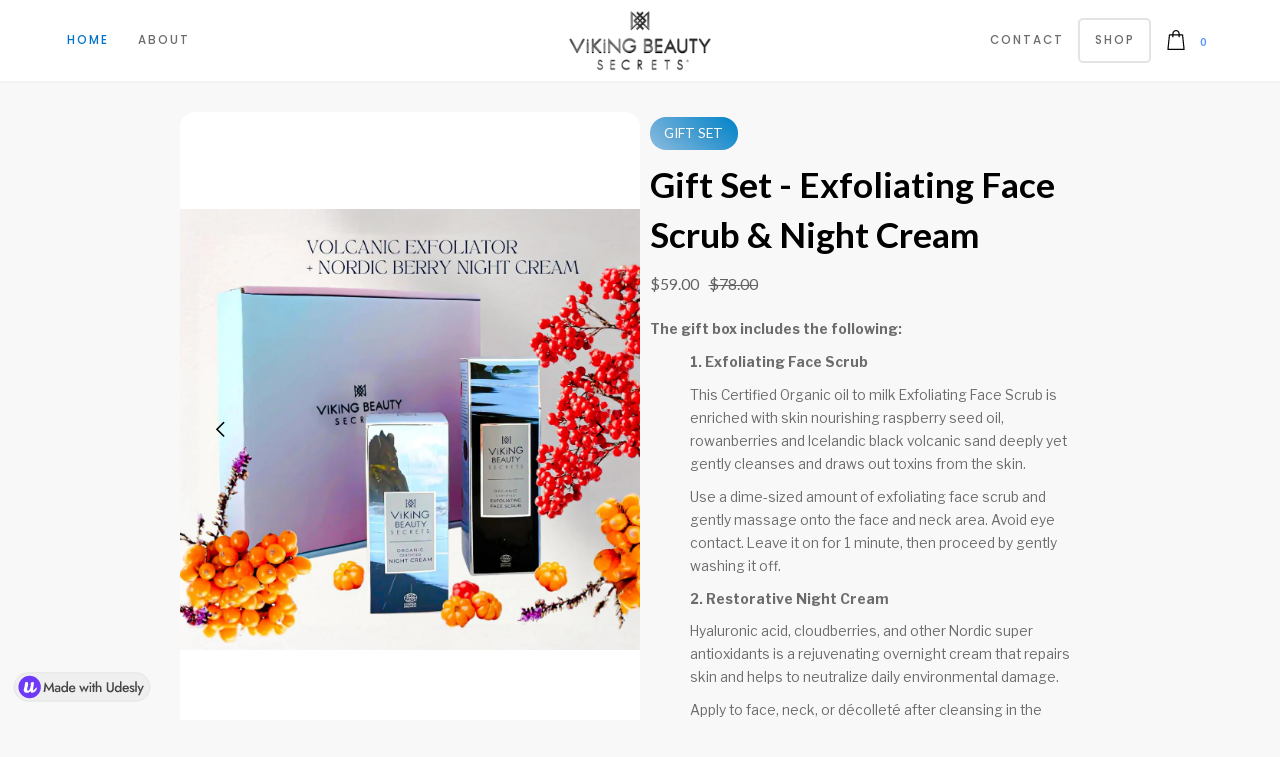

--- FILE ---
content_type: text/html; charset=utf-8
request_url: https://vikingbeauty.com/collections/signature-collection/products/perfect-pair
body_size: 20385
content:
<!DOCTYPE html>

<html data-wf-page="68fc2f97b902c402f583a412" data-wf-site="68fc2f97b902c402f583a42e" lang="en" data-money-format="${{amount}}"><!--Last Published: 2025-11-21T07:05:54.359Z--><head><link rel="canonical" href="https://vikingbeauty.com/products/perfect-pair"><title>Gift Set - Exfoliating Face Scrub &amp; Night Cream&ndash; Viking Beauty Secrets</title><meta name="description" content="The gift box includes the following:  1. Exfoliating Face Scrub This Certified Organic oil to milk Exfoliating Face Scrub is enriched with skin nourishing raspberry seed oil, rowanberries and Icelandic black volcanic sand deeply yet gently cleanses and draws out toxins from the skin.  Use a dime-sized amount of exfolia">

<script type="application/ld+json">
{
  "@context": "http://schema.org/",
  "@type": "Product",
  "name": "Gift Set - Exfoliating Face Scrub \u0026 Night Cream",
  "url": "https:\/\/vikingbeauty.com\/products\/perfect-pair","image": [
      "https:\/\/vikingbeauty.com\/cdn\/shop\/files\/NordicBerryGiftSet_PerfectPair_1-872121_2400x.webp?v=1720387620"
    ],"description": "The gift box includes the following: \n1. Exfoliating Face Scrub\nThis Certified Organic oil to milk Exfoliating Face Scrub is enriched with skin nourishing raspberry seed oil, rowanberries and Icelandic black volcanic sand deeply yet gently cleanses and draws out toxins from the skin. \nUse a dime-sized amount of exfoliating face scrub and gently massage onto the face and neck area. Avoid eye contact. Leave it on for 1 minute, then proceed by gently washing it off.\n2. Restorative Night Cream \nHyaluronic acid, cloudberries, and other Nordic super antioxidants is a rejuvenating overnight cream that repairs skin and helps to neutralize daily environmental damage.\nApply to face, neck, or décolleté after cleansing in the evening.","sku": "PP02","brand": {
    "@type": "Brand",
    "name": "Viking Beauty Secrets"
  },
  "offers": [{
        "@type" : "Offer","sku": "PP02","availability" : "http://schema.org/InStock",
        "price" : 59.0,
        "priceCurrency" : "USD",
        "url" : "https:\/\/vikingbeauty.com\/products\/perfect-pair?variant=42791319437481"
      },{
        "@type" : "Offer","sku": "PP02 - EU","availability" : "http://schema.org/InStock",
        "price" : 59.0,
        "priceCurrency" : "USD",
        "url" : "https:\/\/vikingbeauty.com\/products\/perfect-pair?variant=42791319470249"
      }]
}
</script>

<meta property="og:site_name" content="Viking Beauty Secrets">
<meta property="og:url" content="https://vikingbeauty.com/products/perfect-pair">
<meta property="og:title" content="Gift Set - Exfoliating Face Scrub &amp; Night Cream">
<meta property="og:type" content="product">
<meta property="og:description" content="The gift box includes the following:  1. Exfoliating Face Scrub This Certified Organic oil to milk Exfoliating Face Scrub is enriched with skin nourishing raspberry seed oil, rowanberries and Icelandic black volcanic sand deeply yet gently cleanses and draws out toxins from the skin.  Use a dime-sized amount of exfolia"><meta property="og:image" content="http://vikingbeauty.com/cdn/shop/files/NordicBerryGiftSet_PerfectPair_1-872121.webp?v=1720387620">
  <meta property="og:image:secure_url" content="https://vikingbeauty.com/cdn/shop/files/NordicBerryGiftSet_PerfectPair_1-872121.webp?v=1720387620">
  <meta property="og:image:width" content="2400">
  <meta property="og:image:height" content="2302"><meta property="og:price:amount" content="59.00">
  <meta property="og:price:currency" content="USD"><meta name="twitter:card" content="summary_large_image">
<meta name="twitter:title" content="Gift Set - Exfoliating Face Scrub &amp; Night Cream">
<meta name="twitter:description" content="The gift box includes the following:  1. Exfoliating Face Scrub This Certified Organic oil to milk Exfoliating Face Scrub is enriched with skin nourishing raspberry seed oil, rowanberries and Icelandic black volcanic sand deeply yet gently cleanses and draws out toxins from the skin.  Use a dime-sized amount of exfolia"><meta charset="utf-8">
<meta content="width=device-width, initial-scale=1" name="viewport">
<link href="//vikingbeauty.com/cdn/shop/t/244/assets/normalize.css?v=7230471698553888871763708888" rel="stylesheet" type="text/css" media="all" />
<link href="//vikingbeauty.com/cdn/shop/t/244/assets/webflow.css?v=143547155526847939301763708888" rel="stylesheet" type="text/css" media="all" />
<link href="//vikingbeauty.com/cdn/shop/t/244/assets/viking-beauty-secrets-temp.webflow.css?v=115928776532128378221763708888" rel="stylesheet" type="text/css" media="all" />
<link href="https://fonts.googleapis.com" rel="preconnect">
<link href="https://fonts.gstatic.com" rel="preconnect" crossorigin="anonymous">
<script src="https://ajax.googleapis.com/ajax/libs/webfont/1.6.26/webfont.js" type="text/javascript"></script>
<script type="text/javascript">WebFont.load({
google: {
families: ["Lato:100,100italic,300,300italic,400,400italic,700,700italic,900,900italic","Inconsolata:400,700","Montserrat:100,100italic,200,200italic,300,300italic,400,400italic,500,500italic,600,600italic,700,700italic,800,800italic,900,900italic","PT Sans:400,400italic,700,700italic","Libre Franklin:200,200italic,300,300italic,regular,italic,500,500italic,600,600italic,700,700italic,800,800italic,900,900italic","Pacifico:regular","Poppins:100,100italic,200,200italic,300,300italic,regular,italic,500,500italic,600,600italic,700,700italic,800,800italic,900,900italic","Playfair Display:regular,italic,700,700italic,900,900italic:cyrillic,latin"]
}});</script>
<script type="text/javascript">!function(o,c){var n=c.documentElement,t=" w-mod-";n.className+=t+"js",("ontouchstart"in o||o.DocumentTouch&&c instanceof DocumentTouch)&&(n.className+=t+"touch")}(window,document);</script><link href="//vikingbeauty.com/cdn/shop/t/244/assets/favicon.png?v=58382698594760067891763708879" rel="shortcut icon" type="image/x-icon"><link href="//vikingbeauty.com/cdn/shop/t/244/assets/webclip.jpg?v=80434830107041447501763708879" rel="apple-touch-icon"><style>.grecaptcha-badge{
	visibility: collapse !important;
}</style>
<style>
	body {
		-webkit-font-smoothing: antialiased;
		-moz-osx-font-smoothing: grayscale;
	}
</style>
<meta name="theme-color" content="#F2F2F2">
<!--
iOS Safari
-->
<meta name="apple-mobile-web-app-capable" content="yes">
<meta name="apple-mobile-web-app-status-bar-style" content="default">
<link href="//vikingbeauty.com/cdn/shop/t/244/assets/udesly-common.min.css?v=82429604819827826771763708882" rel="stylesheet" type="text/css" media="all" /><script>window.performance && window.performance.mark && window.performance.mark('shopify.content_for_header.start');</script><meta name="google-site-verification" content="fw3DErJixRgYSgxGxJldiuQwN_4gE3ptGXmw7knWeRA">
<meta name="facebook-domain-verification" content="xj03a5085j6na0t8ueps7w44gv2bkk">
<meta name="facebook-domain-verification" content="jn3xsyoxliw2uhz1wjstisytr92fkp">
<meta id="shopify-digital-wallet" name="shopify-digital-wallet" content="/11420434496/digital_wallets/dialog">
<meta name="shopify-checkout-api-token" content="b738871e53799bc0f207b750585c8743">
<meta id="in-context-paypal-metadata" data-shop-id="11420434496" data-venmo-supported="false" data-environment="production" data-locale="en_US" data-paypal-v4="true" data-currency="USD">
<link rel="alternate" hreflang="x-default" href="https://vikingbeauty.com/products/perfect-pair">
<link rel="alternate" hreflang="en-AX" href="https://vikingbeauty.eu/products/perfect-pair">
<link rel="alternate" hreflang="en-AD" href="https://vikingbeauty.eu/products/perfect-pair">
<link rel="alternate" hreflang="en-AT" href="https://vikingbeauty.eu/products/perfect-pair">
<link rel="alternate" hreflang="en-BE" href="https://vikingbeauty.eu/products/perfect-pair">
<link rel="alternate" hreflang="en-CY" href="https://vikingbeauty.eu/products/perfect-pair">
<link rel="alternate" hreflang="en-FI" href="https://vikingbeauty.eu/products/perfect-pair">
<link rel="alternate" hreflang="en-FR" href="https://vikingbeauty.eu/products/perfect-pair">
<link rel="alternate" hreflang="en-GF" href="https://vikingbeauty.eu/products/perfect-pair">
<link rel="alternate" hreflang="en-TF" href="https://vikingbeauty.eu/products/perfect-pair">
<link rel="alternate" hreflang="en-DE" href="https://vikingbeauty.eu/products/perfect-pair">
<link rel="alternate" hreflang="en-GR" href="https://vikingbeauty.eu/products/perfect-pair">
<link rel="alternate" hreflang="en-GP" href="https://vikingbeauty.eu/products/perfect-pair">
<link rel="alternate" hreflang="en-VA" href="https://vikingbeauty.eu/products/perfect-pair">
<link rel="alternate" hreflang="en-IE" href="https://vikingbeauty.eu/products/perfect-pair">
<link rel="alternate" hreflang="en-IT" href="https://vikingbeauty.eu/products/perfect-pair">
<link rel="alternate" hreflang="en-XK" href="https://vikingbeauty.eu/products/perfect-pair">
<link rel="alternate" hreflang="en-LV" href="https://vikingbeauty.eu/products/perfect-pair">
<link rel="alternate" hreflang="en-LT" href="https://vikingbeauty.eu/products/perfect-pair">
<link rel="alternate" hreflang="en-LU" href="https://vikingbeauty.eu/products/perfect-pair">
<link rel="alternate" hreflang="en-MT" href="https://vikingbeauty.eu/products/perfect-pair">
<link rel="alternate" hreflang="en-MQ" href="https://vikingbeauty.eu/products/perfect-pair">
<link rel="alternate" hreflang="en-YT" href="https://vikingbeauty.eu/products/perfect-pair">
<link rel="alternate" hreflang="en-MC" href="https://vikingbeauty.eu/products/perfect-pair">
<link rel="alternate" hreflang="en-ME" href="https://vikingbeauty.eu/products/perfect-pair">
<link rel="alternate" hreflang="en-NL" href="https://vikingbeauty.eu/products/perfect-pair">
<link rel="alternate" hreflang="en-PT" href="https://vikingbeauty.eu/products/perfect-pair">
<link rel="alternate" hreflang="en-RE" href="https://vikingbeauty.eu/products/perfect-pair">
<link rel="alternate" hreflang="en-BL" href="https://vikingbeauty.eu/products/perfect-pair">
<link rel="alternate" hreflang="en-MF" href="https://vikingbeauty.eu/products/perfect-pair">
<link rel="alternate" hreflang="en-PM" href="https://vikingbeauty.eu/products/perfect-pair">
<link rel="alternate" hreflang="en-SM" href="https://vikingbeauty.eu/products/perfect-pair">
<link rel="alternate" hreflang="en-SK" href="https://vikingbeauty.eu/products/perfect-pair">
<link rel="alternate" hreflang="en-SI" href="https://vikingbeauty.eu/products/perfect-pair">
<link rel="alternate" hreflang="en-ES" href="https://vikingbeauty.eu/products/perfect-pair">
<link rel="alternate" hreflang="en-CA" href="https://vikingbeauty.com/en-ca/products/perfect-pair">
<link rel="alternate" hreflang="en-GB" href="https://vikingbeauty.com/en-gb/products/perfect-pair">
<link rel="alternate" hreflang="en-EE" href="https://vikingbeauty.ee/products/perfect-pair">
<link rel="alternate" type="application/json+oembed" href="https://vikingbeauty.com/products/perfect-pair.oembed">
<script async="async" src="/checkouts/internal/preloads.js?locale=en-US"></script>
<link rel="preconnect" href="https://shop.app" crossorigin="anonymous">
<script async="async" src="https://shop.app/checkouts/internal/preloads.js?locale=en-US&shop_id=11420434496" crossorigin="anonymous"></script>
<script id="apple-pay-shop-capabilities" type="application/json">{"shopId":11420434496,"countryCode":"US","currencyCode":"USD","merchantCapabilities":["supports3DS"],"merchantId":"gid:\/\/shopify\/Shop\/11420434496","merchantName":"Viking Beauty Secrets","requiredBillingContactFields":["postalAddress","email"],"requiredShippingContactFields":["postalAddress","email"],"shippingType":"shipping","supportedNetworks":["visa","masterCard","amex","discover","elo","jcb"],"total":{"type":"pending","label":"Viking Beauty Secrets","amount":"1.00"},"shopifyPaymentsEnabled":true,"supportsSubscriptions":true}</script>
<script id="shopify-features" type="application/json">{"accessToken":"b738871e53799bc0f207b750585c8743","betas":["rich-media-storefront-analytics"],"domain":"vikingbeauty.com","predictiveSearch":true,"shopId":11420434496,"locale":"en"}</script>
<script>var Shopify = Shopify || {};
Shopify.shop = "vikingbeautysecrets.myshopify.com";
Shopify.locale = "en";
Shopify.currency = {"active":"USD","rate":"1.0"};
Shopify.country = "US";
Shopify.theme = {"name":"viking-beauty-nov-2025-8","id":148347388073,"schema_name":"viking-beauty-nov-2025","schema_version":"1.0.6","theme_store_id":null,"role":"main"};
Shopify.theme.handle = "null";
Shopify.theme.style = {"id":null,"handle":null};
Shopify.cdnHost = "vikingbeauty.com/cdn";
Shopify.routes = Shopify.routes || {};
Shopify.routes.root = "/";</script>
<script type="module">!function(o){(o.Shopify=o.Shopify||{}).modules=!0}(window);</script>
<script>!function(o){function n(){var o=[];function n(){o.push(Array.prototype.slice.apply(arguments))}return n.q=o,n}var t=o.Shopify=o.Shopify||{};t.loadFeatures=n(),t.autoloadFeatures=n()}(window);</script>
<script>
  window.ShopifyPay = window.ShopifyPay || {};
  window.ShopifyPay.apiHost = "shop.app\/pay";
  window.ShopifyPay.redirectState = null;
</script>
<script id="shop-js-analytics" type="application/json">{"pageType":"product"}</script>
<script defer="defer" async type="module" src="//vikingbeauty.com/cdn/shopifycloud/shop-js/modules/v2/client.init-shop-cart-sync_DtuiiIyl.en.esm.js"></script>
<script defer="defer" async type="module" src="//vikingbeauty.com/cdn/shopifycloud/shop-js/modules/v2/chunk.common_CUHEfi5Q.esm.js"></script>
<script type="module">
  await import("//vikingbeauty.com/cdn/shopifycloud/shop-js/modules/v2/client.init-shop-cart-sync_DtuiiIyl.en.esm.js");
await import("//vikingbeauty.com/cdn/shopifycloud/shop-js/modules/v2/chunk.common_CUHEfi5Q.esm.js");

  window.Shopify.SignInWithShop?.initShopCartSync?.({"fedCMEnabled":true,"windoidEnabled":true});

</script>
<script>
  window.Shopify = window.Shopify || {};
  if (!window.Shopify.featureAssets) window.Shopify.featureAssets = {};
  window.Shopify.featureAssets['shop-js'] = {"shop-cart-sync":["modules/v2/client.shop-cart-sync_DFoTY42P.en.esm.js","modules/v2/chunk.common_CUHEfi5Q.esm.js"],"init-fed-cm":["modules/v2/client.init-fed-cm_D2UNy1i2.en.esm.js","modules/v2/chunk.common_CUHEfi5Q.esm.js"],"init-shop-email-lookup-coordinator":["modules/v2/client.init-shop-email-lookup-coordinator_BQEe2rDt.en.esm.js","modules/v2/chunk.common_CUHEfi5Q.esm.js"],"shop-cash-offers":["modules/v2/client.shop-cash-offers_3CTtReFF.en.esm.js","modules/v2/chunk.common_CUHEfi5Q.esm.js","modules/v2/chunk.modal_BewljZkx.esm.js"],"shop-button":["modules/v2/client.shop-button_C6oxCjDL.en.esm.js","modules/v2/chunk.common_CUHEfi5Q.esm.js"],"init-windoid":["modules/v2/client.init-windoid_5pix8xhK.en.esm.js","modules/v2/chunk.common_CUHEfi5Q.esm.js"],"avatar":["modules/v2/client.avatar_BTnouDA3.en.esm.js"],"init-shop-cart-sync":["modules/v2/client.init-shop-cart-sync_DtuiiIyl.en.esm.js","modules/v2/chunk.common_CUHEfi5Q.esm.js"],"shop-toast-manager":["modules/v2/client.shop-toast-manager_BYv_8cH1.en.esm.js","modules/v2/chunk.common_CUHEfi5Q.esm.js"],"pay-button":["modules/v2/client.pay-button_FnF9EIkY.en.esm.js","modules/v2/chunk.common_CUHEfi5Q.esm.js"],"shop-login-button":["modules/v2/client.shop-login-button_CH1KUpOf.en.esm.js","modules/v2/chunk.common_CUHEfi5Q.esm.js","modules/v2/chunk.modal_BewljZkx.esm.js"],"init-customer-accounts-sign-up":["modules/v2/client.init-customer-accounts-sign-up_aj7QGgYS.en.esm.js","modules/v2/client.shop-login-button_CH1KUpOf.en.esm.js","modules/v2/chunk.common_CUHEfi5Q.esm.js","modules/v2/chunk.modal_BewljZkx.esm.js"],"init-shop-for-new-customer-accounts":["modules/v2/client.init-shop-for-new-customer-accounts_NbnYRf_7.en.esm.js","modules/v2/client.shop-login-button_CH1KUpOf.en.esm.js","modules/v2/chunk.common_CUHEfi5Q.esm.js","modules/v2/chunk.modal_BewljZkx.esm.js"],"init-customer-accounts":["modules/v2/client.init-customer-accounts_ppedhqCH.en.esm.js","modules/v2/client.shop-login-button_CH1KUpOf.en.esm.js","modules/v2/chunk.common_CUHEfi5Q.esm.js","modules/v2/chunk.modal_BewljZkx.esm.js"],"shop-follow-button":["modules/v2/client.shop-follow-button_CMIBBa6u.en.esm.js","modules/v2/chunk.common_CUHEfi5Q.esm.js","modules/v2/chunk.modal_BewljZkx.esm.js"],"lead-capture":["modules/v2/client.lead-capture_But0hIyf.en.esm.js","modules/v2/chunk.common_CUHEfi5Q.esm.js","modules/v2/chunk.modal_BewljZkx.esm.js"],"checkout-modal":["modules/v2/client.checkout-modal_BBxc70dQ.en.esm.js","modules/v2/chunk.common_CUHEfi5Q.esm.js","modules/v2/chunk.modal_BewljZkx.esm.js"],"shop-login":["modules/v2/client.shop-login_hM3Q17Kl.en.esm.js","modules/v2/chunk.common_CUHEfi5Q.esm.js","modules/v2/chunk.modal_BewljZkx.esm.js"],"payment-terms":["modules/v2/client.payment-terms_CAtGlQYS.en.esm.js","modules/v2/chunk.common_CUHEfi5Q.esm.js","modules/v2/chunk.modal_BewljZkx.esm.js"]};
</script>
<script>(function() {
  var isLoaded = false;
  function asyncLoad() {
    if (isLoaded) return;
    isLoaded = true;
    var urls = ["https:\/\/ufe.helixo.co\/scripts\/sdk.min.js?shop=vikingbeautysecrets.myshopify.com","https:\/\/image-optimizer.salessquad.co.uk\/scripts\/tiny_img_not_found_notifier_3c6a55c70d774b7e4a7e95b846cf2c0c.js?shop=vikingbeautysecrets.myshopify.com","https:\/\/static.shareasale.com\/json\/shopify\/deduplication.js?shop=vikingbeautysecrets.myshopify.com","https:\/\/static.shareasale.com\/json\/shopify\/shareasale-tracking.js?sasmid=133606\u0026ssmtid=19038\u0026shop=vikingbeautysecrets.myshopify.com"];
    for (var i = 0; i < urls.length; i++) {
      var s = document.createElement('script');
      s.type = 'text/javascript';
      s.async = true;
      s.src = urls[i];
      var x = document.getElementsByTagName('script')[0];
      x.parentNode.insertBefore(s, x);
    }
  };
  if(window.attachEvent) {
    window.attachEvent('onload', asyncLoad);
  } else {
    window.addEventListener('load', asyncLoad, false);
  }
})();</script>
<script id="__st">var __st={"a":11420434496,"offset":-18000,"reqid":"b8829399-8bf6-481c-965d-d498ce7f9502-1767392008","pageurl":"vikingbeauty.com\/collections\/signature-collection\/products\/perfect-pair","u":"30218d3e700c","p":"product","rtyp":"product","rid":7666845876393};</script>
<script>window.ShopifyPaypalV4VisibilityTracking = true;</script>
<script id="captcha-bootstrap">!function(){'use strict';const t='contact',e='account',n='new_comment',o=[[t,t],['blogs',n],['comments',n],[t,'customer']],c=[[e,'customer_login'],[e,'guest_login'],[e,'recover_customer_password'],[e,'create_customer']],r=t=>t.map((([t,e])=>`form[action*='/${t}']:not([data-nocaptcha='true']) input[name='form_type'][value='${e}']`)).join(','),a=t=>()=>t?[...document.querySelectorAll(t)].map((t=>t.form)):[];function s(){const t=[...o],e=r(t);return a(e)}const i='password',u='form_key',d=['recaptcha-v3-token','g-recaptcha-response','h-captcha-response',i],f=()=>{try{return window.sessionStorage}catch{return}},m='__shopify_v',_=t=>t.elements[u];function p(t,e,n=!1){try{const o=window.sessionStorage,c=JSON.parse(o.getItem(e)),{data:r}=function(t){const{data:e,action:n}=t;return t[m]||n?{data:e,action:n}:{data:t,action:n}}(c);for(const[e,n]of Object.entries(r))t.elements[e]&&(t.elements[e].value=n);n&&o.removeItem(e)}catch(o){console.error('form repopulation failed',{error:o})}}const l='form_type',E='cptcha';function T(t){t.dataset[E]=!0}const w=window,h=w.document,L='Shopify',v='ce_forms',y='captcha';let A=!1;((t,e)=>{const n=(g='f06e6c50-85a8-45c8-87d0-21a2b65856fe',I='https://cdn.shopify.com/shopifycloud/storefront-forms-hcaptcha/ce_storefront_forms_captcha_hcaptcha.v1.5.2.iife.js',D={infoText:'Protected by hCaptcha',privacyText:'Privacy',termsText:'Terms'},(t,e,n)=>{const o=w[L][v],c=o.bindForm;if(c)return c(t,g,e,D).then(n);var r;o.q.push([[t,g,e,D],n]),r=I,A||(h.body.append(Object.assign(h.createElement('script'),{id:'captcha-provider',async:!0,src:r})),A=!0)});var g,I,D;w[L]=w[L]||{},w[L][v]=w[L][v]||{},w[L][v].q=[],w[L][y]=w[L][y]||{},w[L][y].protect=function(t,e){n(t,void 0,e),T(t)},Object.freeze(w[L][y]),function(t,e,n,w,h,L){const[v,y,A,g]=function(t,e,n){const i=e?o:[],u=t?c:[],d=[...i,...u],f=r(d),m=r(i),_=r(d.filter((([t,e])=>n.includes(e))));return[a(f),a(m),a(_),s()]}(w,h,L),I=t=>{const e=t.target;return e instanceof HTMLFormElement?e:e&&e.form},D=t=>v().includes(t);t.addEventListener('submit',(t=>{const e=I(t);if(!e)return;const n=D(e)&&!e.dataset.hcaptchaBound&&!e.dataset.recaptchaBound,o=_(e),c=g().includes(e)&&(!o||!o.value);(n||c)&&t.preventDefault(),c&&!n&&(function(t){try{if(!f())return;!function(t){const e=f();if(!e)return;const n=_(t);if(!n)return;const o=n.value;o&&e.removeItem(o)}(t);const e=Array.from(Array(32),(()=>Math.random().toString(36)[2])).join('');!function(t,e){_(t)||t.append(Object.assign(document.createElement('input'),{type:'hidden',name:u})),t.elements[u].value=e}(t,e),function(t,e){const n=f();if(!n)return;const o=[...t.querySelectorAll(`input[type='${i}']`)].map((({name:t})=>t)),c=[...d,...o],r={};for(const[a,s]of new FormData(t).entries())c.includes(a)||(r[a]=s);n.setItem(e,JSON.stringify({[m]:1,action:t.action,data:r}))}(t,e)}catch(e){console.error('failed to persist form',e)}}(e),e.submit())}));const S=(t,e)=>{t&&!t.dataset[E]&&(n(t,e.some((e=>e===t))),T(t))};for(const o of['focusin','change'])t.addEventListener(o,(t=>{const e=I(t);D(e)&&S(e,y())}));const B=e.get('form_key'),M=e.get(l),P=B&&M;t.addEventListener('DOMContentLoaded',(()=>{const t=y();if(P)for(const e of t)e.elements[l].value===M&&p(e,B);[...new Set([...A(),...v().filter((t=>'true'===t.dataset.shopifyCaptcha))])].forEach((e=>S(e,t)))}))}(h,new URLSearchParams(w.location.search),n,t,e,['guest_login'])})(!0,!0)}();</script>
<script integrity="sha256-4kQ18oKyAcykRKYeNunJcIwy7WH5gtpwJnB7kiuLZ1E=" data-source-attribution="shopify.loadfeatures" defer="defer" src="//vikingbeauty.com/cdn/shopifycloud/storefront/assets/storefront/load_feature-a0a9edcb.js" crossorigin="anonymous"></script>
<script crossorigin="anonymous" defer="defer" src="//vikingbeauty.com/cdn/shopifycloud/storefront/assets/shopify_pay/storefront-65b4c6d7.js?v=20250812"></script>
<script data-source-attribution="shopify.dynamic_checkout.dynamic.init">var Shopify=Shopify||{};Shopify.PaymentButton=Shopify.PaymentButton||{isStorefrontPortableWallets:!0,init:function(){window.Shopify.PaymentButton.init=function(){};var t=document.createElement("script");t.src="https://vikingbeauty.com/cdn/shopifycloud/portable-wallets/latest/portable-wallets.en.js",t.type="module",document.head.appendChild(t)}};
</script>
<script data-source-attribution="shopify.dynamic_checkout.buyer_consent">
  function portableWalletsHideBuyerConsent(e){var t=document.getElementById("shopify-buyer-consent"),n=document.getElementById("shopify-subscription-policy-button");t&&n&&(t.classList.add("hidden"),t.setAttribute("aria-hidden","true"),n.removeEventListener("click",e))}function portableWalletsShowBuyerConsent(e){var t=document.getElementById("shopify-buyer-consent"),n=document.getElementById("shopify-subscription-policy-button");t&&n&&(t.classList.remove("hidden"),t.removeAttribute("aria-hidden"),n.addEventListener("click",e))}window.Shopify?.PaymentButton&&(window.Shopify.PaymentButton.hideBuyerConsent=portableWalletsHideBuyerConsent,window.Shopify.PaymentButton.showBuyerConsent=portableWalletsShowBuyerConsent);
</script>
<script>
  function portableWalletsCleanup(e){e&&e.src&&console.error("Failed to load portable wallets script "+e.src);var t=document.querySelectorAll("shopify-accelerated-checkout .shopify-payment-button__skeleton, shopify-accelerated-checkout-cart .wallet-cart-button__skeleton"),e=document.getElementById("shopify-buyer-consent");for(let e=0;e<t.length;e++)t[e].remove();e&&e.remove()}function portableWalletsNotLoadedAsModule(e){e instanceof ErrorEvent&&"string"==typeof e.message&&e.message.includes("import.meta")&&"string"==typeof e.filename&&e.filename.includes("portable-wallets")&&(window.removeEventListener("error",portableWalletsNotLoadedAsModule),window.Shopify.PaymentButton.failedToLoad=e,"loading"===document.readyState?document.addEventListener("DOMContentLoaded",window.Shopify.PaymentButton.init):window.Shopify.PaymentButton.init())}window.addEventListener("error",portableWalletsNotLoadedAsModule);
</script>

<script type="module" src="https://vikingbeauty.com/cdn/shopifycloud/portable-wallets/latest/portable-wallets.en.js" onError="portableWalletsCleanup(this)" crossorigin="anonymous"></script>
<script nomodule>
  document.addEventListener("DOMContentLoaded", portableWalletsCleanup);
</script>

<link id="shopify-accelerated-checkout-styles" rel="stylesheet" media="screen" href="https://vikingbeauty.com/cdn/shopifycloud/portable-wallets/latest/accelerated-checkout-backwards-compat.css" crossorigin="anonymous">
<style id="shopify-accelerated-checkout-cart">
        #shopify-buyer-consent {
  margin-top: 1em;
  display: inline-block;
  width: 100%;
}

#shopify-buyer-consent.hidden {
  display: none;
}

#shopify-subscription-policy-button {
  background: none;
  border: none;
  padding: 0;
  text-decoration: underline;
  font-size: inherit;
  cursor: pointer;
}

#shopify-subscription-policy-button::before {
  box-shadow: none;
}

      </style>

<script>window.performance && window.performance.mark && window.performance.mark('shopify.content_for_header.end');</script>

<link href="https://monorail-edge.shopifysvc.com" rel="dns-prefetch">
<script>(function(){if ("sendBeacon" in navigator && "performance" in window) {try {var session_token_from_headers = performance.getEntriesByType('navigation')[0].serverTiming.find(x => x.name == '_s').description;} catch {var session_token_from_headers = undefined;}var session_cookie_matches = document.cookie.match(/_shopify_s=([^;]*)/);var session_token_from_cookie = session_cookie_matches && session_cookie_matches.length === 2 ? session_cookie_matches[1] : "";var session_token = session_token_from_headers || session_token_from_cookie || "";function handle_abandonment_event(e) {var entries = performance.getEntries().filter(function(entry) {return /monorail-edge.shopifysvc.com/.test(entry.name);});if (!window.abandonment_tracked && entries.length === 0) {window.abandonment_tracked = true;var currentMs = Date.now();var navigation_start = performance.timing.navigationStart;var payload = {shop_id: 11420434496,url: window.location.href,navigation_start,duration: currentMs - navigation_start,session_token,page_type: "product"};window.navigator.sendBeacon("https://monorail-edge.shopifysvc.com/v1/produce", JSON.stringify({schema_id: "online_store_buyer_site_abandonment/1.1",payload: payload,metadata: {event_created_at_ms: currentMs,event_sent_at_ms: currentMs}}));}}window.addEventListener('pagehide', handle_abandonment_event);}}());</script>
<script id="web-pixels-manager-setup">(function e(e,d,r,n,o){if(void 0===o&&(o={}),!Boolean(null===(a=null===(i=window.Shopify)||void 0===i?void 0:i.analytics)||void 0===a?void 0:a.replayQueue)){var i,a;window.Shopify=window.Shopify||{};var t=window.Shopify;t.analytics=t.analytics||{};var s=t.analytics;s.replayQueue=[],s.publish=function(e,d,r){return s.replayQueue.push([e,d,r]),!0};try{self.performance.mark("wpm:start")}catch(e){}var l=function(){var e={modern:/Edge?\/(1{2}[4-9]|1[2-9]\d|[2-9]\d{2}|\d{4,})\.\d+(\.\d+|)|Firefox\/(1{2}[4-9]|1[2-9]\d|[2-9]\d{2}|\d{4,})\.\d+(\.\d+|)|Chrom(ium|e)\/(9{2}|\d{3,})\.\d+(\.\d+|)|(Maci|X1{2}).+ Version\/(15\.\d+|(1[6-9]|[2-9]\d|\d{3,})\.\d+)([,.]\d+|)( \(\w+\)|)( Mobile\/\w+|) Safari\/|Chrome.+OPR\/(9{2}|\d{3,})\.\d+\.\d+|(CPU[ +]OS|iPhone[ +]OS|CPU[ +]iPhone|CPU IPhone OS|CPU iPad OS)[ +]+(15[._]\d+|(1[6-9]|[2-9]\d|\d{3,})[._]\d+)([._]\d+|)|Android:?[ /-](13[3-9]|1[4-9]\d|[2-9]\d{2}|\d{4,})(\.\d+|)(\.\d+|)|Android.+Firefox\/(13[5-9]|1[4-9]\d|[2-9]\d{2}|\d{4,})\.\d+(\.\d+|)|Android.+Chrom(ium|e)\/(13[3-9]|1[4-9]\d|[2-9]\d{2}|\d{4,})\.\d+(\.\d+|)|SamsungBrowser\/([2-9]\d|\d{3,})\.\d+/,legacy:/Edge?\/(1[6-9]|[2-9]\d|\d{3,})\.\d+(\.\d+|)|Firefox\/(5[4-9]|[6-9]\d|\d{3,})\.\d+(\.\d+|)|Chrom(ium|e)\/(5[1-9]|[6-9]\d|\d{3,})\.\d+(\.\d+|)([\d.]+$|.*Safari\/(?![\d.]+ Edge\/[\d.]+$))|(Maci|X1{2}).+ Version\/(10\.\d+|(1[1-9]|[2-9]\d|\d{3,})\.\d+)([,.]\d+|)( \(\w+\)|)( Mobile\/\w+|) Safari\/|Chrome.+OPR\/(3[89]|[4-9]\d|\d{3,})\.\d+\.\d+|(CPU[ +]OS|iPhone[ +]OS|CPU[ +]iPhone|CPU IPhone OS|CPU iPad OS)[ +]+(10[._]\d+|(1[1-9]|[2-9]\d|\d{3,})[._]\d+)([._]\d+|)|Android:?[ /-](13[3-9]|1[4-9]\d|[2-9]\d{2}|\d{4,})(\.\d+|)(\.\d+|)|Mobile Safari.+OPR\/([89]\d|\d{3,})\.\d+\.\d+|Android.+Firefox\/(13[5-9]|1[4-9]\d|[2-9]\d{2}|\d{4,})\.\d+(\.\d+|)|Android.+Chrom(ium|e)\/(13[3-9]|1[4-9]\d|[2-9]\d{2}|\d{4,})\.\d+(\.\d+|)|Android.+(UC? ?Browser|UCWEB|U3)[ /]?(15\.([5-9]|\d{2,})|(1[6-9]|[2-9]\d|\d{3,})\.\d+)\.\d+|SamsungBrowser\/(5\.\d+|([6-9]|\d{2,})\.\d+)|Android.+MQ{2}Browser\/(14(\.(9|\d{2,})|)|(1[5-9]|[2-9]\d|\d{3,})(\.\d+|))(\.\d+|)|K[Aa][Ii]OS\/(3\.\d+|([4-9]|\d{2,})\.\d+)(\.\d+|)/},d=e.modern,r=e.legacy,n=navigator.userAgent;return n.match(d)?"modern":n.match(r)?"legacy":"unknown"}(),u="modern"===l?"modern":"legacy",c=(null!=n?n:{modern:"",legacy:""})[u],f=function(e){return[e.baseUrl,"/wpm","/b",e.hashVersion,"modern"===e.buildTarget?"m":"l",".js"].join("")}({baseUrl:d,hashVersion:r,buildTarget:u}),m=function(e){var d=e.version,r=e.bundleTarget,n=e.surface,o=e.pageUrl,i=e.monorailEndpoint;return{emit:function(e){var a=e.status,t=e.errorMsg,s=(new Date).getTime(),l=JSON.stringify({metadata:{event_sent_at_ms:s},events:[{schema_id:"web_pixels_manager_load/3.1",payload:{version:d,bundle_target:r,page_url:o,status:a,surface:n,error_msg:t},metadata:{event_created_at_ms:s}}]});if(!i)return console&&console.warn&&console.warn("[Web Pixels Manager] No Monorail endpoint provided, skipping logging."),!1;try{return self.navigator.sendBeacon.bind(self.navigator)(i,l)}catch(e){}var u=new XMLHttpRequest;try{return u.open("POST",i,!0),u.setRequestHeader("Content-Type","text/plain"),u.send(l),!0}catch(e){return console&&console.warn&&console.warn("[Web Pixels Manager] Got an unhandled error while logging to Monorail."),!1}}}}({version:r,bundleTarget:l,surface:e.surface,pageUrl:self.location.href,monorailEndpoint:e.monorailEndpoint});try{o.browserTarget=l,function(e){var d=e.src,r=e.async,n=void 0===r||r,o=e.onload,i=e.onerror,a=e.sri,t=e.scriptDataAttributes,s=void 0===t?{}:t,l=document.createElement("script"),u=document.querySelector("head"),c=document.querySelector("body");if(l.async=n,l.src=d,a&&(l.integrity=a,l.crossOrigin="anonymous"),s)for(var f in s)if(Object.prototype.hasOwnProperty.call(s,f))try{l.dataset[f]=s[f]}catch(e){}if(o&&l.addEventListener("load",o),i&&l.addEventListener("error",i),u)u.appendChild(l);else{if(!c)throw new Error("Did not find a head or body element to append the script");c.appendChild(l)}}({src:f,async:!0,onload:function(){if(!function(){var e,d;return Boolean(null===(d=null===(e=window.Shopify)||void 0===e?void 0:e.analytics)||void 0===d?void 0:d.initialized)}()){var d=window.webPixelsManager.init(e)||void 0;if(d){var r=window.Shopify.analytics;r.replayQueue.forEach((function(e){var r=e[0],n=e[1],o=e[2];d.publishCustomEvent(r,n,o)})),r.replayQueue=[],r.publish=d.publishCustomEvent,r.visitor=d.visitor,r.initialized=!0}}},onerror:function(){return m.emit({status:"failed",errorMsg:"".concat(f," has failed to load")})},sri:function(e){var d=/^sha384-[A-Za-z0-9+/=]+$/;return"string"==typeof e&&d.test(e)}(c)?c:"",scriptDataAttributes:o}),m.emit({status:"loading"})}catch(e){m.emit({status:"failed",errorMsg:(null==e?void 0:e.message)||"Unknown error"})}}})({shopId: 11420434496,storefrontBaseUrl: "https://vikingbeauty.com",extensionsBaseUrl: "https://extensions.shopifycdn.com/cdn/shopifycloud/web-pixels-manager",monorailEndpoint: "https://monorail-edge.shopifysvc.com/unstable/produce_batch",surface: "storefront-renderer",enabledBetaFlags: ["2dca8a86","a0d5f9d2"],webPixelsConfigList: [{"id":"1096417449","configuration":"{\"masterTagID\":\"19038\",\"merchantID\":\"133606\",\"appPath\":\"https:\/\/daedalus.shareasale.com\",\"storeID\":\"NaN\",\"xTypeMode\":\"NaN\",\"xTypeValue\":\"NaN\",\"channelDedup\":\"NaN\"}","eventPayloadVersion":"v1","runtimeContext":"STRICT","scriptVersion":"f300cca684872f2df140f714437af558","type":"APP","apiClientId":4929191,"privacyPurposes":["ANALYTICS","MARKETING"],"dataSharingAdjustments":{"protectedCustomerApprovalScopes":["read_customer_personal_data"]}},{"id":"638025897","configuration":"{\"config\":\"{\\\"pixel_id\\\":\\\"GT-W628JM5\\\",\\\"target_country\\\":\\\"US\\\",\\\"gtag_events\\\":[{\\\"type\\\":\\\"purchase\\\",\\\"action_label\\\":\\\"MC-N9YL285G69\\\"},{\\\"type\\\":\\\"page_view\\\",\\\"action_label\\\":\\\"MC-N9YL285G69\\\"},{\\\"type\\\":\\\"view_item\\\",\\\"action_label\\\":\\\"MC-N9YL285G69\\\"}],\\\"enable_monitoring_mode\\\":false}\"}","eventPayloadVersion":"v1","runtimeContext":"OPEN","scriptVersion":"b2a88bafab3e21179ed38636efcd8a93","type":"APP","apiClientId":1780363,"privacyPurposes":[],"dataSharingAdjustments":{"protectedCustomerApprovalScopes":["read_customer_address","read_customer_email","read_customer_name","read_customer_personal_data","read_customer_phone"]}},{"id":"472809641","configuration":"{\"pixelCode\":\"CE79QJ3C77U5D6A5JDJ0\"}","eventPayloadVersion":"v1","runtimeContext":"STRICT","scriptVersion":"22e92c2ad45662f435e4801458fb78cc","type":"APP","apiClientId":4383523,"privacyPurposes":["ANALYTICS","MARKETING","SALE_OF_DATA"],"dataSharingAdjustments":{"protectedCustomerApprovalScopes":["read_customer_address","read_customer_email","read_customer_name","read_customer_personal_data","read_customer_phone"]}},{"id":"240910505","configuration":"{\"pixel_id\":\"513044702816482\",\"pixel_type\":\"facebook_pixel\",\"metaapp_system_user_token\":\"-\"}","eventPayloadVersion":"v1","runtimeContext":"OPEN","scriptVersion":"ca16bc87fe92b6042fbaa3acc2fbdaa6","type":"APP","apiClientId":2329312,"privacyPurposes":["ANALYTICS","MARKETING","SALE_OF_DATA"],"dataSharingAdjustments":{"protectedCustomerApprovalScopes":["read_customer_address","read_customer_email","read_customer_name","read_customer_personal_data","read_customer_phone"]}},{"id":"81035433","eventPayloadVersion":"v1","runtimeContext":"LAX","scriptVersion":"1","type":"CUSTOM","privacyPurposes":["ANALYTICS"],"name":"Google Analytics tag (migrated)"},{"id":"shopify-app-pixel","configuration":"{}","eventPayloadVersion":"v1","runtimeContext":"STRICT","scriptVersion":"0450","apiClientId":"shopify-pixel","type":"APP","privacyPurposes":["ANALYTICS","MARKETING"]},{"id":"shopify-custom-pixel","eventPayloadVersion":"v1","runtimeContext":"LAX","scriptVersion":"0450","apiClientId":"shopify-pixel","type":"CUSTOM","privacyPurposes":["ANALYTICS","MARKETING"]}],isMerchantRequest: false,initData: {"shop":{"name":"Viking Beauty Secrets","paymentSettings":{"currencyCode":"USD"},"myshopifyDomain":"vikingbeautysecrets.myshopify.com","countryCode":"US","storefrontUrl":"https:\/\/vikingbeauty.com"},"customer":null,"cart":null,"checkout":null,"productVariants":[{"price":{"amount":59.0,"currencyCode":"USD"},"product":{"title":"Gift Set - Exfoliating Face Scrub \u0026 Night Cream","vendor":"Viking Beauty Secrets","id":"7666845876393","untranslatedTitle":"Gift Set - Exfoliating Face Scrub \u0026 Night Cream","url":"\/products\/perfect-pair","type":""},"id":"42791319437481","image":{"src":"\/\/vikingbeauty.com\/cdn\/shop\/files\/NordicBerryGiftSet_PerfectPair_1-872121.webp?v=1720387620"},"sku":"PP02","title":"United States \u0026 Canada","untranslatedTitle":"United States \u0026 Canada"},{"price":{"amount":59.0,"currencyCode":"USD"},"product":{"title":"Gift Set - Exfoliating Face Scrub \u0026 Night Cream","vendor":"Viking Beauty Secrets","id":"7666845876393","untranslatedTitle":"Gift Set - Exfoliating Face Scrub \u0026 Night Cream","url":"\/products\/perfect-pair","type":""},"id":"42791319470249","image":{"src":"\/\/vikingbeauty.com\/cdn\/shop\/files\/NordicBerryGiftSet_PerfectPair_1-872121.webp?v=1720387620"},"sku":"PP02 - EU","title":"European Union \u0026 UK","untranslatedTitle":"European Union \u0026 UK"}],"purchasingCompany":null},},"https://vikingbeauty.com/cdn","da62cc92w68dfea28pcf9825a4m392e00d0",{"modern":"","legacy":""},{"shopId":"11420434496","storefrontBaseUrl":"https:\/\/vikingbeauty.com","extensionBaseUrl":"https:\/\/extensions.shopifycdn.com\/cdn\/shopifycloud\/web-pixels-manager","surface":"storefront-renderer","enabledBetaFlags":"[\"2dca8a86\", \"a0d5f9d2\"]","isMerchantRequest":"false","hashVersion":"da62cc92w68dfea28pcf9825a4m392e00d0","publish":"custom","events":"[[\"page_viewed\",{}],[\"product_viewed\",{\"productVariant\":{\"price\":{\"amount\":59.0,\"currencyCode\":\"USD\"},\"product\":{\"title\":\"Gift Set - Exfoliating Face Scrub \u0026 Night Cream\",\"vendor\":\"Viking Beauty Secrets\",\"id\":\"7666845876393\",\"untranslatedTitle\":\"Gift Set - Exfoliating Face Scrub \u0026 Night Cream\",\"url\":\"\/products\/perfect-pair\",\"type\":\"\"},\"id\":\"42791319437481\",\"image\":{\"src\":\"\/\/vikingbeauty.com\/cdn\/shop\/files\/NordicBerryGiftSet_PerfectPair_1-872121.webp?v=1720387620\"},\"sku\":\"PP02\",\"title\":\"United States \u0026 Canada\",\"untranslatedTitle\":\"United States \u0026 Canada\"}}]]"});</script><script>
  window.ShopifyAnalytics = window.ShopifyAnalytics || {};
  window.ShopifyAnalytics.meta = window.ShopifyAnalytics.meta || {};
  window.ShopifyAnalytics.meta.currency = 'USD';
  var meta = {"product":{"id":7666845876393,"gid":"gid:\/\/shopify\/Product\/7666845876393","vendor":"Viking Beauty Secrets","type":"","handle":"perfect-pair","variants":[{"id":42791319437481,"price":5900,"name":"Gift Set - Exfoliating Face Scrub \u0026 Night Cream - United States \u0026 Canada","public_title":"United States \u0026 Canada","sku":"PP02"},{"id":42791319470249,"price":5900,"name":"Gift Set - Exfoliating Face Scrub \u0026 Night Cream - European Union \u0026 UK","public_title":"European Union \u0026 UK","sku":"PP02 - EU"}],"remote":false},"page":{"pageType":"product","resourceType":"product","resourceId":7666845876393,"requestId":"b8829399-8bf6-481c-965d-d498ce7f9502-1767392008"}};
  for (var attr in meta) {
    window.ShopifyAnalytics.meta[attr] = meta[attr];
  }
</script>
<script class="analytics">
  (function () {
    var customDocumentWrite = function(content) {
      var jquery = null;

      if (window.jQuery) {
        jquery = window.jQuery;
      } else if (window.Checkout && window.Checkout.$) {
        jquery = window.Checkout.$;
      }

      if (jquery) {
        jquery('body').append(content);
      }
    };

    var hasLoggedConversion = function(token) {
      if (token) {
        return document.cookie.indexOf('loggedConversion=' + token) !== -1;
      }
      return false;
    }

    var setCookieIfConversion = function(token) {
      if (token) {
        var twoMonthsFromNow = new Date(Date.now());
        twoMonthsFromNow.setMonth(twoMonthsFromNow.getMonth() + 2);

        document.cookie = 'loggedConversion=' + token + '; expires=' + twoMonthsFromNow;
      }
    }

    var trekkie = window.ShopifyAnalytics.lib = window.trekkie = window.trekkie || [];
    if (trekkie.integrations) {
      return;
    }
    trekkie.methods = [
      'identify',
      'page',
      'ready',
      'track',
      'trackForm',
      'trackLink'
    ];
    trekkie.factory = function(method) {
      return function() {
        var args = Array.prototype.slice.call(arguments);
        args.unshift(method);
        trekkie.push(args);
        return trekkie;
      };
    };
    for (var i = 0; i < trekkie.methods.length; i++) {
      var key = trekkie.methods[i];
      trekkie[key] = trekkie.factory(key);
    }
    trekkie.load = function(config) {
      trekkie.config = config || {};
      trekkie.config.initialDocumentCookie = document.cookie;
      var first = document.getElementsByTagName('script')[0];
      var script = document.createElement('script');
      script.type = 'text/javascript';
      script.onerror = function(e) {
        var scriptFallback = document.createElement('script');
        scriptFallback.type = 'text/javascript';
        scriptFallback.onerror = function(error) {
                var Monorail = {
      produce: function produce(monorailDomain, schemaId, payload) {
        var currentMs = new Date().getTime();
        var event = {
          schema_id: schemaId,
          payload: payload,
          metadata: {
            event_created_at_ms: currentMs,
            event_sent_at_ms: currentMs
          }
        };
        return Monorail.sendRequest("https://" + monorailDomain + "/v1/produce", JSON.stringify(event));
      },
      sendRequest: function sendRequest(endpointUrl, payload) {
        // Try the sendBeacon API
        if (window && window.navigator && typeof window.navigator.sendBeacon === 'function' && typeof window.Blob === 'function' && !Monorail.isIos12()) {
          var blobData = new window.Blob([payload], {
            type: 'text/plain'
          });

          if (window.navigator.sendBeacon(endpointUrl, blobData)) {
            return true;
          } // sendBeacon was not successful

        } // XHR beacon

        var xhr = new XMLHttpRequest();

        try {
          xhr.open('POST', endpointUrl);
          xhr.setRequestHeader('Content-Type', 'text/plain');
          xhr.send(payload);
        } catch (e) {
          console.log(e);
        }

        return false;
      },
      isIos12: function isIos12() {
        return window.navigator.userAgent.lastIndexOf('iPhone; CPU iPhone OS 12_') !== -1 || window.navigator.userAgent.lastIndexOf('iPad; CPU OS 12_') !== -1;
      }
    };
    Monorail.produce('monorail-edge.shopifysvc.com',
      'trekkie_storefront_load_errors/1.1',
      {shop_id: 11420434496,
      theme_id: 148347388073,
      app_name: "storefront",
      context_url: window.location.href,
      source_url: "//vikingbeauty.com/cdn/s/trekkie.storefront.8f32c7f0b513e73f3235c26245676203e1209161.min.js"});

        };
        scriptFallback.async = true;
        scriptFallback.src = '//vikingbeauty.com/cdn/s/trekkie.storefront.8f32c7f0b513e73f3235c26245676203e1209161.min.js';
        first.parentNode.insertBefore(scriptFallback, first);
      };
      script.async = true;
      script.src = '//vikingbeauty.com/cdn/s/trekkie.storefront.8f32c7f0b513e73f3235c26245676203e1209161.min.js';
      first.parentNode.insertBefore(script, first);
    };
    trekkie.load(
      {"Trekkie":{"appName":"storefront","development":false,"defaultAttributes":{"shopId":11420434496,"isMerchantRequest":null,"themeId":148347388073,"themeCityHash":"12478846314937454763","contentLanguage":"en","currency":"USD","eventMetadataId":"fe2ef634-dab7-4c8a-859b-6684cd1b2d5d"},"isServerSideCookieWritingEnabled":true,"monorailRegion":"shop_domain","enabledBetaFlags":["65f19447"]},"Session Attribution":{},"S2S":{"facebookCapiEnabled":true,"source":"trekkie-storefront-renderer","apiClientId":580111}}
    );

    var loaded = false;
    trekkie.ready(function() {
      if (loaded) return;
      loaded = true;

      window.ShopifyAnalytics.lib = window.trekkie;

      var originalDocumentWrite = document.write;
      document.write = customDocumentWrite;
      try { window.ShopifyAnalytics.merchantGoogleAnalytics.call(this); } catch(error) {};
      document.write = originalDocumentWrite;

      window.ShopifyAnalytics.lib.page(null,{"pageType":"product","resourceType":"product","resourceId":7666845876393,"requestId":"b8829399-8bf6-481c-965d-d498ce7f9502-1767392008","shopifyEmitted":true});

      var match = window.location.pathname.match(/checkouts\/(.+)\/(thank_you|post_purchase)/)
      var token = match? match[1]: undefined;
      if (!hasLoggedConversion(token)) {
        setCookieIfConversion(token);
        window.ShopifyAnalytics.lib.track("Viewed Product",{"currency":"USD","variantId":42791319437481,"productId":7666845876393,"productGid":"gid:\/\/shopify\/Product\/7666845876393","name":"Gift Set - Exfoliating Face Scrub \u0026 Night Cream - United States \u0026 Canada","price":"59.00","sku":"PP02","brand":"Viking Beauty Secrets","variant":"United States \u0026 Canada","category":"","nonInteraction":true,"remote":false},undefined,undefined,{"shopifyEmitted":true});
      window.ShopifyAnalytics.lib.track("monorail:\/\/trekkie_storefront_viewed_product\/1.1",{"currency":"USD","variantId":42791319437481,"productId":7666845876393,"productGid":"gid:\/\/shopify\/Product\/7666845876393","name":"Gift Set - Exfoliating Face Scrub \u0026 Night Cream - United States \u0026 Canada","price":"59.00","sku":"PP02","brand":"Viking Beauty Secrets","variant":"United States \u0026 Canada","category":"","nonInteraction":true,"remote":false,"referer":"https:\/\/vikingbeauty.com\/collections\/signature-collection\/products\/perfect-pair"});
      }
    });


        var eventsListenerScript = document.createElement('script');
        eventsListenerScript.async = true;
        eventsListenerScript.src = "//vikingbeauty.com/cdn/shopifycloud/storefront/assets/shop_events_listener-3da45d37.js";
        document.getElementsByTagName('head')[0].appendChild(eventsListenerScript);

})();</script>
  <script>
  if (!window.ga || (window.ga && typeof window.ga !== 'function')) {
    window.ga = function ga() {
      (window.ga.q = window.ga.q || []).push(arguments);
      if (window.Shopify && window.Shopify.analytics && typeof window.Shopify.analytics.publish === 'function') {
        window.Shopify.analytics.publish("ga_stub_called", {}, {sendTo: "google_osp_migration"});
      }
      console.error("Shopify's Google Analytics stub called with:", Array.from(arguments), "\nSee https://help.shopify.com/manual/promoting-marketing/pixels/pixel-migration#google for more information.");
    };
    if (window.Shopify && window.Shopify.analytics && typeof window.Shopify.analytics.publish === 'function') {
      window.Shopify.analytics.publish("ga_stub_initialized", {}, {sendTo: "google_osp_migration"});
    }
  }
</script>
<script
  defer
  src="https://vikingbeauty.com/cdn/shopifycloud/perf-kit/shopify-perf-kit-2.1.2.min.js"
  data-application="storefront-renderer"
  data-shop-id="11420434496"
  data-render-region="gcp-us-east1"
  data-page-type="product"
  data-theme-instance-id="148347388073"
  data-theme-name="viking-beauty-nov-2025"
  data-theme-version="1.0.6"
  data-monorail-region="shop_domain"
  data-resource-timing-sampling-rate="10"
  data-shs="true"
  data-shs-beacon="true"
  data-shs-export-with-fetch="true"
  data-shs-logs-sample-rate="1"
  data-shs-beacon-endpoint="https://vikingbeauty.com/api/collect"
></script>
</head>
<body class="product-oage template-product">

    <div data-animation="default" class="sticky-navbar w-nav" data-easing2="ease" data-easing="ease" data-collapse="medium" role="banner" data-no-scroll="1" data-duration="400" data-doc-height="1">
    <div class="nav1-wrap restrict">
      <div class="nav1-wrap">
        <div class="nav-group left">
          <nav role="navigation" class="nav1-menu w-nav-menu">
            <a href="/" aria-current="page" class="nav-link w-nav-link w--current">Home</a>
            <a href="/pages/about" class="nav-link w-nav-link">About</a>
          </nav>
        </div>
        <div class="logo-center-group">
          <a href="/" aria-current="page" class="brand-3 w-nav-brand w--current"><img src="//vikingbeauty.com/cdn/shop/t/244/assets/vbslogowithtrademark.webp?v=25103119115739098891763708878" alt="" class="image"></a>
        </div>
        <div class="nav-group right">
          <div class="nav1-menu-wrap">
            <nav role="navigation" class="nav1-menu w-nav-menu">
              <a href="/" aria-current="page" class="nav-link mobile-only w-nav-link w--current">Home</a>
              <a href="/pages/about" class="nav-link mobile-only w-nav-link">About</a>
              <a href="/pages/contact" class="nav-link w-nav-link">Contact</a>
              <a href="/pages/products" class="nav-link shop-button w-nav-link">SHOP</a>
              <a href="/pages/products" class="main-button signin white w-button">SHOP</a>
            </nav>
            <div class="menu-button w-nav-button">
              <div class="icon-2 w-icon-nav-menu"></div>
            </div>
            <div data-node-type="commerce-cart-wrapper" data-open-product="" data-wf-cart-type="modal" data-wf-cart-query="" data-wf-page-link-href-prefix="" class="w-commerce-commercecartwrapper cart-5" udy-collection="cart">
              <a href="#" data-node-type="commerce-cart-open-link" class="w-commerce-commercecartopenlink cart-button-5 w-inline-block" role="button" aria-haspopup="dialog" aria-label="Open cart"><img src="https://uploads-ssl.webflow.com/5f88225b697f3c2ab623b070/5f88225b697f3cf2ee23b14b_bag.svg" width="20" alt="" class="cart-icon"><img src="https://uploads-ssl.webflow.com/5f88225b697f3c2ab623b070/5f88225b697f3cd61723b14e_5f511047bd85af4421e483d4_bag.svg" width="20" alt="">
                <div class="w-commerce-commercecartopenlinkcount cart-quantity-9">0</div>
              </a>
              <div data-node-type="commerce-cart-container-wrapper" style="display:none" class="w-commerce-commercecartcontainerwrapper w-commerce-commercecartcontainerwrapper--cartType-modal cart-wrapper-2">
                <div data-node-type="commerce-cart-container" role="dialog" class="w-commerce-commercecartcontainer cart-container-6">
                  <div class="w-commerce-commercecartheader cart-header-6">
                    <div class="close-button transparent"></div><img src="//vikingbeauty.com/cdn/shop/t/244/assets/vbs-logo-light_1vbs-logo-light.avif?v=113324773401897502681763708878" loading="lazy" width="169" sizes="100vw" alt="" srcset="//vikingbeauty.com/cdn/shop/t/244/assets/vbs-logo-light_1-p-500.png?v=124256637584626344041763708881 500w, //vikingbeauty.com/cdn/shop/t/244/assets/vbs-logo-light_1vbs-logo-light.avif?v=113324773401897502681763708878 1814w">
                    <a href="#" data-node-type="commerce-cart-close-link" class="w-commerce-commercecartcloselink close-button w-inline-block" role="button" aria-label="Close cart"><img src="//vikingbeauty.com/cdn/shop/t/244/assets/closecart2x_1closecart2x.webp?v=66810475577575058631763708878" width="11" alt="" class="cart-close-icon"></a>
                  </div>
                  <div class="w-commerce-commercecartformwrapper">
                    <form data-node-type="commerce-cart-form" style="display:none" class="w-commerce-commercecartform">
                      <script type="text/x-wf-template" id="wf-template-3eb837c8-be11-cace-d1d7-f71c6409a8d8"><div data-node-type="cart-item" template-part-bind="3eb837c8-be11-cace-d1d7-f71c6409a8d9" class="w-commerce-commercecartitem"><img data-node-type="cart-item-image" src="<%= it.image %>" template-part-bind="3eb837c8-be11-cace-d1d7-f71c6409a8da" class="w-commerce-commercecartitemimage"><div data-node-type="cart-item-info" class="logo-cart w-commerce-commercecartiteminfo" template-part-bind="3eb837c8-be11-cace-d1d7-f71c6409a8db"><div data-node-type="cart-product-name" class="text-block-cart-second w-commerce-commercecartproductname" template-part-bind="3eb837c8-be11-cace-d1d7-f71c6409a8dc"><%= it.title %></div><div class="text-block-cart" template-part-bind="3eb837c8-be11-cace-d1d7-f71c6409a8de"><%= it.price %></div><ul template-part-bind="3eb837c8-be11-cace-d1d7-f71c6409a8e0" class="w-commerce-commercecartoptionlist"><% Object.entries(it.properties).forEach( data =>  { %><li data-node-type="cart-option-list-item" class="option-2"><span data-node-type="cart-option-list-item-label" class="text-order-confirmation"><%= data[0] %></span><span class="span">: </span><span data-node-type="cart-option-list-item-value" class="text-block-84"><%= data[1] %></span></li><% }) %></ul><a data-node-type="cart-remove-link" class="remove-button-3" href="#" role="" template-part-bind="3eb837c8-be11-cace-d1d7-f71c6409a8e8" data-product-id="<%= it.id %>"><div class="text-block-cart-third">Remove</div></a></div><input class="w-commerce-commercecartquantity cart-quantity -second" name="<%= it.id %>" type="number" min="0" min="1" value="<%= it.quantity %>" data-node-type="cart-quantity"></div></script>
                      <div class="w-commerce-commercecartlist" data-wf-collection="database.commerceOrder.userItems" data-wf-template-id="wf-template-3eb837c8-be11-cace-d1d7-f71c6409a8d8"></div>
                      <div class="w-commerce-commercecartfooter cart-footer-5">
                        <div aria-live="" aria-atomic="false" class="w-commerce-commercecartlineitem cart-line-item-3">
                          <div class="cart-text-2">Subtotal</div>
                          <div class="w-commerce-commercecartordervalue cart-text-second">$0.00</div>
                        </div>
                        <div>
                          <div data-node-type="commerce-cart-quick-checkout-actions" class="web-payments-2"><div class="dynamic-checkout__content" id="dynamic-checkout-cart" data-shopify="dynamic-checkout-cart"> <shopify-accelerated-checkout-cart wallet-configs="[{&quot;name&quot;:&quot;shop_pay&quot;,&quot;wallet_params&quot;:{&quot;shopId&quot;:11420434496,&quot;merchantName&quot;:&quot;Viking Beauty Secrets&quot;,&quot;personalized&quot;:true}},{&quot;name&quot;:&quot;paypal&quot;,&quot;wallet_params&quot;:{&quot;shopId&quot;:11420434496,&quot;countryCode&quot;:&quot;US&quot;,&quot;merchantName&quot;:&quot;Viking Beauty Secrets&quot;,&quot;phoneRequired&quot;:false,&quot;companyRequired&quot;:false,&quot;shippingType&quot;:&quot;shipping&quot;,&quot;shopifyPaymentsEnabled&quot;:true,&quot;hasManagedSellingPlanState&quot;:false,&quot;requiresBillingAgreement&quot;:false,&quot;merchantId&quot;:&quot;PXW7KLDXHKSYG&quot;,&quot;sdkUrl&quot;:&quot;https://www.paypal.com/sdk/js?components=buttons\u0026commit=false\u0026currency=USD\u0026locale=en_US\u0026client-id=AbasDhzlU0HbpiStJiN1KRJ_cNJJ7xYBip7JJoMO0GQpLi8ePNgdbLXkC7_KMeyTg8tnAKW4WKrh9qmf\u0026merchant-id=PXW7KLDXHKSYG\u0026intent=authorize&quot;}}]" access-token="b738871e53799bc0f207b750585c8743" buyer-country="US" buyer-locale="en" buyer-currency="USD" shop-id="11420434496" cart-id="abe3d9d2e42f17db4c1d76574764efc6" enabled-flags="[&quot;ae0f5bf6&quot;]" > <div class="wallet-button-wrapper"> <ul class='wallet-cart-grid wallet-cart-grid--skeleton' role="list" data-shopify-buttoncontainer="true"> <li data-testid='grid-cell' class='wallet-cart-button-container'><div class='wallet-cart-button wallet-cart-button__skeleton' role='button' disabled aria-hidden='true'>&nbsp</div></li><li data-testid='grid-cell' class='wallet-cart-button-container'><div class='wallet-cart-button wallet-cart-button__skeleton' role='button' disabled aria-hidden='true'>&nbsp</div></li> </ul> </div> </shopify-accelerated-checkout-cart> <small id="shopify-buyer-consent" class="hidden" aria-hidden="true" data-consent-type="subscription"> One or more of the items in your cart is a recurring or deferred purchase. By continuing, I agree to the <span id="shopify-subscription-policy-button">cancellation policy</span> and authorize you to charge my payment method at the prices, frequency and dates listed on this page until my order is fulfilled or I cancel, if permitted. </small> </div></div>
                          <a href="/checkout" value="Continue to Checkout" data-node-type="cart-checkout-button" class="w-commerce-commercecartcheckoutbutton checkout-button-3" data-loading-text="Hang Tight...">Continue to Checkout</a>
                        </div>
                        <div class="cart-text-2 notice">Enter your promo code at checkout</div>
                      </div>
                    </form>
                    <div class="w-commerce-commercecartemptystate empty-state-copy">
                      <div class="text-block-85">No items found.</div>
                      <a href="/pages/products" class="button-checkout w-button">Back to Shop</a>
                    </div>
                    <div aria-live="" style="display:none" data-node-type="commerce-cart-error" class="w-commerce-commercecarterrorstate error-message-4">
                      <div class="w-cart-error-msg" data-w-cart-quantity-error="Product is not available in this quantity." data-w-cart-general-error="Something went wrong when adding this item to the cart." data-w-cart-checkout-error="Checkout is disabled on this site." data-w-cart-cart_order_min-error="The order minimum was not met. Add more items to your cart to continue." data-w-cart-subscription_error-error="Before you purchase, please use your email invite to verify your address so we can send order updates.">Product is not available in this quantity.</div>
                    </div>
                  </div>
                </div>
              </div>
            </div>
          </div>
        </div>
      </div>
    </div>
    <div class="w-embed">
      <style>
  html { font-size: calc(0.625rem + 0.41666666666666663vw); }
  @media screen and (max-width:1920px) { html { font-size: calc(0.625rem + 0.41666666666666674vw); } }
  @media screen and (max-width:1440px) { html { font-size: calc(0.8126951092611863rem + 0.20811654526534862vw); } }
  @media screen and (max-width:479px) { html { font-size: calc(0.7494769874476988rem + 0.8368200836820083vw); } }
</style>
    </div>
  </div><div class="wrap w80-50-center homepage-special productpage">
    <div class="product-hero">
      <div class="ecommerce-slider-wrapper-3">
        <div data-delay="4000" data-animation="slide" class="slider-5 w-slider" data-autoplay="false" data-easing="ease" data-hide-arrows="true" data-disable-swipe="false" data-autoplay-limit="0" data-nav-spacing="5" data-duration="500" data-infinite="true">
          <div class="mask-2 w-slider-mask"><div class="slide-4 w-slide" style="background-image: url('//vikingbeauty.com/cdn/shop/files/NordicBerryGiftSet_PerfectPair_1-872121.webp?v=1720387620');" data-commerce-type="variation-image" data-slider-image-id="1"></div><div class="slide-4 w-slide" style="background-image: url('//vikingbeauty.com/cdn/shop/files/ThePerfectPairsq-643548.webp?v=1720326957');" data-commerce-type="variation-image" data-slider-image-id="2"></div><div class="slide-4 w-slide" style="background-image: url('//vikingbeauty.com/cdn/shop/files/VBholiday_giftsetw-381886.webp?v=1720326957');" data-commerce-type="variation-image" data-slider-image-id="3"></div><div class="slide-4 w-slide" style="background-image: url('//vikingbeauty.com/cdn/shop/files/VikingBeautySecrets-GiftSetsm-781396.webp?v=1720326957');" data-commerce-type="variation-image" data-slider-image-id="4"></div><div class="slide-4 w-slide" style="background-image: url('//vikingbeauty.com/cdn/shop/files/638ea6b2c36dc21b2db5174b_VB_Holiday_Gift_Set-3_1_1.webp?v=1720326982');" data-commerce-type="variation-image" data-slider-image-id="5"></div></div>
          <div class="w-slider-arrow-left">
            <div class="icon-14 w-icon-slider-left"></div>
          </div>
          <div class="w-slider-arrow-right">
            <div class="icon-14 w-icon-slider-right"></div>
          </div>
          <div class="w-slider-nav w-slider-nav-invert w-round"></div>
        </div>
        <div class="container-list"><a href="#" class="lightbox-link-6 w-inline-block w-lightbox"><img src="//vikingbeauty.com/cdn/shop/files/NordicBerryGiftSet_PerfectPair_1-872121.webp?v=1720387620" loading="lazy" alt="Gift Set - Exfoliating Face Scrub &amp; Night Cream" class="image-49">
            <script type="application/json" class="w-json">{"items":[{"caption":"Gift Set - Exfoliating Face Scrub &amp; Night Cream","url":"//vikingbeauty.com/cdn/shop/files/NordicBerryGiftSet_PerfectPair_1-872121.webp?v=1720387620","type":"image"}], "group": "Collection"}</script>
          </a><a href="#" class="lightbox-link-6 w-inline-block w-lightbox"><img src="//vikingbeauty.com/cdn/shop/files/ThePerfectPairsq-643548.webp?v=1720326957" loading="lazy" alt="Gift Set - Exfoliating Face Scrub &amp; Night Cream" class="image-49">
            <script type="application/json" class="w-json">{"items":[{"caption":"Gift Set - Exfoliating Face Scrub &amp; Night Cream","url":"//vikingbeauty.com/cdn/shop/files/ThePerfectPairsq-643548.webp?v=1720326957","type":"image"}], "group": "Collection"}</script>
          </a><a href="#" class="lightbox-link-6 w-inline-block w-lightbox"><img src="//vikingbeauty.com/cdn/shop/files/VBholiday_giftsetw-381886.webp?v=1720326957" loading="lazy" alt="Gift Set - Exfoliating Face Scrub &amp; Night Cream" class="image-49">
            <script type="application/json" class="w-json">{"items":[{"caption":"Gift Set - Exfoliating Face Scrub &amp; Night Cream","url":"//vikingbeauty.com/cdn/shop/files/VBholiday_giftsetw-381886.webp?v=1720326957","type":"image"}], "group": "Collection"}</script>
          </a><a href="#" class="lightbox-link-6 w-inline-block w-lightbox"><img src="//vikingbeauty.com/cdn/shop/files/VikingBeautySecrets-GiftSetsm-781396.webp?v=1720326957" loading="lazy" alt="Gift Set - Exfoliating Face Scrub &amp; Night Cream" class="image-49">
            <script type="application/json" class="w-json">{"items":[{"caption":"Gift Set - Exfoliating Face Scrub &amp; Night Cream","url":"//vikingbeauty.com/cdn/shop/files/VikingBeautySecrets-GiftSetsm-781396.webp?v=1720326957","type":"image"}], "group": "Collection"}</script>
          </a><a href="#" class="lightbox-link-6 w-inline-block w-lightbox"><img src="//vikingbeauty.com/cdn/shop/files/638ea6b2c36dc21b2db5174b_VB_Holiday_Gift_Set-3_1_1.webp?v=1720326982" loading="lazy" alt="Gift Set - Exfoliating Face Scrub &amp; Night Cream" class="image-49">
            <script type="application/json" class="w-json">{"items":[{"caption":"Gift Set - Exfoliating Face Scrub &amp; Night Cream","url":"//vikingbeauty.com/cdn/shop/files/638ea6b2c36dc21b2db5174b_VB_Holiday_Gift_Set-3_1_1.webp?v=1720326982","type":"image"}], "group": "Collection"}</script>
          </a></div><div class="review-plugin w-embed w-script"><script src="https://static.elfsight.com/platform/platform.js" data-use-service-core="" defer=""></script>
<div class=""></div></div>
      </div>
      <div class="product-content-wrapper">
        <div class="product-content-block">
          <div class="product-details-wrap">
            <div class="product-detail-main-details">
              <div class="product-tags"><div item="type" class="product-type-label product-page homepage">GIFT SET</div></div>
              <h1 item="title" class="product-detail-name black">Gift Set - Exfoliating Face Scrub & Night Cream</h1>
              <div class="product-price-block">
                <div data-commerce-type="variation-price" item="price" class="product-detail-price black left">$59.00</div>
                <div item="compare-price" data-commerce-type="variation-compare_at_price" class="product-detail-compare-price black left">$78.00</div></div>
              <div item="description" class="paragraph-light black product"></div>
              <div class="paragraph-light black product w-richtext"><p><strong>The gift box includes the following: </strong><strong></strong><strong></strong></p>
<p style="padding-left: 40px;"><strong>1. Exfoliating Face Scrub</strong></p>
<p style="padding-left: 40px;">This Certified Organic oil to milk Exfoliating Face Scrub is enriched with skin nourishing raspberry seed oil, rowanberries and Icelandic black volcanic sand deeply yet gently cleanses and draws out toxins from the skin. </p>
<p style="padding-left: 40px;">Use a dime-sized amount of exfoliating face scrub and gently massage onto the face and neck area. Avoid eye contact. Leave it on for 1 minute, then proceed by gently washing it off.</p>
<p style="padding-left: 40px;"><strong>2. Restorative Night Cream </strong></p>
<p style="padding-left: 40px;">Hyaluronic acid, cloudberries, and other Nordic super antioxidants is a rejuvenating overnight cream that repairs skin and helps to neutralize daily environmental damage.</p>
<p style="padding-left: 40px;">Apply to face, neck, or décolleté after cleansing in the evening.</p></div>
              <div class="faq-wrap"></div>
              <div class="certification-badge">
                <div class="paragraph-light black certificate">All our products are certified with the Greenlife ECOCERT Cosmos Organic, Natural Certificate.</div>
                <div class="testimonial2-headline notice-home ecologo prodyct-page"><img src="//vikingbeauty.com/cdn/shop/t/244/assets/ecocert_1ecocert.webp?v=147781152212101623261763708878" loading="lazy" width="234" id="w-node-_1516f7ac-dd7c-73ec-9bda-5a2d5840c69c-f583a412" alt="" class="image-40"><img src="//vikingbeauty.com/cdn/shop/t/244/assets/naturallogoviking.webp?v=95289176747658740961763708878" loading="lazy" width="234" id="w-node-b11e4464-0590-44d4-e59c-eaf949a3e631-f583a412" alt="" class="image-40"></div>
              </div>
              <div class="faq-wrap">
                <div class="faq-question-wrap">
                  <a href="#" class="faq-question-bar w-inline-block">
                    <div id="accordion-title" item="description-howtouse-title" class="label black accordion-title white">Shipping &amp; Returns</div>
                    <div data-is-ix2-target="1" class="animation" data-w-id="e787d162-88c9-1ecf-f67b-a355af00465b" data-animation-type="lottie" data-src="https://uploads-ssl.webflow.com/5f90f148c370445a317e28d7/5f90f149eed7312e9f8a652b_animation-w1024-h1024%20(1).json" data-loop="0" data-direction="1" data-autoplay="0" data-renderer="svg" data-default-duration="3.036369579362504" data-duration="0" data-ix2-initial-state="12"></div>
                  </a>
                  <div class="faq-content">
                    <p id="accordion-content" item="description-howtouse" class="paragraph-light black product accordion">Our policy lasts 14 days. If 14 days have gone by since your purchase, unfortunately we cannot offer you a full refund or exchange. To be eligible for a return, your item must be unused and in the same condition as you received it. It must be in the original packaging. Learn more about our <a href="/pages/shipping-returns">shipping &amp; returns policy</a>.</p>
                  </div>
                </div>
              </div>
              <div class="certification-badge shipping"><img src="//vikingbeauty.com/cdn/shop/t/244/assets/32364_united_states_flag_usa_united-states_icon-1_132364_united_states_flag_usa_united-states_icon-1.webp?v=50551917702611368811763708878" loading="lazy" id="w-node-_916211b6-4e0d-3bdd-8912-6532b0174a03-f583a412" alt="" class="shipping-us">
                <div class="paragraph-light black certificate shipping">FREE SHIPPING WITHIN THE US</div>
              </div>
            </div>
            <div class="add-to-cart-3"><form method="post" action="/cart/add" id="product_form_7666845876393" accept-charset="UTF-8" class="w-commerce-commerceaddtocartform default-state-3" enctype="multipart/form-data" data-node-type="commerce-add-to-cart-form"><input type="hidden" name="form_type" value="product" /><input type="hidden" name="utf8" value="✓" /><fieldset data-node-type="add-to-cart-option-list" class="option-list-3" position-id="7ce9ac21-1ccf-cccc-d23f-8cdd1035b98f"><fieldset data-node-type="add-to-cart-option" class="option-collection" style=""><label data-node-type="add-to-cart-option-label" class="label black product">Shipping Area</label><select data-node-type="add-to-cart-option-select" class="quantity-4 option w-select" name="option1"><option value="united-states-canada">United States & Canada</option><option value="european-union-uk">European Union & UK</option></select></fieldset></fieldset><label for="quantity-79290ef34bfa15368aa4dd1228ab60c5" position-id="7ce9ac21-1ccf-cccc-d23f-8cdd1035b994" class="label black product">Quantity:</label>
                <div position-id="7ce9ac21-1ccf-cccc-d23f-8cdd1035b996" class="quantity-cart-column"><input type="number" pattern="^[0-9]+$" inputmode="numeric" id="quantity-79290ef34bfa15368aa4dd1228ab60c5" name="quantity" min="1" class="w-commerce-commerceaddtocartquantityinput quantity-4" value="1"><input type="submit" data-node-type="commerce-add-to-cart-button" data-loading-text="Adding to cart..." aria-busy="false" aria-haspopup="dialog" class="w-commerce-commerceaddtocartbutton add-to-cart-button" value="Add to Cart"></div>
                <a position-id="7ce9ac21-1ccf-cccc-d23f-8cdd1035b999" data-node-type="commerce-buy-now-button" data-default-text="Buy now" data-subscription-text="Subscribe now" aria-busy="false" aria-haspopup="false" class="w-commerce-commercebuynowbutton add-to-cart-button buy-now" href="/checkout">Buy now</a><input type="hidden" name="id" value="42791319437481" />
<script type="application/json" data-type="product-variations-data">
[{"id":"42791319437481","weight": "6.0 oz", "unit_price":"\u0026lt;span data-unit-price\u0026gt;\u0026lt;\/span\u0026gt;\u0026lt;span aria-hidden=\u0026quot;true\u0026quot;\u0026gt;\/\u0026lt;\/span\u0026gt;\u0026lt;span class=\u0026quot;visually-hidden\u0026quot;\u0026gt;per\u0026amp;nbsp;\u0026lt;\/span\u0026gt;\u0026lt;span data-unit-price-base-unit\u0026gt;\u0026lt;\/span\u0026gt;","length": "","height": "","width": "", "available": true, "sku": "PP02", "barcode": "860001271065","compare_at_price": "$78.00","price": "$59.00","option1": "united-states-canada", "option2": "", "option3": "", "featured_image": "//vikingbeauty.com/cdn/shop/files/NordicBerryGiftSet_PerfectPair_1-872121.webp?v=1720387620", "more_images": null },{"id":"42791319470249","weight": "6.0 oz", "unit_price":"\u0026lt;span data-unit-price\u0026gt;\u0026lt;\/span\u0026gt;\u0026lt;span aria-hidden=\u0026quot;true\u0026quot;\u0026gt;\/\u0026lt;\/span\u0026gt;\u0026lt;span class=\u0026quot;visually-hidden\u0026quot;\u0026gt;per\u0026amp;nbsp;\u0026lt;\/span\u0026gt;\u0026lt;span data-unit-price-base-unit\u0026gt;\u0026lt;\/span\u0026gt;","length": "","height": "","width": "", "available": true, "sku": "PP02 - EU", "barcode": "860001271065","compare_at_price": "$78.00","price": "$59.00","option1": "european-union-uk", "option2": "", "option3": "", "featured_image": "//vikingbeauty.com/cdn/shop/files/NordicBerryGiftSet_PerfectPair_1-872121.webp?v=1720387620", "more_images": null }]
</script><input type="hidden" name="product-id" value="7666845876393" /></form><div style="display:none" class="w-commerce-commerceaddtocartoutofstock out-of-stock-state-2" tabindex="0">
                <div>This product is out of stock.</div>
              </div>
              <div aria-live="" data-node-type="commerce-add-to-cart-error" style="display:none" class="w-commerce-commerceaddtocarterror error-message-4">
                <div data-node-type="commerce-add-to-cart-error" data-w-add-to-cart-quantity-error="Product is not available in this quantity." data-w-add-to-cart-general-error="Something went wrong when adding this item to the cart." data-w-add-to-cart-mixed-cart-error="You can’t purchase another product with a subscription." data-w-add-to-cart-buy-now-error="Something went wrong when trying to purchase this item." data-w-add-to-cart-checkout-disabled-error="Checkout is disabled on this site." data-w-add-to-cart-select-all-options-error="Please select an option in each set.">Product is not available in this quantity.</div>
              </div>
            </div>
            <div class="award-images"></div>
          </div>
        </div>
      </div>
    </div>
  </div>
  <section id="Section-Featured-Products" class="section collections grey">
    <div class="wrap w80 no-padding---wide">
      <div class="section-content-tittle">
        <p class="top-text hero center">More Products</p>
      </div>

<div shop:products="featured-products" class="collection-list-wrapper-5 w-dyn-list" udy-collection="product"><div role="list" class="collection-wrap w-dyn-items">
          

<div data-w-id="27716803-3e6a-c99f-b039-19f1a08fe165" style="opacity:0" role="listitem" class="collection-item w-dyn-item">
            <a item="featured-image" dimension="master" href="/products/certified-organic-day-cream-with-sea-buckthorn-hyaluronic-acid" class="product-image-wrap w-inline-block"><img class="product-photo" src="//vikingbeauty.com/cdn/shop/files/Viking_Beauty_Day_Cream_with_Box.jpg?v=1764188954" alt="Certified Organic Day Cream with Sea Buckthorn & Hyaluronic Acid" item="featured-image" loading="lazy" data-commerce-type="variation-image" srcset="//vikingbeauty.com/cdn/shop/files/Viking_Beauty_Day_Cream_with_Box_1920x.jpg?v=1764188954 1920w,//vikingbeauty.com/cdn/shop/files/Viking_Beauty_Day_Cream_with_Box_1600x.jpg?v=1764188954 1600w,//vikingbeauty.com/cdn/shop/files/Viking_Beauty_Day_Cream_with_Box_1366x.jpg?v=1764188954 1366w,//vikingbeauty.com/cdn/shop/files/Viking_Beauty_Day_Cream_with_Box_1024x.jpg?v=1764188954 1024w,//vikingbeauty.com/cdn/shop/files/Viking_Beauty_Day_Cream_with_Box_768x.jpg?v=1764188954 768w,//vikingbeauty.com/cdn/shop/files/Viking_Beauty_Day_Cream_with_Box_640x.jpg?v=1764188954 640w">
              <div class="product-type"></div>
              <div class="product-description">
                <div item="title" class="item-tittle">Certified Organic Day Cream with Sea Buckthorn & Hyaluronic Acid</div>
                <div class="product-price-block center">
                  <div data-commerce-type="variation-price" item="price" class="items-price">$45.00</div>
                  <div item="compare-price" class="items-price compare-price" data-commerce-type="variation-compare_at_price"></div>
                </div>
              </div>
            </a>
          </div>
<div data-w-id="27716803-3e6a-c99f-b039-19f1a08fe165" style="opacity:0" role="listitem" class="collection-item w-dyn-item">
            <a item="featured-image" dimension="master" href="/products/night-cream" class="product-image-wrap w-inline-block"><img class="product-photo" src="//vikingbeauty.com/cdn/shop/files/download_40_1.webp?v=1764189068" alt="Certified Organic Restorative Night Cream" item="featured-image" loading="lazy" data-commerce-type="variation-image" srcset="//vikingbeauty.com/cdn/shop/files/download_40_1_1920x.webp?v=1764189068 1920w,//vikingbeauty.com/cdn/shop/files/download_40_1_1600x.webp?v=1764189068 1600w,//vikingbeauty.com/cdn/shop/files/download_40_1_1366x.webp?v=1764189068 1366w,//vikingbeauty.com/cdn/shop/files/download_40_1_1024x.webp?v=1764189068 1024w,//vikingbeauty.com/cdn/shop/files/download_40_1_768x.webp?v=1764189068 768w,//vikingbeauty.com/cdn/shop/files/download_40_1_640x.webp?v=1764189068 640w">
              <div class="product-type"></div>
              <div class="product-description">
                <div item="title" class="item-tittle">Certified Organic Restorative Night Cream</div>
                <div class="product-price-block center">
                  <div data-commerce-type="variation-price" item="price" class="items-price">$48.00</div>
                  <div item="compare-price" class="items-price compare-price" data-commerce-type="variation-compare_at_price"></div>
                </div>
              </div>
            </a>
          </div>
<div data-w-id="27716803-3e6a-c99f-b039-19f1a08fe165" style="opacity:0" role="listitem" class="collection-item w-dyn-item">
            <a item="featured-image" dimension="master" href="/products/exfoliating-facial-scrub" class="product-image-wrap w-inline-block"><img class="product-photo" src="//vikingbeauty.com/cdn/shop/files/VikingBeautySecrets_ScruballAwardsandbox_1.webp?v=1720323303" alt="Exfoliating Face Scrub" item="featured-image" loading="lazy" data-commerce-type="variation-image" srcset="//vikingbeauty.com/cdn/shop/files/VikingBeautySecrets_ScruballAwardsandbox_1_1920x.webp?v=1720323303 1920w,//vikingbeauty.com/cdn/shop/files/VikingBeautySecrets_ScruballAwardsandbox_1_1600x.webp?v=1720323303 1600w,//vikingbeauty.com/cdn/shop/files/VikingBeautySecrets_ScruballAwardsandbox_1_1366x.webp?v=1720323303 1366w,//vikingbeauty.com/cdn/shop/files/VikingBeautySecrets_ScruballAwardsandbox_1_1024x.webp?v=1720323303 1024w,//vikingbeauty.com/cdn/shop/files/VikingBeautySecrets_ScruballAwardsandbox_1_768x.webp?v=1720323303 768w,//vikingbeauty.com/cdn/shop/files/VikingBeautySecrets_ScruballAwardsandbox_1_640x.webp?v=1720323303 640w">
              <div class="product-type"></div>
              <div class="product-description">
                <div item="title" class="item-tittle">Exfoliating Face Scrub</div>
                <div class="product-price-block center">
                  <div data-commerce-type="variation-price" item="price" class="items-price">$32.00</div>
                  <div item="compare-price" class="items-price compare-price" data-commerce-type="variation-compare_at_price"></div>
                </div>
              </div>
            </a>
          </div>
<div data-w-id="27716803-3e6a-c99f-b039-19f1a08fe165" style="opacity:0" role="listitem" class="collection-item w-dyn-item">
            <a item="featured-image" dimension="master" href="/products/eye-cream" class="product-image-wrap w-inline-block"><img class="product-photo" src="//vikingbeauty.com/cdn/shop/files/VikingBeautyEyeCream2awards-gigapixel-recoverv1-2x.webp?v=1764188154" alt="Eye Cream" item="featured-image" loading="lazy" data-commerce-type="variation-image" srcset="//vikingbeauty.com/cdn/shop/files/VikingBeautyEyeCream2awards-gigapixel-recoverv1-2x_1920x.webp?v=1764188154 1920w,//vikingbeauty.com/cdn/shop/files/VikingBeautyEyeCream2awards-gigapixel-recoverv1-2x_1600x.webp?v=1764188154 1600w,//vikingbeauty.com/cdn/shop/files/VikingBeautyEyeCream2awards-gigapixel-recoverv1-2x_1366x.webp?v=1764188154 1366w,//vikingbeauty.com/cdn/shop/files/VikingBeautyEyeCream2awards-gigapixel-recoverv1-2x_1024x.webp?v=1764188154 1024w,//vikingbeauty.com/cdn/shop/files/VikingBeautyEyeCream2awards-gigapixel-recoverv1-2x_768x.webp?v=1764188154 768w,//vikingbeauty.com/cdn/shop/files/VikingBeautyEyeCream2awards-gigapixel-recoverv1-2x_640x.webp?v=1764188154 640w">
              <div class="product-type"><div item="type" class="product-type-label product-page homepage as-seen-on-tv">AS SEEN ON TV</div></div>
              <div class="product-description">
                <div item="title" class="item-tittle">Eye Cream</div>
                <div class="product-price-block center">
                  <div data-commerce-type="variation-price" item="price" class="items-price">$36.00</div>
                  <div item="compare-price" class="items-price compare-price" data-commerce-type="variation-compare_at_price"></div>
                </div>
              </div>
            </a>
          </div>
<div data-w-id="27716803-3e6a-c99f-b039-19f1a08fe165" style="opacity:0" role="listitem" class="collection-item w-dyn-item">
            <a item="featured-image" dimension="master" href="/products/glow-facial-oil" class="product-image-wrap w-inline-block"><img class="product-photo" src="//vikingbeauty.com/cdn/shop/files/VikingBeautySecrets_shortlistedoil.webp?v=1746122831" alt="Certified Organic Glow Facial Oil" item="featured-image" loading="lazy" data-commerce-type="variation-image" srcset="//vikingbeauty.com/cdn/shop/files/VikingBeautySecrets_shortlistedoil_1920x.webp?v=1746122831 1920w,//vikingbeauty.com/cdn/shop/files/VikingBeautySecrets_shortlistedoil_1600x.webp?v=1746122831 1600w,//vikingbeauty.com/cdn/shop/files/VikingBeautySecrets_shortlistedoil_1366x.webp?v=1746122831 1366w,//vikingbeauty.com/cdn/shop/files/VikingBeautySecrets_shortlistedoil_1024x.webp?v=1746122831 1024w,//vikingbeauty.com/cdn/shop/files/VikingBeautySecrets_shortlistedoil_768x.webp?v=1746122831 768w,//vikingbeauty.com/cdn/shop/files/VikingBeautySecrets_shortlistedoil_640x.webp?v=1746122831 640w">
              <div class="product-type"></div>
              <div class="product-description">
                <div item="title" class="item-tittle">Certified Organic Glow Facial Oil</div>
                <div class="product-price-block center">
                  <div data-commerce-type="variation-price" item="price" class="items-price">$40.00</div>
                  <div item="compare-price" class="items-price compare-price" data-commerce-type="variation-compare_at_price"></div>
                </div>
              </div>
            </a>
          </div>
<div data-w-id="27716803-3e6a-c99f-b039-19f1a08fe165" style="opacity:0" role="listitem" class="collection-item w-dyn-item">
            <a item="featured-image" dimension="master" href="/products/glow-facial-oil-30ml-1" class="product-image-wrap w-inline-block"><img class="product-photo" src="//vikingbeauty.com/cdn/shop/files/Glow_Face_Oil_30_award_sq.jpg?v=1764190279" alt="Glow Facial Oil, 30ml" item="featured-image" loading="lazy" data-commerce-type="variation-image" srcset="//vikingbeauty.com/cdn/shop/files/Glow_Face_Oil_30_award_sq_1920x.jpg?v=1764190279 1920w,//vikingbeauty.com/cdn/shop/files/Glow_Face_Oil_30_award_sq_1600x.jpg?v=1764190279 1600w,//vikingbeauty.com/cdn/shop/files/Glow_Face_Oil_30_award_sq_1366x.jpg?v=1764190279 1366w,//vikingbeauty.com/cdn/shop/files/Glow_Face_Oil_30_award_sq_1024x.jpg?v=1764190279 1024w,//vikingbeauty.com/cdn/shop/files/Glow_Face_Oil_30_award_sq_768x.jpg?v=1764190279 768w,//vikingbeauty.com/cdn/shop/files/Glow_Face_Oil_30_award_sq_640x.jpg?v=1764190279 640w">
              <div class="product-type"></div>
              <div class="product-description">
                <div item="title" class="item-tittle">Glow Facial Oil, 30ml</div>
                <div class="product-price-block center">
                  <div data-commerce-type="variation-price" item="price" class="items-price">$56.00</div>
                  <div item="compare-price" class="items-price compare-price" data-commerce-type="variation-compare_at_price"></div>
                </div>
              </div>
            </a>
          </div>
<div data-w-id="27716803-3e6a-c99f-b039-19f1a08fe165" style="opacity:0" role="listitem" class="collection-item w-dyn-item">
            <a item="featured-image" dimension="master" href="/products/peptide-serum-with-blueberries-strawberries-and-ginkgo-biloba" class="product-image-wrap w-inline-block"><img class="product-photo" src="//vikingbeauty.com/cdn/shop/files/VBPeptideSerumwaward.webp?v=1745510207" alt="Peptide Serum with Blueberries, Strawberries and Ginkgo Biloba" item="featured-image" loading="lazy" data-commerce-type="variation-image" srcset="//vikingbeauty.com/cdn/shop/files/VBPeptideSerumwaward_1920x.webp?v=1745510207 1920w,//vikingbeauty.com/cdn/shop/files/VBPeptideSerumwaward_1600x.webp?v=1745510207 1600w,//vikingbeauty.com/cdn/shop/files/VBPeptideSerumwaward_1366x.webp?v=1745510207 1366w,//vikingbeauty.com/cdn/shop/files/VBPeptideSerumwaward_1024x.webp?v=1745510207 1024w,//vikingbeauty.com/cdn/shop/files/VBPeptideSerumwaward_768x.webp?v=1745510207 768w,//vikingbeauty.com/cdn/shop/files/VBPeptideSerumwaward_640x.webp?v=1745510207 640w">
              <div class="product-type"><div item="type" class="product-type-label product-page homepage">NEW PRODUCT!</div></div>
              <div class="product-description">
                <div item="title" class="item-tittle">Peptide Serum with Blueberries, Strawberries and Ginkgo Biloba</div>
                <div class="product-price-block center">
                  <div data-commerce-type="variation-price" item="price" class="items-price">$52.00</div>
                  <div item="compare-price" class="items-price compare-price" data-commerce-type="variation-compare_at_price"></div>
                </div>
              </div>
            </a>
          </div>
<div data-w-id="27716803-3e6a-c99f-b039-19f1a08fe165" style="opacity:0" role="listitem" class="collection-item w-dyn-item">
            <a item="featured-image" dimension="master" href="/products/dual-phase-makeup-remover-with-sea-buckthorn-oil" class="product-image-wrap w-inline-block"><img class="product-photo" src="//vikingbeauty.com/cdn/shop/files/VikingBeautyDualMakeupRemoverwbox.png?v=1764188730" alt="Dual-Phase Makeup Remover with Sea Buckthorn Oil" item="featured-image" loading="lazy" data-commerce-type="variation-image" srcset="//vikingbeauty.com/cdn/shop/files/VikingBeautyDualMakeupRemoverwbox_1920x.png?v=1764188730 1920w,//vikingbeauty.com/cdn/shop/files/VikingBeautyDualMakeupRemoverwbox_1600x.png?v=1764188730 1600w,//vikingbeauty.com/cdn/shop/files/VikingBeautyDualMakeupRemoverwbox_1366x.png?v=1764188730 1366w,//vikingbeauty.com/cdn/shop/files/VikingBeautyDualMakeupRemoverwbox_1024x.png?v=1764188730 1024w,//vikingbeauty.com/cdn/shop/files/VikingBeautyDualMakeupRemoverwbox_768x.png?v=1764188730 768w,//vikingbeauty.com/cdn/shop/files/VikingBeautyDualMakeupRemoverwbox_640x.png?v=1764188730 640w">
              <div class="product-type"><div item="type" class="product-type-label product-page homepage">NEW PRODUCT!</div></div>
              <div class="product-description">
                <div item="title" class="item-tittle">Dual-Phase Makeup Remover with Sea Buckthorn Oil</div>
                <div class="product-price-block center">
                  <div data-commerce-type="variation-price" item="price" class="items-price">$34.90</div>
                  <div item="compare-price" class="items-price compare-price" data-commerce-type="variation-compare_at_price"></div>
                </div>
              </div>
            </a>
          </div>
<div data-w-id="27716803-3e6a-c99f-b039-19f1a08fe165" style="opacity:0" role="listitem" class="collection-item w-dyn-item">
            <a item="featured-image" dimension="master" href="/products/glow-facial-oil-30ml" class="product-image-wrap w-inline-block"><img class="product-photo" src="//vikingbeauty.com/cdn/shop/files/Viking_Beauty_FACE_OIL_20m.jpg?v=1736541603" alt="Facial Oil, 20ml" item="featured-image" loading="lazy" data-commerce-type="variation-image" srcset="//vikingbeauty.com/cdn/shop/files/Viking_Beauty_FACE_OIL_20m_1920x.jpg?v=1736541603 1920w,//vikingbeauty.com/cdn/shop/files/Viking_Beauty_FACE_OIL_20m_1600x.jpg?v=1736541603 1600w,//vikingbeauty.com/cdn/shop/files/Viking_Beauty_FACE_OIL_20m_1366x.jpg?v=1736541603 1366w,//vikingbeauty.com/cdn/shop/files/Viking_Beauty_FACE_OIL_20m_1024x.jpg?v=1736541603 1024w,//vikingbeauty.com/cdn/shop/files/Viking_Beauty_FACE_OIL_20m_768x.jpg?v=1736541603 768w,//vikingbeauty.com/cdn/shop/files/Viking_Beauty_FACE_OIL_20m_640x.jpg?v=1736541603 640w">
              <div class="product-type"><div item="type" class="product-type-label product-page homepage">NEW PRODUCT!</div></div>
              <div class="product-description">
                <div item="title" class="item-tittle">Facial Oil, 20ml</div>
                <div class="product-price-block center">
                  <div data-commerce-type="variation-price" item="price" class="items-price">$44.00</div>
                  <div item="compare-price" class="items-price compare-price" data-commerce-type="variation-compare_at_price"></div>
                </div>
              </div>
            </a>
          </div>
<div data-w-id="27716803-3e6a-c99f-b039-19f1a08fe165" style="opacity:0" role="listitem" class="collection-item w-dyn-item">
            <a item="featured-image" dimension="master" href="/products/perfect-pair" class="product-image-wrap w-inline-block"><img class="product-photo" src="//vikingbeauty.com/cdn/shop/files/NordicBerryGiftSet_PerfectPair_1-872121.webp?v=1720387620" alt="Gift Set - Exfoliating Face Scrub & Night Cream" item="featured-image" loading="lazy" data-commerce-type="variation-image" srcset="//vikingbeauty.com/cdn/shop/files/NordicBerryGiftSet_PerfectPair_1-872121_1920x.webp?v=1720387620 1920w,//vikingbeauty.com/cdn/shop/files/NordicBerryGiftSet_PerfectPair_1-872121_1600x.webp?v=1720387620 1600w,//vikingbeauty.com/cdn/shop/files/NordicBerryGiftSet_PerfectPair_1-872121_1366x.webp?v=1720387620 1366w,//vikingbeauty.com/cdn/shop/files/NordicBerryGiftSet_PerfectPair_1-872121_1024x.webp?v=1720387620 1024w,//vikingbeauty.com/cdn/shop/files/NordicBerryGiftSet_PerfectPair_1-872121_768x.webp?v=1720387620 768w,//vikingbeauty.com/cdn/shop/files/NordicBerryGiftSet_PerfectPair_1-872121_640x.webp?v=1720387620 640w">
              <div class="product-type"><div item="type" class="product-type-label product-page homepage">GIFT SET</div></div>
              <div class="product-description">
                <div item="title" class="item-tittle">Gift Set - Exfoliating Face Scrub & Night Cream</div>
                <div class="product-price-block center">
                  <div data-commerce-type="variation-price" item="price" class="items-price">$59.00</div>
                  <div item="compare-price" class="items-price compare-price" data-commerce-type="variation-compare_at_price">$78.00</div>
                </div>
              </div>
            </a>
          </div>
<div data-w-id="27716803-3e6a-c99f-b039-19f1a08fe165" style="opacity:0" role="listitem" class="collection-item w-dyn-item">
            <a item="featured-image" dimension="master" href="/products/gift-set-cleanse-and-glow" class="product-image-wrap w-inline-block"><img class="product-photo" src="//vikingbeauty.com/cdn/shop/files/VB_Mom_sGiftE_O.webp?v=1746119963" alt="Gift Set - Hydrate and Nourish" item="featured-image" loading="lazy" data-commerce-type="variation-image" srcset="//vikingbeauty.com/cdn/shop/files/VB_Mom_sGiftE_O_1920x.webp?v=1746119963 1920w,//vikingbeauty.com/cdn/shop/files/VB_Mom_sGiftE_O_1600x.webp?v=1746119963 1600w,//vikingbeauty.com/cdn/shop/files/VB_Mom_sGiftE_O_1366x.webp?v=1746119963 1366w,//vikingbeauty.com/cdn/shop/files/VB_Mom_sGiftE_O_1024x.webp?v=1746119963 1024w,//vikingbeauty.com/cdn/shop/files/VB_Mom_sGiftE_O_768x.webp?v=1746119963 768w,//vikingbeauty.com/cdn/shop/files/VB_Mom_sGiftE_O_640x.webp?v=1746119963 640w">
              <div class="product-type"><div item="type" class="product-type-label product-page homepage">GIFT SET</div></div>
              <div class="product-description">
                <div item="title" class="item-tittle">Gift Set - Hydrate and Nourish</div>
                <div class="product-price-block center">
                  <div data-commerce-type="variation-price" item="price" class="items-price">$59.00</div>
                  <div item="compare-price" class="items-price compare-price" data-commerce-type="variation-compare_at_price">$76.00</div>
                </div>
              </div>
            </a>
          </div>
<div data-w-id="27716803-3e6a-c99f-b039-19f1a08fe165" style="opacity:0" role="listitem" class="collection-item w-dyn-item">
            <a item="featured-image" dimension="master" href="/products/foam-cleanser-with-calendula-and-rose-water" class="product-image-wrap w-inline-block"><img class="product-photo" src="//vikingbeauty.com/cdn/shop/files/FoamCleanser-award-square.webp?v=1745509994" alt="Foam Cleanser with Calendula and Rose Water" item="featured-image" loading="lazy" data-commerce-type="variation-image" srcset="//vikingbeauty.com/cdn/shop/files/FoamCleanser-award-square_1920x.webp?v=1745509994 1920w,//vikingbeauty.com/cdn/shop/files/FoamCleanser-award-square_1600x.webp?v=1745509994 1600w,//vikingbeauty.com/cdn/shop/files/FoamCleanser-award-square_1366x.webp?v=1745509994 1366w,//vikingbeauty.com/cdn/shop/files/FoamCleanser-award-square_1024x.webp?v=1745509994 1024w,//vikingbeauty.com/cdn/shop/files/FoamCleanser-award-square_768x.webp?v=1745509994 768w,//vikingbeauty.com/cdn/shop/files/FoamCleanser-award-square_640x.webp?v=1745509994 640w">
              <div class="product-type"><div item="type" class="product-type-label product-page homepage as-seen-on-tv">SOLD OUT!</div></div>
              <div class="product-description">
                <div item="title" class="item-tittle">Foam Cleanser with Calendula and Rose Water</div>
                <div class="product-price-block center">
                  <div data-commerce-type="variation-price" item="price" class="items-price">$22.00</div>
                  <div item="compare-price" class="items-price compare-price" data-commerce-type="variation-compare_at_price"></div>
                </div>
              </div>
            </a>
          </div>
        </div></div></div>
  </section><div class="section footer-section">
    <div class="sub-footer">
      <div class="wrap w50-spcbetween no-padding">
        <div class="footer-text">
          <a href="/pages/shipping-returns" class="link-2">Shipping &amp; Returns</a> | <a href="/pages/cookie-policy" class="link-2">Cookie Policy</a> | <a href="/pages/contact" class="link-2">Contact Us</a><br>‍<br>© 2025 Viking Beauty Secrets
        </div>
        <a href="/" aria-current="page" class="brand footer w-nav-brand w--current"></a>
        <div id="w-node-a72a4b2a-b1c6-b7ea-db8f-285977b785a2-f55bd206" class="footer-social-container">
          <div class="home-footer-socicons-wrap">
            <a href="https://www.facebook.com/VikingBeauty/" target="_blank" class="home-footer-socicon-wrap w-inline-block"><img src="//vikingbeauty.com/cdn/shop/t/244/assets/002-facebook.svg?v=99093857889616020671763708878" width="20" alt="" class="home-footer-socicon"></a>
            <a href="https://www.instagram.com/vikingbeautysecrets/" target="_blank" class="home-footer-socicon-wrap w-inline-block"><img src="//vikingbeauty.com/cdn/shop/t/244/assets/home-socicon2_1home-socicon2.webp?v=182933861740660600871763708878" width="20" alt="" class="home-footer-socicon"></a>
            <a href="https://www.youtube.com/channel/UCzBXCdnbYYGGQqXVZ0_bNEQ" target="_blank" class="home-footer-socicon-wrap w-inline-block"><img src="//vikingbeauty.com/cdn/shop/t/244/assets/youtube-2.svg?v=56824176365777271641763708878" width="20" alt="" class="home-footer-socicon"></a>
            <a href="https://twitter.com/VikingBeautySec" target="_blank" class="home-footer-socicon-wrap w-inline-block"><img src="//vikingbeauty.com/cdn/shop/t/244/assets/logox.svg?v=5477983097612844791763708878" width="20" alt="" class="home-footer-socicon"></a>
          </div>
          <div class="div-block-307">
            <a id="w-node-_633b6de6-661c-42b3-6a0c-603433525d8d-f55bd206" href="https://www.beautybridge.com/viking-beauty-secrets/" target="_blank" class="store-logo-and-link w-inline-block"><img src="//vikingbeauty.com/cdn/shop/t/244/assets/store1-1_1store1-1.avif?v=170819600248678245581763708878" loading="lazy" alt="" class="image-44"></a>
            <a href="https://www.amazon.com/stores/VikingBeautySecretsOrganicCertifiedSkincare/Homepage/page/23536975-F2EE-4E35-ABEA-966B3BCE33F9" target="_blank" class="store-logo-and-link w-inline-block"><img src="//vikingbeauty.com/cdn/shop/t/244/assets/available_at_amazon_en_vertical.png?v=101043380660910111841763708878" loading="lazy" alt="" class="image-44"></a>
            <a id="w-node-_548aeda6-1dcb-01c4-3a68-75884d54fa32-f55bd206" href="https://www.scandinaviangifts.com/collections/skincare/Skincare" target="_blank" class="store-logo-and-link w-inline-block"><img src="//vikingbeauty.com/cdn/shop/t/244/assets/scandanavian_gift_shop.png?v=157198224317079727851763708879" loading="lazy" alt="" height="Auto" class="image-44 tallink"></a>
            <a id="w-node-_16a0fb32-c86e-a61f-8ee2-43d883872e9a-f55bd206" href="https://www.mylook.ee/catalogsearch/result/?q=viking+beauty+secrets" target="_blank" class="store-logo-and-link w-inline-block"><img src="//vikingbeauty.com/cdn/shop/t/244/assets/logo_mylook_ee.webp?v=127727565471297124441763708878" loading="lazy" alt="" class="image-44 tallink"></a>
          </div>
        </div>
      </div>
    </div>
  </div><script src="https://d3e54v103j8qbb.cloudfront.net/js/jquery-3.5.1.min.dc5e7f18c8.js?site=68fc2f97b902c402f583a42e" type="text/javascript" integrity="sha256-9/aliU8dGd2tb6OSsuzixeV4y/faTqgFtohetphbbj0=" crossorigin="anonymous"></script>
  <script src="//vikingbeauty.com/cdn/shop/t/244/assets/webflow.js?v=174642177719447746971763708877" type="text/javascript"></script><!--  Begin Constant Contact Active Forms  -->
  <script> var _ctct_m = "ce8e26ff657d5b179fc1fab9a9b9ea72"; </script>
  <script id="signupScript" src="https://static.ctctcdn.com/js/signup-form-widget/current/signup-form-widget.min.js" async="" defer=""></script>
  <!--  End Constant Contact Active Forms  -->
  <style>
@supports ((backdrop-filter: blur(20px)) or (-webkit-backdrop-filter: blur(20px))) {
  .sticky-navbar.container.blurry, .div-block-141.blurry, .menu-array.mobile, ._5-col.half.centered {
    -webkit-backdrop-filter: blur(20px);
    backdrop-filter: blur(20px);
  }
  .sticky-navbar.container.legacy { 
  display:none;
  }
}
</style>
  <style>.w-lightbox-backdrop {background-color:rgba(255,255,255,0.5);backdrop-filter: blur(20px);
};.w-lightbox-thumbnail{border-radius:10px;}</style>

<script src="//vikingbeauty.com/cdn/shop/t/244/assets/udesly-shopify.min.js?v=98905128398878765991763708882" type="text/javascript"></script>

</body></html>

--- FILE ---
content_type: text/css
request_url: https://vikingbeauty.com/cdn/shop/t/244/assets/viking-beauty-secrets-temp.webflow.css?v=115928776532128378221763708888
body_size: 31866
content:
:root{--dim-grey: #6c6c6c;--black: black;--white: white;--gainsboro: #dbdbdb;--dim-grey-2: #4d4d4d;--firebrick: #ac1313;--burlywood: #ebb96a;--dark-grey: #a1a1a1;--grey: #858585;--white-smoke: #f1f1f1;--light-coral: #d77474;--orange-red: #ff5f0f}.w-commerce-commercecartwrapper{display:inline-block;position:relative}.w-commerce-commercecartopenlink{color:#fff;cursor:pointer;-webkit-appearance:none;appearance:none;background-color:#3898ec;border-width:0;border-radius:0;align-items:center;padding:9px 15px;text-decoration:none;display:flex}.w-commerce-commercecartopenlinkcount{color:#3898ec;text-align:center;background-color:#fff;border-radius:9px;min-width:18px;height:18px;margin-left:8px;padding-left:6px;padding-right:6px;font-size:11px;font-weight:700;line-height:18px;display:inline-block}.w-commerce-commercecartcontainerwrapper{z-index:1001;background-color:#000c;position:fixed;top:0;right:0;bottom:0;left:0}.w-commerce-commercecartcontainerwrapper--cartType-modal{flex-direction:column;justify-content:center;align-items:center;display:flex}.w-commerce-commercecartcontainerwrapper--cartType-leftSidebar{flex-direction:row;justify-content:flex-start;align-items:stretch;display:flex}.w-commerce-commercecartcontainerwrapper--cartType-rightSidebar{flex-direction:row;justify-content:flex-end;align-items:stretch;display:flex}.w-commerce-commercecartcontainerwrapper--cartType-leftDropdown{background-color:#0000;position:absolute;inset:100% auto auto 0}.w-commerce-commercecartcontainerwrapper--cartType-rightDropdown{background-color:#0000;position:absolute;inset:100% 0 auto auto}.w-commerce-commercecartcontainer{background-color:#fff;flex-direction:column;width:100%;min-width:320px;max-width:480px;display:flex;overflow:auto;box-shadow:0 5px 25px #00000040}.w-commerce-commercecartheader{border-bottom:1px solid #e6e6e6;flex:none;justify-content:space-between;align-items:center;padding:16px 24px;display:flex;position:relative}.w-commerce-commercecartcloselink{width:16px;height:16px}.w-commerce-commercecartformwrapper{flex-direction:column;flex:1;display:flex}.w-commerce-commercecartform{flex-direction:column;flex:1;justify-content:flex-start;display:flex}.w-commerce-commercecartlist{-webkit-overflow-scrolling:touch;flex:1;padding:12px 24px;overflow:auto}.w-commerce-commercecartitem{align-items:flex-start;padding-top:12px;padding-bottom:12px;display:flex}.w-commerce-commercecartitemimage{width:60px;height:0%}.w-commerce-commercecartiteminfo{flex-direction:column;flex:1;margin-left:16px;margin-right:16px;display:flex}.w-commerce-commercecartproductname{font-weight:700}.w-commerce-commercecartoptionlist{margin-bottom:0;padding-left:0;text-decoration:none;list-style-type:none}.w-commerce-commercecartquantity{-webkit-appearance:none;appearance:none;background-color:#fafafa;border:1px solid #ddd;border-radius:3px;width:60px;height:38px;margin-bottom:10px;padding:8px 6px 8px 12px;line-height:20px;display:block}.w-commerce-commercecartquantity::placeholder{color:#999}.w-commerce-commercecartquantity:focus{border-color:#3898ec;outline-style:none}.w-commerce-commercecartfooter{border-top:1px solid #e6e6e6;flex-direction:column;flex:none;padding:16px 24px 24px;display:flex}.w-commerce-commercecartlineitem{flex:none;justify-content:space-between;align-items:baseline;margin-bottom:16px;display:flex}.w-commerce-commercecartordervalue{font-weight:700}.w-commerce-commercecartapplepaybutton{color:#fff;cursor:pointer;-webkit-appearance:none;appearance:none;background-color:#000;border-width:0;border-radius:2px;align-items:center;height:38px;min-height:30px;margin-bottom:8px;padding:0;text-decoration:none;display:flex}.w-commerce-commercecartapplepayicon{width:100%;height:50%;min-height:20px}.w-commerce-commercecartquickcheckoutbutton{color:#fff;cursor:pointer;-webkit-appearance:none;appearance:none;background-color:#000;border-width:0;border-radius:2px;justify-content:center;align-items:center;height:38px;margin-bottom:8px;padding:0 15px;text-decoration:none;display:flex}.w-commerce-commercequickcheckoutgoogleicon,.w-commerce-commercequickcheckoutmicrosofticon{margin-right:8px;display:block}.w-commerce-commercecartcheckoutbutton{color:#fff;cursor:pointer;-webkit-appearance:none;appearance:none;text-align:center;background-color:#3898ec;border-width:0;border-radius:2px;align-items:center;padding:9px 15px;text-decoration:none;display:block}.w-commerce-commercecartemptystate{flex:1;justify-content:center;align-items:center;padding-top:100px;padding-bottom:100px;display:flex}.w-commerce-commercecarterrorstate{background-color:#ffdede;flex:none;margin:0 24px 24px;padding:10px}.w-commerce-commercecheckoutformcontainer{background-color:#f5f5f5;width:100%;min-height:100vh;padding:20px}.w-commerce-commercelayoutcontainer{justify-content:center;align-items:flex-start;display:flex}.w-commerce-commercelayoutmain{flex:0 800px;margin-right:20px}.w-commerce-commercecheckoutcustomerinfowrapper{margin-bottom:20px}.w-commerce-commercecheckoutblockheader{background-color:#fff;border:1px solid #e6e6e6;justify-content:space-between;align-items:baseline;padding:4px 20px;display:flex}.w-commerce-commercecheckoutblockcontent{background-color:#fff;border-bottom:1px solid #e6e6e6;border-left:1px solid #e6e6e6;border-right:1px solid #e6e6e6;padding:20px}.w-commerce-commercecheckoutlabel{margin-bottom:8px}.w-commerce-commercecheckoutemailinput{-webkit-appearance:none;appearance:none;background-color:#fafafa;border:1px solid #ddd;border-radius:3px;width:100%;height:38px;margin-bottom:0;padding:8px 12px;line-height:20px;display:block}.w-commerce-commercecheckoutemailinput::placeholder{color:#999}.w-commerce-commercecheckoutemailinput:focus{border-color:#3898ec;outline-style:none}.w-commerce-commercecheckoutshippingaddresswrapper{margin-bottom:20px}.w-commerce-commercecheckoutshippingfullname{-webkit-appearance:none;appearance:none;background-color:#fafafa;border:1px solid #ddd;border-radius:3px;width:100%;height:38px;margin-bottom:16px;padding:8px 12px;line-height:20px;display:block}.w-commerce-commercecheckoutshippingfullname::placeholder{color:#999}.w-commerce-commercecheckoutshippingfullname:focus{border-color:#3898ec;outline-style:none}.w-commerce-commercecheckoutshippingstreetaddress{-webkit-appearance:none;appearance:none;background-color:#fafafa;border:1px solid #ddd;border-radius:3px;width:100%;height:38px;margin-bottom:16px;padding:8px 12px;line-height:20px;display:block}.w-commerce-commercecheckoutshippingstreetaddress::placeholder{color:#999}.w-commerce-commercecheckoutshippingstreetaddress:focus{border-color:#3898ec;outline-style:none}.w-commerce-commercecheckoutshippingstreetaddressoptional{-webkit-appearance:none;appearance:none;background-color:#fafafa;border:1px solid #ddd;border-radius:3px;width:100%;height:38px;margin-bottom:16px;padding:8px 12px;line-height:20px;display:block}.w-commerce-commercecheckoutshippingstreetaddressoptional::placeholder{color:#999}.w-commerce-commercecheckoutshippingstreetaddressoptional:focus{border-color:#3898ec;outline-style:none}.w-commerce-commercecheckoutrow{margin-left:-8px;margin-right:-8px;display:flex}.w-commerce-commercecheckoutcolumn{flex:1;padding-left:8px;padding-right:8px}.w-commerce-commercecheckoutshippingcity{-webkit-appearance:none;appearance:none;background-color:#fafafa;border:1px solid #ddd;border-radius:3px;width:100%;height:38px;margin-bottom:16px;padding:8px 12px;line-height:20px;display:block}.w-commerce-commercecheckoutshippingcity::placeholder{color:#999}.w-commerce-commercecheckoutshippingcity:focus{border-color:#3898ec;outline-style:none}.w-commerce-commercecheckoutshippingstateprovince{-webkit-appearance:none;appearance:none;background-color:#fafafa;border:1px solid #ddd;border-radius:3px;width:100%;height:38px;margin-bottom:16px;padding:8px 12px;line-height:20px;display:block}.w-commerce-commercecheckoutshippingstateprovince::placeholder{color:#999}.w-commerce-commercecheckoutshippingstateprovince:focus{border-color:#3898ec;outline-style:none}.w-commerce-commercecheckoutshippingzippostalcode{-webkit-appearance:none;appearance:none;background-color:#fafafa;border:1px solid #ddd;border-radius:3px;width:100%;height:38px;margin-bottom:16px;padding:8px 12px;line-height:20px;display:block}.w-commerce-commercecheckoutshippingzippostalcode::placeholder{color:#999}.w-commerce-commercecheckoutshippingzippostalcode:focus{border-color:#3898ec;outline-style:none}.w-commerce-commercecheckoutshippingcountryselector{-webkit-appearance:none;appearance:none;background-color:#fafafa;border:1px solid #ddd;border-radius:3px;width:100%;height:38px;margin-bottom:0;padding:8px 12px;line-height:20px;display:block}.w-commerce-commercecheckoutshippingcountryselector::placeholder{color:#999}.w-commerce-commercecheckoutshippingcountryselector:focus{border-color:#3898ec;outline-style:none}.w-commerce-commercecheckoutshippingmethodswrapper{margin-bottom:20px}.w-commerce-commercecheckoutshippingmethodslist{border-left:1px solid #e6e6e6;border-right:1px solid #e6e6e6}.w-commerce-commercecheckoutshippingmethoditem{background-color:#fff;border-bottom:1px solid #e6e6e6;flex-direction:row;align-items:baseline;margin-bottom:0;padding:16px;font-weight:400;display:flex}.w-commerce-commercecheckoutshippingmethoddescriptionblock{flex-direction:column;flex-grow:1;margin-left:12px;margin-right:12px;display:flex}.w-commerce-commerceboldtextblock{font-weight:700}.w-commerce-commercecheckoutshippingmethodsemptystate{text-align:center;background-color:#fff;border-bottom:1px solid #e6e6e6;border-left:1px solid #e6e6e6;border-right:1px solid #e6e6e6;padding:64px 16px}.w-commerce-commercecheckoutpaymentinfowrapper{margin-bottom:20px}.w-commerce-commercecheckoutcardnumber{-webkit-appearance:none;appearance:none;cursor:text;background-color:#fafafa;border:1px solid #ddd;border-radius:3px;width:100%;height:38px;margin-bottom:16px;padding:8px 12px;line-height:20px;display:block}.w-commerce-commercecheckoutcardnumber::placeholder{color:#999}.w-commerce-commercecheckoutcardnumber:focus,.w-commerce-commercecheckoutcardnumber.-wfp-focus{border-color:#3898ec;outline-style:none}.w-commerce-commercecheckoutcardexpirationdate{-webkit-appearance:none;appearance:none;cursor:text;background-color:#fafafa;border:1px solid #ddd;border-radius:3px;width:100%;height:38px;margin-bottom:16px;padding:8px 12px;line-height:20px;display:block}.w-commerce-commercecheckoutcardexpirationdate::placeholder{color:#999}.w-commerce-commercecheckoutcardexpirationdate:focus,.w-commerce-commercecheckoutcardexpirationdate.-wfp-focus{border-color:#3898ec;outline-style:none}.w-commerce-commercecheckoutcardsecuritycode{-webkit-appearance:none;appearance:none;cursor:text;background-color:#fafafa;border:1px solid #ddd;border-radius:3px;width:100%;height:38px;margin-bottom:16px;padding:8px 12px;line-height:20px;display:block}.w-commerce-commercecheckoutcardsecuritycode::placeholder{color:#999}.w-commerce-commercecheckoutcardsecuritycode:focus,.w-commerce-commercecheckoutcardsecuritycode.-wfp-focus{border-color:#3898ec;outline-style:none}.w-commerce-commercecheckoutbillingaddresstogglewrapper{flex-direction:row;display:flex}.w-commerce-commercecheckoutbillingaddresstogglecheckbox{margin-top:4px}.w-commerce-commercecheckoutbillingaddresstogglelabel{margin-left:8px;font-weight:400}.w-commerce-commercecheckoutbillingaddresswrapper{margin-top:16px;margin-bottom:20px}.w-commerce-commercecheckoutbillingfullname{-webkit-appearance:none;appearance:none;background-color:#fafafa;border:1px solid #ddd;border-radius:3px;width:100%;height:38px;margin-bottom:16px;padding:8px 12px;line-height:20px;display:block}.w-commerce-commercecheckoutbillingfullname::placeholder{color:#999}.w-commerce-commercecheckoutbillingfullname:focus{border-color:#3898ec;outline-style:none}.w-commerce-commercecheckoutbillingstreetaddress{-webkit-appearance:none;appearance:none;background-color:#fafafa;border:1px solid #ddd;border-radius:3px;width:100%;height:38px;margin-bottom:16px;padding:8px 12px;line-height:20px;display:block}.w-commerce-commercecheckoutbillingstreetaddress::placeholder{color:#999}.w-commerce-commercecheckoutbillingstreetaddress:focus{border-color:#3898ec;outline-style:none}.w-commerce-commercecheckoutbillingstreetaddressoptional{-webkit-appearance:none;appearance:none;background-color:#fafafa;border:1px solid #ddd;border-radius:3px;width:100%;height:38px;margin-bottom:16px;padding:8px 12px;line-height:20px;display:block}.w-commerce-commercecheckoutbillingstreetaddressoptional::placeholder{color:#999}.w-commerce-commercecheckoutbillingstreetaddressoptional:focus{border-color:#3898ec;outline-style:none}.w-commerce-commercecheckoutbillingcity{-webkit-appearance:none;appearance:none;background-color:#fafafa;border:1px solid #ddd;border-radius:3px;width:100%;height:38px;margin-bottom:16px;padding:8px 12px;line-height:20px;display:block}.w-commerce-commercecheckoutbillingcity::placeholder{color:#999}.w-commerce-commercecheckoutbillingcity:focus{border-color:#3898ec;outline-style:none}.w-commerce-commercecheckoutbillingstateprovince{-webkit-appearance:none;appearance:none;background-color:#fafafa;border:1px solid #ddd;border-radius:3px;width:100%;height:38px;margin-bottom:16px;padding:8px 12px;line-height:20px;display:block}.w-commerce-commercecheckoutbillingstateprovince::placeholder{color:#999}.w-commerce-commercecheckoutbillingstateprovince:focus{border-color:#3898ec;outline-style:none}.w-commerce-commercecheckoutbillingzippostalcode{-webkit-appearance:none;appearance:none;background-color:#fafafa;border:1px solid #ddd;border-radius:3px;width:100%;height:38px;margin-bottom:16px;padding:8px 12px;line-height:20px;display:block}.w-commerce-commercecheckoutbillingzippostalcode::placeholder{color:#999}.w-commerce-commercecheckoutbillingzippostalcode:focus{border-color:#3898ec;outline-style:none}.w-commerce-commercecheckoutbillingcountryselector{-webkit-appearance:none;appearance:none;background-color:#fafafa;border:1px solid #ddd;border-radius:3px;width:100%;height:38px;margin-bottom:0;padding:8px 12px;line-height:20px;display:block}.w-commerce-commercecheckoutbillingcountryselector::placeholder{color:#999}.w-commerce-commercecheckoutbillingcountryselector:focus{border-color:#3898ec;outline-style:none}.w-commerce-commercelayoutsidebar{flex:0 0 320px;position:sticky;top:20px}.w-commerce-commercecheckoutorderitemswrapper{margin-bottom:20px}.w-commerce-commercecheckoutsummaryblockheader{background-color:#fff;border:1px solid #e6e6e6;justify-content:space-between;align-items:baseline;padding:4px 20px;display:flex}.w-commerce-commercecheckoutorderitemslist{margin-bottom:-20px}.w-commerce-commercecheckoutorderitem{margin-bottom:20px;display:flex}.w-commerce-commercecheckoutorderitemdescriptionwrapper{flex-grow:1;margin-left:16px;margin-right:16px}.w-commerce-commercecheckoutorderitemquantitywrapper{white-space:pre-wrap;display:flex}.w-commerce-commercecheckoutorderitemoptionlist{margin-bottom:0;padding-left:0;text-decoration:none;list-style-type:none}.w-commerce-commercecheckoutordersummarywrapper{margin-bottom:20px}.w-commerce-commercecheckoutsummarylineitem,.w-commerce-commercecheckoutordersummaryextraitemslistitem{flex-direction:row;justify-content:space-between;margin-bottom:8px;display:flex}.w-commerce-commercecheckoutsummarytotal{font-weight:700}.w-commerce-commercecheckoutplaceorderbutton{color:#fff;cursor:pointer;-webkit-appearance:none;appearance:none;text-align:center;background-color:#3898ec;border-width:0;border-radius:3px;align-items:center;margin-bottom:20px;padding:9px 15px;text-decoration:none;display:block}.w-commerce-commercecheckouterrorstate{background-color:#ffdede;margin-top:16px;margin-bottom:16px;padding:10px 16px}.w-pagination-wrapper{flex-wrap:wrap;justify-content:center;display:flex}.w-pagination-previous{color:#333;background-color:#fafafa;border:1px solid #ccc;border-radius:2px;margin-left:10px;margin-right:10px;padding:9px 20px;font-size:14px;display:block}.w-pagination-previous-icon{margin-right:4px}.w-pagination-next{color:#333;background-color:#fafafa;border:1px solid #ccc;border-radius:2px;margin-left:10px;margin-right:10px;padding:9px 20px;font-size:14px;display:block}.w-pagination-next-icon{margin-left:4px}.w-commerce-commerceaddtocartform{margin:0 0 15px}.w-commerce-commerceaddtocartquantityinput{-webkit-appearance:none;appearance:none;background-color:#fafafa;border:1px solid #ddd;border-radius:3px;width:60px;height:38px;margin-bottom:10px;padding:8px 6px 8px 12px;line-height:20px;display:block}.w-commerce-commerceaddtocartquantityinput::placeholder{color:#999}.w-commerce-commerceaddtocartquantityinput:focus{border-color:#3898ec;outline-style:none}.w-commerce-commerceaddtocartbutton{color:#fff;cursor:pointer;-webkit-appearance:none;appearance:none;background-color:#3898ec;border-width:0;border-radius:0;align-items:center;padding:9px 15px;text-decoration:none;display:flex}.w-commerce-commerceaddtocartbutton.w--ecommerce-add-to-cart-disabled{color:#666;cursor:not-allowed;background-color:#e6e6e6;border-color:#e6e6e6;outline-style:none}.w-commerce-commercebuynowbutton{color:#fff;cursor:pointer;-webkit-appearance:none;appearance:none;background-color:#3898ec;border-width:0;border-radius:0;align-items:center;margin-top:10px;padding:9px 15px;text-decoration:none;display:inline-block}.w-commerce-commercebuynowbutton.w--ecommerce-buy-now-disabled{color:#666;cursor:not-allowed;background-color:#e6e6e6;border-color:#e6e6e6;outline-style:none}.w-commerce-commerceaddtocartoutofstock{background-color:#ddd;margin-top:10px;padding:10px}.w-commerce-commerceaddtocarterror{background-color:#ffdede;margin-top:10px;padding:10px}.w-commerce-commerceorderconfirmationcontainer{background-color:#f5f5f5;width:100%;min-height:100vh;padding:20px}.w-commerce-commercecheckoutcustomerinfosummarywrapper{margin-bottom:20px}.w-commerce-commercecheckoutsummaryitem,.w-commerce-commercecheckoutsummarylabel{margin-bottom:8px}.w-commerce-commercecheckoutsummaryflexboxdiv{flex-direction:row;justify-content:flex-start;display:flex}.w-commerce-commercecheckoutsummarytextspacingondiv{margin-right:.33em}.w-commerce-commercecheckoutshippingsummarywrapper,.w-commerce-commercecheckoutpaymentsummarywrapper{margin-bottom:20px}@media screen and (max-width: 767px){.w-commerce-commercelayoutcontainer{flex-direction:column;align-items:stretch}.w-commerce-commercelayoutmain{flex-basis:auto;margin-right:0}.w-commerce-commercelayoutsidebar{flex-basis:auto}}@media screen and (max-width: 479px){.w-commerce-commercecartcontainerwrapper--cartType-modal{flex-direction:row;justify-content:center;align-items:stretch}.w-commerce-commercecartcontainerwrapper--cartType-leftDropdown,.w-commerce-commercecartcontainerwrapper--cartType-rightDropdown{flex-direction:row;justify-content:center;align-items:stretch;display:flex;position:fixed;top:0;right:0;bottom:0;left:0}.w-commerce-commercecartquantity,.w-commerce-commercecheckoutemailinput,.w-commerce-commercecheckoutshippingfullname,.w-commerce-commercecheckoutshippingstreetaddress,.w-commerce-commercecheckoutshippingstreetaddressoptional{font-size:16px}.w-commerce-commercecheckoutrow{flex-direction:column}.w-commerce-commercecheckoutshippingcity,.w-commerce-commercecheckoutshippingstateprovince,.w-commerce-commercecheckoutshippingzippostalcode,.w-commerce-commercecheckoutshippingcountryselector,.w-commerce-commercecheckoutcardnumber,.w-commerce-commercecheckoutcardexpirationdate,.w-commerce-commercecheckoutcardsecuritycode,.w-commerce-commercecheckoutbillingfullname,.w-commerce-commercecheckoutbillingstreetaddress,.w-commerce-commercecheckoutbillingstreetaddressoptional,.w-commerce-commercecheckoutbillingcity,.w-commerce-commercecheckoutbillingstateprovince,.w-commerce-commercecheckoutbillingzippostalcode,.w-commerce-commercecheckoutbillingcountryselector,.w-commerce-commerceaddtocartquantityinput{font-size:16px}}body{color:#0c152f99;font-family:Lato,sans-serif;font-size:.875rem;line-height:1.25rem}h3{color:#000;margin-top:1.25rem;margin-bottom:.625rem;font-size:1.5rem;font-weight:700;line-height:1.875rem}h4{color:#000;margin-top:.625rem;margin-bottom:.625rem;font-family:Poppins,sans-serif;font-size:.9375rem;font-weight:600;line-height:1.5625rem}h5{margin-top:.625rem;margin-bottom:.625rem;font-size:.875rem;font-weight:700;line-height:1.25rem}p{color:var(--dim-grey);text-align:left;margin-bottom:.625rem;font-family:Libre Franklin,sans-serif;font-size:.875rem;line-height:1.5rem}label{margin-bottom:.3125rem;font-weight:700;display:block}.item-tittle{color:var(--black);text-align:center;flex:0 auto;font-size:.9375rem;font-weight:500;line-height:1.5625rem;text-decoration:none;transition:color .4s}.item-tittle:hover{color:#1332ac}.item-tittle.original-price{color:#0000006e;font-size:.75rem}.wrapper-pages{flex-flow:column;display:flex}.hero-section{color:#0000;background-color:#dbdbdb1a;background-image:url(//vikingbeauty.com/cdn/shop/t/244/assets/shutterstock_547703413987_1shutterstock_547703413987.avif?v=23121554028996902421763708879),linear-gradient(#ffffff4d,#ffffff4d),url(//vikingbeauty.com/cdn/shop/t/244/assets/scott-webb-268893-unsplash_1scott-webb-268893-unsplash.avif?v=80303171100904178231763708879);background-position:79% 72%,0 0,0 0;background-repeat:no-repeat,repeat,no-repeat;background-size:35%,auto,cover;height:100vh;padding-top:13%}.hero-section.about-us{background-image:linear-gradient(108deg,#1d1d1db5,#fff0),url(//vikingbeauty.com/cdn/shop/t/244/assets/eha_vb-banner_1eha_vb-banner.webp?v=18612871861616520701763708878);background-position:0 0,100%;background-repeat:repeat,no-repeat;background-size:auto,cover;background-attachment:scroll,fixed;flex-direction:column;justify-content:center;align-items:center;height:auto;padding-top:12.5rem;padding-bottom:0;display:flex;position:relative;overflow:hidden}.hero-section.about-us.shop{background-color:#dbdbdb40;background-image:linear-gradient(#ffffff80,#ffffff80),url(//vikingbeauty.com/cdn/shop/t/244/assets/shop_1shop.avif?v=132270939972070854751763708879);background-position:0 0,50% 59%;background-repeat:repeat,no-repeat;background-size:auto,cover;background-attachment:scroll,scroll;padding:5rem 10vw}.hero-section.about-us.contact{background-image:linear-gradient(#00000078,#00000078),url(https://d3e54v103j8qbb.cloudfront.net/img/background-image.svg);background-position:0 0,50%;background-repeat:repeat,no-repeat;background-size:auto,cover;background-attachment:scroll,fixed;padding:4rem 10vw}.hero-section.about-us.contact.contact-page{background-image:none;padding-top:3.125rem;padding-bottom:3.125rem}.hero-section.about-us.contact.blog-hero{background-image:linear-gradient(#ffffff73,#ffffff73),url(//vikingbeauty.com/cdn/shop/t/244/assets/female-hands-with-cream-closeup-skincare-p9hjlpy-1_1female-hands-with-cream-closeup-skincare-p9hjlpy-1.webp?v=45097780286827175941763708878);background-position:0 0,50%;padding:4rem 10vw}.hero-section.about-us.contact.main-title{background-image:linear-gradient(#f8f8f8,#f8f8f8);padding:4rem 10vw}.hero-section.about-us.licensing{background-image:url(//vikingbeauty.com/cdn/shop/t/244/assets/contact-1_1contact-1.avif?v=182097161862485111311763708878),linear-gradient(#0000,#0000);height:auto;padding-top:12.5rem;padding-bottom:8.125rem}.hero-section.about-us.about-section{background-image:radial-gradient(circle at 0%,#0000005c,#fff0),url(//vikingbeauty.com/cdn/shop/t/244/assets/download-54-1_1download-54-1.webp?v=3410530218844044361763708879);background-position:0 0,100%;background-repeat:repeat,no-repeat;background-attachment:scroll,scroll;padding-bottom:0;padding-left:10vw;padding-right:10vw}.hero-section.about-us.about-section.special-offer{background-image:linear-gradient(105deg,#1d1d1db5,#fff0),url(//vikingbeauty.com/cdn/shop/t/244/assets/120000745_824230178333357_8410137673408151665_o_1120000745_824230178333357_8410137673408151665_o.webp?v=131474317976305325611763708878);background-position:0 0,50% 200%;background-size:auto,cover;padding-top:11.25rem}.hero-section.about-us.about-section.minimumheight{background-image:radial-gradient(circle at 0%,#151515ad,#fff0),url(//vikingbeauty.com/cdn/shop/t/244/assets/63eae3651469061a439278a3_download-54-1-gigapixel-redefine-2x-1-1.webp?v=16376932046532965861763708879);min-height:40vh;padding-top:5rem;padding-bottom:5rem}.hero-section.about-us.shop-page{background-image:linear-gradient(108deg,#1d1d1db5,#fff0),url(//vikingbeauty.com/cdn/shop/t/244/assets/download-54-1_1download-54-1.webp?v=3410530218844044361763708879);background-position:0 0,100% 35%;background-size:auto,cover;background-attachment:scroll,scroll;padding-top:0;padding-left:10vw;padding-right:10vw}.hero-section.about-us.shop-page.minimumheight{min-height:40vh}.hero-section.licensing{background-image:url(//vikingbeauty.com/cdn/shop/t/244/assets/shutterstock_258281537-1_1shutterstock_258281537-1.avif?v=92812389537486520981763708879);background-position:50% 54%;background-repeat:no-repeat;background-size:cover;height:31.25rem;padding-top:10%;padding-bottom:8%}.hero-section.homepage{z-index:50;color:#0000;background-color:#f0f0f0;background-image:radial-gradient(circle farthest-side at 50% -20%,#fff0 61%,#f0f0f0),url(//vikingbeauty.com/cdn/shop/t/244/assets/vbsbackground.webp?v=112453061455957098841763708878);background-position:0 0,50%;background-repeat:repeat,no-repeat;background-size:auto,cover;background-attachment:scroll,fixed;justify-content:center;align-items:center;width:100%;height:auto;padding-top:0%;padding-left:10vw;padding-right:10vw;display:flex}.hero-section.homepage.newsletter-page{height:100vh}.hero-section.homepage.hero{background-image:radial-gradient(circle farthest-side at 50% -20%,#fff0 11%,#f0f0f0),url(//vikingbeauty.com/cdn/shop/t/244/assets/vbsbackground.webp?v=112453061455957098841763708878);background-position:0 0,50%;background-repeat:repeat,no-repeat;background-size:auto,cover;background-attachment:scroll,fixed;max-height:80vh;padding-top:4rem;padding-bottom:4rem}.nav-link{opacity:1;color:var(--dim-grey);letter-spacing:.125rem;text-transform:uppercase;min-height:1.875rem;margin-top:0;margin-right:0;padding:.625rem .9375rem;font-family:Poppins,sans-serif;font-size:.75rem;font-weight:500;line-height:1.375rem}.nav-link:hover{opacity:1;color:#000}.nav-link.w--current{color:#0072c8;font-family:Poppins,sans-serif;font-size:.75rem;font-weight:500;line-height:1.375rem}.nav-link.mobile-only{display:none}.nav-link.shop-button{border:.125rem solid #e4e4e4;border-radius:.3125rem;transition:all .2s}.nav-link.shop-button:hover{color:#fff;background-color:#1580db}.nav-link.shop-button.w--current{border-width:.125rem;border-color:#e0e0e0}.heading{text-align:center;margin-top:0;margin-bottom:0;font-family:Pacifico,sans-serif;font-size:2.125rem;font-weight:700;line-height:2.5rem}.heading.left{text-align:left}.items-content{z-index:200;text-align:left;background-color:#0000;border-bottom:0 #0000;flex-direction:column;justify-content:center;align-items:center;padding-top:.9375rem;padding-bottom:.9375rem;display:flex;position:relative}.left-block{text-align:left;flex-direction:column;justify-content:center;align-items:flex-start;width:100%;height:100%;margin-top:0;margin-bottom:0;padding:1rem 0;display:flex;position:relative}.left-block.about-page{justify-content:flex-end;align-items:flex-start;width:50%}.left-block.about-page.no-background-color{background-image:none}.left-block.newsletter{width:100%;padding-top:.625rem;padding-left:1.5rem;padding-right:1.5rem}.section{border-top:.0625rem solid #ebebeb;padding:7.5rem 10vw;font-weight:500;position:relative}.section.collections{background-color:#fff;border-top-style:none;padding:6.25rem 10vw;position:relative}.section.collections.about-us-page{background-color:#f0f0f0;padding:0 10vw}.section.collections.about-us-page.cookie-policy{padding-top:5rem}.section.collections.about-us-page.special{background-color:#0072c8;background-image:linear-gradient(#0072c8db,#0072c8db),url(//vikingbeauty.com/cdn/shop/t/244/assets/120000745_824230178333357_8410137673408151665_o_1120000745_824230178333357_8410137673408151665_o.webp?v=131474317976305325611763708878);background-position:0 0,0 0;background-size:auto,auto}.section.collections.about-us-page._2{border:.0625rem #000}.section.collections.grey{color:#1b1b1b99;background-color:#f8f8f8;border-top-width:0;padding-top:3.125rem;padding-bottom:3.125rem}.section.collections.grey.gradient{background-color:#f0f0f0;padding-top:0;padding-bottom:0}.section.collections.grey.shop{padding-top:10vh;padding-bottom:7.5vh}.section.collections.shop{padding-top:2.5rem;padding-bottom:2.5rem}.section.collections.minimal{grid-column-gap:2rem;grid-row-gap:2rem;background-color:#f0f0f0;background-image:radial-gradient(circle at 50% 100%,#fff0,#f0f0f0),url(//vikingbeauty.com/cdn/shop/t/244/assets/backgroundwater_1backgroundwater.avif?v=50756022731124046751763708879);background-position:0 0,50% 100%;background-size:auto,cover;flex-flow:column;padding-top:2rem;padding-bottom:2rem;display:flex}.section.footer-section{color:#0000;background-color:#f8f8f8;border-top-width:0;padding-top:0;padding-bottom:0;line-height:1.5rem;position:relative}.section.newslatter{border-top-style:solid;position:relative}.section.gray{background-color:#f8f8f8}.section.gray.testimonials{background-color:#f0f0f0;padding:5rem 10vw 6.25rem;position:relative}.section.gray.testimonials.about-page{border-top-style:none}.section.cta{background-image:linear-gradient(to right,#ffffffe3 13%,#fff0 57%),url(//vikingbeauty.com/cdn/shop/t/244/assets/raul-cacho-oses-779595-unsplash-p-3200_1-p-3200.avif?v=50164074856334780411763708879);background-position:0 0,50% 33%;background-repeat:repeat,no-repeat;background-size:auto,cover}.section.cta.feature{background-image:linear-gradient(to right,#ffffffeb 23%,#fff0 87%),url(//vikingbeauty.com/cdn/shop/t/244/assets/eha_vb-banner_1eha_vb-banner.webp?v=18612871861616520701763708878);background-position:0 0,100%;background-attachment:scroll,scroll;align-items:center;height:50vh;padding-top:0;padding-bottom:0;display:flex}.section.cta.feature.contact{background-image:linear-gradient(to right,#ffffffeb 23%,#fff0 87%),url(//vikingbeauty.com/cdn/shop/t/244/assets/download-54-1_1download-54-1.webp?v=3410530218844044361763708879);background-position:0 0,100%;height:auto;padding:2.5rem 10vw}.section.cta.feature.contact.minimumheight{background-image:url(//vikingbeauty.com/cdn/shop/t/244/assets/63eae3651469061a439278a3_download-54-1-gigapixel-redefine-2x-1-1.webp?v=16376932046532965861763708879);background-position:100%;background-repeat:no-repeat;background-size:cover;background-attachment:scroll;min-height:40vh}.section.sale-section{color:#0000;padding-top:13.75rem;position:relative}.section.sale-section.about{background-image:linear-gradient(129deg,#1f1f1f00 15%,#122033ad),url(//vikingbeauty.com/cdn/shop/t/244/assets/minimalist-misty-seascape-with-rocks-at-long-pnmtseb-1_1minimalist-misty-seascape-with-rocks-at-long-pnmtseb-1.webp?v=59617270270251634311763708878);background-position:0 0,50%;background-repeat:repeat,no-repeat;background-size:auto,cover;background-attachment:scroll,scroll;padding-top:0;padding-bottom:0}.section.sale-section.about.ocean-campsign{background-image:url(//vikingbeauty.com/cdn/shop/t/244/assets/vbsbackground2.webp?v=142805728908960980511763708878);background-position:50%;background-repeat:no-repeat;background-size:cover;background-attachment:fixed;padding-top:1.5625rem;padding-left:10vw;padding-right:10vw}.section.collection{border-top-width:0;position:relative}.section.product-page{border-top-style:none;align-items:center;height:auto;min-height:auto;padding-top:11.25rem;padding-bottom:6.25rem;display:block}.section.full-width{background-color:#f0f0f0;width:100vw;padding-top:0;padding-bottom:0}.section.full-width.social-media{padding-left:0;padding-right:0}.brand{float:none;color:#000;text-align:left;background-image:url(//vikingbeauty.com/cdn/shop/t/244/assets/logo-dark-2_1logo-dark-2.webp?v=104114784312483475251763708878);background-position:0 0;background-repeat:no-repeat;background-size:contain;width:20vh;height:100%;min-height:3.125rem;margin-top:0;font-weight:700;display:block}.brand.w--current{float:left;background-image:url(//vikingbeauty.com/cdn/shop/t/244/assets/logo-dark-2_1logo-dark-2.webp?v=104114784312483475251763708878);background-position:0%;background-repeat:no-repeat;background-size:contain;width:20vh;height:100%;min-height:3.125rem;margin-top:0}.brand.footer{background-position:50%;background-repeat:no-repeat;background-size:contain;width:15vw;height:5vw;margin-bottom:1.25rem;display:flex}.brand.footer.w--current{background-image:url(//vikingbeauty.com/cdn/shop/t/244/assets/vbslogowithtrademark.webp?v=25103119115739098891763708878)}.items-price{color:#8a8a8a;margin-top:0;padding-left:5px;padding-right:5px;font-family:Poppins,sans-serif;font-size:.8125rem;font-weight:400;line-height:1.25rem}.items-price.cart{color:var(--dim-grey-2);font-weight:500}.items-price.compare-price{text-decoration:line-through}.nav-flex{justify-content:space-between;align-items:center;height:auto;padding-top:.625rem;padding-bottom:.625rem;display:flex}.section-content-tittle{color:#000;margin-bottom:3.125rem;margin-left:auto;margin-right:auto;padding-top:0;display:block}.section-content-tittle.no-bottom-padding{margin-bottom:0}.nav-menu{z-index:3;opacity:1;flex-direction:row;justify-content:flex-end;display:flex}.nav-menu.cart{border-left:0 solid #bdbdbd;border-right:0 solid #bdbdbd}.vertical-category{color:var(--gainsboro);letter-spacing:.0625rem;text-transform:uppercase;align-items:center;font-family:Poppins,sans-serif;font-size:1.375rem;font-weight:300;line-height:2.125rem;display:inline-block;position:absolute;top:50%;left:0%;transform:rotate(-90deg)translateY(-50%)}.vertical-category.right{top:50%;left:auto;right:0%}.subscribe-form-block{margin-top:2.5rem}.subscribe-form-block.section-newsletter{flex:1;width:auto;margin-top:0;margin-left:auto;margin-right:auto;display:block}.search-link{opacity:.6;background-image:url(//vikingbeauty.com/cdn/shop/t/244/assets/icons8-search-filled-100-2_1icons8-search-filled-100-2.webp?v=27959908474694886421763708878);background-position:50%;background-repeat:no-repeat;background-size:1.25rem;border-style:none;border-color:#0000;border-radius:0;width:2.5rem;height:2.5rem;margin-right:.3125rem;transition:opacity .4s,all .4s}.search-link:hover{opacity:1;border-style:none}.search-link.shopping-cart{background-image:url(//vikingbeauty.com/cdn/shop/t/244/assets/shoping-cart.svg?v=73585816832528977771763708878);background-size:1.25rem;border-left:.0625rem solid #ebebeb}.search-link.shopping-cart:hover{border-style:none none none solid;border-color:#0000 #0000 #0000 #ebebeb}.top-text{color:#0072c8;text-align:left;letter-spacing:.125rem;text-transform:uppercase;margin-top:0;margin-bottom:0;font-family:Poppins,sans-serif;font-size:.875rem;font-weight:400;line-height:1.5rem}.top-text.left,.top-text.cta{text-align:left}.top-text.hero{color:#0072c8;margin-bottom:-1.25rem}.top-text.hero.center.contact-address{margin-bottom:0}.top-text.hero.center.location{color:var(--dim-grey);margin-top:.3125rem;margin-bottom:.3125rem;font-size:.625rem;line-height:.875rem}.top-text.hero.center.footer-follow-us{margin-bottom:0;padding-bottom:.625rem}.top-text.hero.newsletter-section.contact-us-information{color:#fff;margin-bottom:0}.top-text.hero.white{color:#fff}.top-text.hero.small{color:#8b8b8b;margin-bottom:0;font-size:.625rem}.top-text.hero.left{margin-bottom:0}.top-text.heading{text-align:left;width:100%;font-size:1.5625rem}.top-text.center.white{color:#fff;text-align:left}.top-text.white{color:#fff}.top-text.footer-slogan{color:#b4b4b4}.top-text.smaller{color:#535353;letter-spacing:.0625rem;text-transform:none}.top-text.smaller.special{color:#fff}.top-text.highlighted{color:#0072c8;background-color:#fff;border-radius:1.25rem;padding:.3125rem 1.5625rem;display:inline-block}.top-text.left-narrower{color:#fff;width:90%;padding-bottom:0}.top-text.compact{padding-top:.625rem;padding-bottom:.9375rem}.link-block-flex{justify-content:flex-end;align-items:center;display:flex}.container{z-index:1;color:#fff;text-align:center;width:75rem;max-width:100%;margin-left:auto;margin-right:auto;padding-left:0;padding-right:0;display:block;position:static}.container.about-section{flex-direction:column;justify-content:center;align-items:center;padding-left:0;padding-right:0;display:flex}.container.home-page{grid-column-gap:1rem;grid-row-gap:1rem;aspect-ratio:3 / 2;grid-template-rows:auto;grid-template-columns:1fr 1fr;grid-auto-columns:1fr;justify-content:center;align-items:center;height:100%;max-height:75vh;padding-left:0;display:flex;top:0;bottom:0}.container.home-page.about-description{justify-content:flex-start;align-items:center;height:50vh}.container.footer-icons{padding-left:10vw;padding-right:10vw}.footer-subscribe{float:left;color:var(--dim-grey);background-color:#fff;background-image:url(//vikingbeauty.com/cdn/shop/t/244/assets/icons8-secured-letter-64_1icons8-secured-letter-64.webp?v=118131615347549517941763708878);background-position:.5625rem 57%;background-repeat:no-repeat;background-size:1.25rem;border:0 solid #ebebeb;border-radius:.5rem;width:64%;height:2.8125rem;margin-right:.125rem;padding-left:2.5rem;font-size:.8125rem;line-height:1.4375rem;display:inline-block}.footer-subscribe.email{border-bottom-width:.0625rem;border-bottom-color:#dadada;border-radius:0;width:94%;font-family:Libre Franklin,sans-serif;font-weight:400}.subscribe-button{color:#fff;text-align:center;letter-spacing:.0625rem;background-color:#000;border-radius:0;width:35%;height:2.8125rem;padding-left:2.1875rem;padding-right:2.1875rem;font-size:.75rem;transition:all .4s}.subscribe-button:hover{background-color:var(--firebrick)}.top-padding{justify-content:center;height:auto;margin-top:0;padding-bottom:0;display:flex}.top-padding.hero.location{flex-direction:column;padding-bottom:1.5625rem}.footer-content-block{flex-direction:column;align-items:flex-start;display:flex}.footer-content-block.padding{text-align:center;justify-content:center;align-items:center}.section-image-newsletter{background-color:var(--burlywood);background-image:url(//vikingbeauty.com/cdn/shop/t/244/assets/icons8-paper-plane-64_1icons8-paper-plane-64.webp?v=102782690643332156651763708878);background-position:50%;background-repeat:no-repeat;background-size:2.375rem;border-radius:100%;width:5rem;height:5rem;margin-bottom:2.5rem;margin-left:auto;margin-right:auto;display:block;position:relative}.form{text-align:center;flex-direction:row;justify-content:flex-start;align-items:flex-start;margin-left:auto;margin-right:auto;display:flex}.links-category{color:#999;background-color:#0000;justify-content:center;font-size:1rem;text-decoration:none;transition:background-color .4s;display:flex}.links-category:hover{color:#000;text-decoration:none}.links-category.w--current{color:#000;background-color:#0000;margin-left:1.25rem;margin-right:1.25rem;font-size:1rem;text-decoration:none}.newsletter-block{width:100%;margin-top:2.5rem}.button{color:#000;letter-spacing:.0625rem;text-transform:uppercase;background-color:#fff;border:.0625rem #fff;border-radius:0;height:auto;margin-right:.75rem;padding-left:1.5rem;padding-right:1.5rem;font-size:.75rem;font-weight:400;line-height:1.5rem;transition:all .4s}.button:hover{background-color:var(--firebrick);opacity:1;color:#fff;border:0 #0000;font-weight:400;transform:translateY(-.0625rem)}.button.dark{color:#fff;background-color:#0000;background-image:linear-gradient(#0072c8,#007ad6);border-style:none;border-color:#000;border-radius:1.25rem;margin-top:.9375rem;margin-right:0;padding:.625rem 1.25rem;font-family:Poppins,sans-serif;line-height:1.375rem}.button.dark:hover{color:#000;background-color:#0000;background-image:linear-gradient(#e9e9e9,#fff);border-style:none;border-color:#53d7db;transform:translateY(-.375rem)}.button.dark.center{text-align:center;display:block}.button.dark.location{color:var(--dim-grey);background-color:#0000;margin-top:.3125rem;margin-bottom:.3125rem;padding:0;font-size:.625rem;line-height:.875rem}.button.dark.back-button{color:#0072c8;background-color:#fff;margin-bottom:.625rem;box-shadow:0 0 .5rem #00000026}.button.dark.cookie{border-radius:.3125rem;margin-top:0;margin-left:.3125rem;margin-right:.3125rem;padding:.3125rem .9375rem}.button.dark.cookie:hover{transform:translateY(-.125rem)}.button.dark.cookie.deny{background-image:linear-gradient(#464646,#646464)}.button.dark.review{color:#333;background-image:none;border-bottom-style:solid;border-bottom-color:#cecece;border-radius:0;margin-top:0;padding-top:.3125rem;padding-bottom:.3125rem}.button.dark.review:hover{color:#000;background-color:#e4e4e4;background-image:none;border-radius:.25rem}.button.dark.review.product-page{border-style:none;border-color:#000;align-items:flex-start;width:100%;padding:.3125rem .9375rem;text-decoration:none;display:flex}.button.dark.review.product-page:hover{background-color:#0000}.button.subscribe{color:#fff;background-color:#0072c8;border-radius:.5rem;width:36%;height:2.8125rem;margin-left:.125rem;margin-right:.125rem}.button.subscribe:hover{color:#000;background-color:#fff}.button.view-product{-webkit-backdrop-filter:blur(.3125rem);backdrop-filter:blur(.3125rem);background-color:#ffffff26;border-style:solid;border-color:#dbdbdb;border-radius:.25rem;margin-top:5%;line-height:1.125rem}.button.view-product:hover{color:#282c36;background-color:#686fbd26;border-width:.0625rem}.product-page-image{text-align:center;background-image:url(//vikingbeauty.com/cdn/shop/t/244/assets/oriento-663905-unsplash_1oriento-663905-unsplash.webp?v=110615506748383863391763708878);background-position:50%;background-size:cover;width:100%;height:43.75rem;margin-left:auto;margin-right:0;display:block}.list-item{align-items:center;padding-top:.625rem;display:flex}.category-content{margin-top:1.25rem}.link-category{color:#0c152f99;margin-left:.3125rem;font-size:.9375rem;text-decoration:none;transition:color .4s}.link-category:hover{color:#000}.price-text{color:#000;font-size:1rem;font-weight:600}.price-text.compare-price{color:#a9a9a9;padding-left:0;text-decoration:line-through}.category-item{margin-bottom:.625rem;margin-right:.625rem;font-family:Poppins,sans-serif;font-size:.9375rem;font-weight:500;display:inline-block}.product-info{color:#000;text-align:left;padding:0 2.5rem}.tittle-plock{margin-bottom:1.25rem}.tittle{color:#0c152f99;margin-top:1.25rem;font-size:1.3125rem;font-weight:400;line-height:2.375rem}.tittle.tab-tittle{color:#fff;letter-spacing:.125rem;text-transform:uppercase;margin-top:0;font-family:Poppins,sans-serif;font-size:.875rem;text-decoration:none}.page-title{color:#2e2e2e;font-family:Poppins,sans-serif;font-size:2.75rem;font-weight:500;line-height:3.375rem}.page-title.big{color:#fff;width:75%;font-family:Poppins,sans-serif;font-size:3rem;font-weight:300;line-height:3.625rem}.page-title.big.center.about-page,.page-title.big.center.about-us{color:#000;width:100%}.page-title.big.center.about-us.white{color:#fff;text-align:left;justify-content:flex-start;align-self:flex-start}.page-title.big.white{width:100%}.page-title.big.white.dark{color:#202020;font-size:3.5rem;line-height:4rem}.page-title.big.white.dark.promotional-2h{margin-top:0;margin-bottom:0;font-size:1.5625rem;line-height:2.1875rem}.page-title.big.white.dark.promotional-2h.left{text-align:left}.page-title.big.white.dark.promotional-2h.left.certificate{text-align:center;font-family:Libre Franklin,sans-serif;font-size:.8125rem;font-weight:400;line-height:1.375rem}.page-title.white,.page-title.product-page{color:#fff}.paragraph{font-size:1rem;line-height:1.625rem}.paragraph.main{color:#fff;width:75%;font-size:.8125rem;line-height:1.375rem}.paragraph.main.full{color:#000;width:100%;line-height:1.375rem}.paragraph.main.full.contact-us-information{color:#fff}.paragraph.main.dark{color:#3b3b3b;width:100%;margin-bottom:0}.paragraph.main.dark.homehero{font-size:1rem;line-height:1.5rem}.tab-block{background-color:var(--burlywood);border:1.875rem solid #0000000d;border-radius:15rem;flex-direction:column;justify-content:center;align-items:center;width:15rem;height:15rem;margin-left:2.5rem;margin-right:2.5rem;padding-top:1.875rem;text-decoration:none;transition:box-shadow .5s;display:flex}.tab-block:hover{box-shadow:0 10px .9375rem #0000001a}.section-tittle{color:#000;text-align:left;font-family:Poppins,sans-serif;font-size:2.5rem;font-weight:500;line-height:3.125rem}.section-tittle.cta{margin-top:.625rem;margin-bottom:0;font-size:2.25rem;line-height:2.875rem}.section-tittle.h2{text-align:left}.section-tittle.h2.white{color:#fff}.section-tittle.center{margin-bottom:1.25rem}.section-tittle.center.white{color:#fff}.section-tittle.h3{margin-top:.625rem;font-size:1.5625rem;line-height:2.1875rem}.section-tittle.h3.location{text-align:center;margin-top:0;margin-bottom:0;font-size:1.125rem;line-height:1.25rem}.section-tittle.h3.small{text-align:left}.history-tittle{color:#000;text-align:left;margin-top:0;margin-bottom:0;font-family:Poppins,sans-serif;font-size:1.875rem;font-weight:400;line-height:2.25rem;text-decoration:none}.history-tittle.white{color:#fff}.history-tittle.h3{font-size:1.5625rem;line-height:1.875rem}.history-tittle.homepage.center.smaller{text-align:left;padding-top:.625rem;font-size:1.25rem;line-height:1.625rem}.history-tittle.special-pricing{color:#fff;font-size:2.1875rem;line-height:3.125rem}.history-paragraph{color:#242424;text-align:left;margin-top:1.25rem;font-size:.8125rem;line-height:1.375rem}.history-paragraph.mini-card{text-align:justify;width:100%;font-size:.75rem;line-height:1.125rem;transition:all .5s}.history-paragraph.mini-card:hover{transform:translate(0)}.history-paragraph.white{color:#fff;font-size:.875rem;line-height:1.625rem}.history-paragraph.white.narrower{width:90%;margin-top:0;margin-bottom:1.5625rem}.history-paragraph.white.subtitle-paragraph{letter-spacing:.04em;font-family:Poppins,sans-serif;font-size:1.125rem;font-weight:400;line-height:1.75rem}.history-paragraph.center{color:#555;text-align:center;margin-top:0;padding-top:.3125rem;font-size:.8125rem;line-height:1.375rem}.history-paragraph.center.left,.history-paragraph.algin-center{text-align:left}.history-paragraph.left{color:#585858;text-align:justify;margin-top:.625rem}.history-paragraph.blog{text-align:left}.history-paragraph.about-page{width:100%;height:100%;margin-top:0;margin-bottom:0}.about-column{border-top-right-radius:.625rem;border-bottom-right-radius:.625rem;padding-left:0;padding-right:0}.link-2{color:#0176d0;margin-left:.125rem;margin-right:.125rem;text-decoration:none;transition:all .4s}.link-2:hover{opacity:1;color:#0072c8;text-decoration:underline}.link-2._2{color:#000;margin-right:.125rem;text-decoration:none}.sub-footer{background-color:#f8f8f8;border-top:0 solid #ebebeb;margin-top:0;padding:1.875rem 0 4.375rem}.sub-footer.no-padding{margin-top:0}.right-footertext{color:#000;text-align:center;padding-left:.0625rem;font-size:.75rem;font-weight:500;line-height:1.25rem;display:inline-block}.right-footertext.center{text-align:center;display:inline-block}.container-2{z-index:1;color:#fff;text-align:center;width:73.125rem;max-width:100%;height:100%;margin-left:auto;margin-right:auto;padding-left:1.5rem;padding-right:1.5rem;display:block;position:relative}.algin-center{color:#fff}.social-icon-div{text-align:center;padding-top:0}.social-icon-div.no-padding{padding-top:0}.social-icon-div.no-padding.more-left{margin-left:.3125rem}.social-wrapper-div{opacity:.6;background-color:#0000;background-image:url(//vikingbeauty.com/cdn/shop/t/244/assets/002-facebook.svg?v=99093857889616020671763708878);background-position:50%;background-repeat:no-repeat;background-size:1rem;border:.0625rem solid #dfdfdf;border-radius:1.25rem;width:2rem;height:2rem;margin-left:.1875rem;margin-right:.1875rem;transition:all .4s}.social-wrapper-div:hover{opacity:1;background-color:#0000;border-color:#86acd4}.social-wrapper-div.twitter{background-image:url(//vikingbeauty.com/cdn/shop/t/244/assets/001-instagram-logo.svg?v=152058350536662235321763708878);background-size:1rem}.social-wrapper-div.twitter:hover{border-color:#86acd4}.social-wrapper-div.google{opacity:.52;background-image:url(//vikingbeauty.com/cdn/shop/t/244/assets/google-plus-black.svg?v=159106583247478561081763708878);background-size:1rem}.social-wrapper-div.google:hover{opacity:1;border-color:#86acd4}.utility-page-wrap{justify-content:center;align-items:center;width:100vw;max-width:100%;height:100vh;max-height:100%;display:flex}.utility-page-content{text-align:center;flex-direction:column;width:16.25rem;display:flex}.columns{justify-content:center;align-items:stretch;display:flex}.related-block{color:#000;margin-top:0}.body{font-family:Libre Franklin,sans-serif}.cta-button-block{flex:0 auto;justify-content:flex-end;width:100%;margin-top:1.25rem;display:flex}.cta-row{justify-content:center;align-items:center;margin-left:0;margin-right:0;padding-bottom:0;display:flex}.different-font{color:#0072c8;font-family:Playfair Display,sans-serif;font-size:4.25rem;font-weight:400;line-height:4.25rem;position:relative}.color-block{background-color:#fffc;justify-content:center;align-items:flex-end;width:31.25rem;height:13.75rem;display:flex;position:relative}.info-sale-block{text-align:left;width:70%}.sale-tittle{text-align:left;margin-bottom:1.25rem;font-family:Poppins,sans-serif;font-size:1.5rem;font-weight:500;line-height:2.125rem}.sale-tittle.contact{margin-top:0}.sale-tittle.related{margin-top:0;margin-bottom:2.5rem;font-size:1.25rem;font-weight:400}.sale-tittle.product{font-size:1.875rem;line-height:2.5rem}.sale-tittle.white{color:#fff;margin-top:0}.sale-tittle.white.narrower{flex:1;align-self:auto;width:90%;margin-bottom:.9375rem}.sale-tittle.black{color:#0a0a0a}.sale-tittle.black.compact{margin-top:0;margin-bottom:1.25rem}.detail-paragraph{text-align:left}.detail-paragraph.subpage{color:#161616;text-align:center;margin-bottom:0;font-weight:500;line-height:1.5rem}.detail-paragraph.subpage.text{text-align:left}.detail-paragraph.subpage.text.white{color:#fff;text-align:justify}.detail-paragraph.subpage.text.center{text-align:center;font-size:.8125rem;line-height:1.4375rem}.detail-paragraph.subpage.text.center.white{text-align:left;justify-content:flex-start;line-height:1.375rem}.detail-paragraph.subpage.product-page{color:#fff;text-align:left}.detail-paragraph.subpage.left{text-align:left}.button-link{color:#000;text-align:left;font-size:.9375rem;font-weight:400;line-height:1.5rem;text-decoration:none;transition:all .4s}.button-link:hover{text-decoration:underline}.button-link.product{margin-top:1.25rem;font-family:Poppins,sans-serif;display:inline-block}.row-padding{margin-bottom:13.75rem}.footer-title{letter-spacing:.0625rem;text-transform:uppercase;margin-bottom:1.25rem;font-family:Poppins,sans-serif;font-size:.8125rem;font-weight:600;line-height:1.4375rem}.about-pompeo-text{width:75%;font-family:Libre Franklin,sans-serif;line-height:1.5rem}.about-pompeo-text.center{text-align:center}.checkbox{float:none;margin-top:2.5rem;margin-bottom:1.75rem;display:block}.checkbox-2{float:none;color:#fff;background-color:#8534ff;margin-top:.125rem;margin-right:.625rem;font-size:1rem}.subscribe-text-field{color:#a1a1a1;font-family:Lato,sans-serif}.div-info-wrapper{margin-top:1.875rem}.div-info-wrapper.columns{align-items:stretch;margin-top:0}.div-column-left{float:left;width:90%}.div-column-right{float:right;flex-direction:column;justify-content:center;width:100%;display:flex}.image-2{position:relative;top:1.1875rem;left:3.3125rem}.image-3{position:relative;inset:3.125rem auto 0 -.625rem}.team-wrapper{text-align:center;background-color:#fff;border:.0625rem #e9e9e9;border-radius:1rem;justify-content:center;width:100%;height:auto;margin-top:.625rem;margin-left:0;margin-right:0;padding:.9375rem 0 .625rem;display:flex;box-shadow:0 20px .3125rem -1.3rem #00000026}.team-wrapper.sustainable-mission{margin-top:1.25rem}.image-team-div{border-radius:.5rem;width:auto;height:auto;margin-bottom:.9375rem;margin-left:auto;margin-right:auto;transition:all .3s;display:block;position:relative}.image-team-div._2{background-image:url(//vikingbeauty.com/cdn/shop/t/244/assets/lucas-sankey-378674_1lucas-sankey-378674.avif?v=127297188485562502271763708878)}.image-team-div._3{background-image:url(//vikingbeauty.com/cdn/shop/t/244/assets/erik-lucatero-310633_1erik-lucatero-310633.webp?v=151465191948980329961763708879)}.image-team-div.sustainable-skincare{aspect-ratio:auto;background-image:url(//vikingbeauty.com/cdn/shop/t/244/assets/5fd99834ce0268f4ce5c7199_maxresdefault-4-2-1.webp?v=83220365226385571061763708878);background-position:50%;background-size:cover;border-radius:.5rem;width:100%;min-height:30vh}.icon-tittle{color:#1f2532;text-align:center;margin-top:0;margin-bottom:.75rem;font-weight:600}.icon-tittle.color{color:#1f2532;margin-bottom:0;font-family:Poppins,sans-serif;font-size:1.5625rem;font-weight:500}.icon-tittle.position{color:var(--dark-grey);letter-spacing:.0625rem;text-transform:uppercase;background-color:#0000;border-radius:.3125rem;width:7.5rem;margin:0 auto .3125rem;font-size:.625rem;font-weight:500;display:block}.contact-div-wrapper{width:100%;margin-left:0;margin-right:0;display:block}.contact-info{text-align:center;margin-top:.625rem;font-weight:500;line-height:1.5rem;display:block}.form-block-2{background-color:#fff;border-top-right-radius:.625rem;border-bottom-right-radius:.625rem;height:auto;padding:3.75rem}.button-2{color:#fff;background-color:#da0000;border:.0625rem #0675ec;border-radius:0;justify-content:center;align-items:center;width:11.5625rem;padding:.75rem 1.5625rem;text-decoration:none;transition:background-color .4s;display:flex;position:relative;overflow:hidden}.button-2:hover{color:#fff;background-color:#da0000;border-width:0;border-color:#000}.button-2.contact{text-align:center;letter-spacing:.0625rem;text-transform:uppercase;background-color:#0000;background-image:linear-gradient(#0072c8,#007ad6);border-color:#0000;border-radius:.25rem;margin-left:0;margin-right:0;padding:.625rem 2.5rem;font-family:Poppins,sans-serif;font-size:.75rem;font-weight:400;line-height:1.375rem;transition:all .2s;display:block}.button-2.contact:hover{color:#000;background-color:#fff;background-image:linear-gradient(#f5f5f5,#f0f0f0)}.center-button-block,.left-form{text-align:left}.text-field-3{float:none;border-radius:.1875rem;height:2.625rem;margin-bottom:.75rem;display:inline-block}.text-field-3.contact-form{font-size:.8125rem;line-height:1.125rem}.text-field-3.contact-form.gray{background-color:#ffffff1a;background-image:url(//vikingbeauty.com/cdn/shop/t/244/assets/icons8-contacts-64_1icons8-contacts-64.webp?v=116468693889936067381763708878);background-position:.4375rem 48%;background-repeat:no-repeat;background-size:1.25rem;border:0 solid #ebebeb;border-bottom:.0625rem solid #dadada;border-radius:0;width:94%;height:2.8125rem;margin-bottom:1.5rem;padding-left:2.5rem;font-family:Libre Franklin,sans-serif;font-weight:400;line-height:1.4375rem}.error-message-2{color:#fff;text-align:center;background-color:red;border-radius:0;padding:1.25rem;font-family:Libre Franklin,sans-serif;line-height:1.5rem}.contact-form.message.gray{background-color:#ffffff1a;background-image:url(//vikingbeauty.com/cdn/shop/t/244/assets/icons8-edit-80_1icons8-edit-80.webp?v=64274718603931363601763708878);background-position:.5rem .5rem;background-repeat:no-repeat;background-size:1.4375rem;border:0 solid #ebebeb;border-bottom:.0625rem solid #dadada;border-bottom-right-radius:.5rem;width:98%;min-height:10.625rem;margin-bottom:1.5rem;padding-left:2.5rem;font-family:Libre Franklin,sans-serif;font-size:.8125rem;font-weight:400;line-height:1.4375rem}.field-label-2{text-align:left;margin-bottom:0;font-size:.75rem;font-weight:400;line-height:1.125rem}.field-label-2.contact-us-field{color:#3f3f3f;margin-bottom:.5rem;font-size:.75rem;font-weight:400}.field-label-2.contact-us-field.gray{color:#3f3f3f;font-weight:700}.success-message{color:#fff;text-align:center;background-color:#34cf2c;border-radius:0;font-family:Libre Franklin,sans-serif;line-height:1.5rem}.map{height:27.5rem}.map-wrapper{background-color:#fff;background-image:url(//vikingbeauty.com/cdn/shop/t/244/assets/vesproductscontact.webp?v=76348718851902461541763708878);background-position:50%;background-repeat:no-repeat;background-size:cover;background-attachment:scroll;border-right:.0625rem solid #ebebeb;border-top-left-radius:.625rem;border-bottom-left-radius:.625rem;flex-wrap:nowrap;justify-content:flex-start;align-items:flex-end;height:100%;padding:3.75rem;display:flex}.info-contact-row{width:100%;margin-bottom:2.5rem;margin-left:auto;margin-right:auto;display:inline-block}.image-div{background-image:url(//vikingbeauty.com/cdn/shop/t/244/assets/frozen-sea-coast-beautiful-snow-covered-mountains-8tj7brv-1.jpg?v=110225178942293447111763708879);background-position:50%;background-size:cover;justify-content:center;align-items:center;width:auto;height:12.5rem;margin-left:0;margin-right:0;display:block}.columns-2{border:.0625rem solid #0000001a;border-radius:.625rem;justify-content:center;align-items:stretch;width:100%;margin-left:0;margin-right:0;transition:all .4s;display:flex;box-shadow:0 10px .25rem -.625rem #00000026}.columns-2:hover{box-shadow:0 5px .625rem -.3125rem #00000026}.divider{background-color:#dcdcdc;height:.0625rem;margin-top:5rem;margin-bottom:5rem}.bold-text-3{font-weight:500}.category-list-wrapper{margin-left:auto;margin-right:auto;display:block}.licence-items{flex-direction:column;justify-content:center;align-items:center;margin-bottom:-1.5rem;padding-left:.9375rem;padding-right:.9375rem;display:flex}.licence-item-1{background-color:#fff;border-radius:0;align-items:center;width:66.66%;margin-bottom:1.5rem;padding:1.25rem;display:flex;overflow:hidden;box-shadow:0 1px .125rem #2e323c17}.image-div-2{background-image:url(//vikingbeauty.com/cdn/shop/t/244/assets/36245_136245.webp?v=46399516630001701141763708878);background-position:50%;background-size:cover;width:6.25rem;height:6.25rem}.image-div-2.third{background-image:url(//vikingbeauty.com/cdn/shop/t/244/assets/shutterstock_547703413987_1shutterstock_547703413987.avif?v=23121554028996902421763708879)}.image-div-2.second{background-image:url(//vikingbeauty.com/cdn/shop/t/244/assets/524_1524.avif?v=45437013659363607321763708879)}.image-div-2.fourth{background-image:url(//vikingbeauty.com/cdn/shop/t/244/assets/shutterstock_258281537-1_1shutterstock_258281537-1.avif?v=92812389537486520981763708879);background-position:100%}.image-div-2.fifth{background-image:url(//vikingbeauty.com/cdn/shop/t/244/assets/contact-1_1contact-1.avif?v=182097161862485111311763708878);background-position:100%}.image-div-2.sixth{background-image:url(//vikingbeauty.com/cdn/shop/t/244/assets/about_1about.webp?v=100129254976430526521763708879);background-position:100%}.image-div-2.seventh{background-image:url(//vikingbeauty.com/cdn/shop/t/244/assets/shop_1shop.avif?v=132270939972070854751763708879)}.licence-links-wrapper{color:#717177;flex:1;justify-content:space-between;padding-left:4rem;padding-right:4rem;display:flex}.licence-link{color:#7c8499;font-size:1rem;font-weight:400;line-height:1.75rem;text-decoration:none}.licence-link:hover{color:var(--firebrick);text-decoration:underline}.cta-text{width:80%;margin-top:.625rem;font-size:1rem}.text-span{color:var(--firebrick);font-weight:600;text-decoration:underline}.sticky-navbar{z-index:99;background-color:#fff;border:.0625rem #3c4fe0;border-bottom:.125rem solid #f3f3f3;justify-content:center;align-items:center;width:100%;height:auto;min-height:80px;padding:.625rem 2.25rem;display:block;position:sticky;top:0;left:0;right:0}.sticky-navbar.container{background-color:#ffffff8c}.sticky-navbar.container.blurry{background-color:#0000;background-image:linear-gradient(#ffffffe6,#ffffffd9 77%,#ffffffe6);border-bottom:.0625rem solid #ffffff40;display:none;box-shadow:0 0 .1875rem #00000026}.sticky-navbar.container.legacy{background-color:#fff;display:none}.container-3{z-index:10;text-align:center;max-width:73.125rem;margin-left:auto;margin-right:auto;display:block;position:relative}.success-message-2{color:#fff;background-color:#1cd814;font-weight:500}.error-message{background-color:var(--firebrick);color:#fff;padding-top:1.25rem;padding-bottom:1.25rem}.items-wrapper{border-bottom:0rem solid var(--gainsboro);margin-bottom:1.25rem}.items-wrapper:hover{border-bottom-color:var(--firebrick)}.image-wrapper{position:relative;overflow:hidden}.project-image{backface-visibility:visible;background-image:url(//vikingbeauty.com/cdn/shop/t/244/assets/logo_full_1logo_full.avif?v=17783414309823582671763708878);background-position:0 0;background-repeat:no-repeat;background-size:cover;border-radius:.5rem;width:100%}.project-image:hover{backface-visibility:hidden}.item-overlay{z-index:2;border-radius:.5rem;justify-content:center;align-items:center;display:flex;position:absolute;top:0;right:0;bottom:0;left:0}.quantity{float:none;color:var(--grey);font-family:Libre Franklin,sans-serif;font-weight:400}.list-item-2,.list-item-3{border-bottom:.0625rem solid #dcdcdc40}.error-state{color:var(--firebrick);font-family:Libre Franklin,sans-serif;font-weight:400;line-height:1.5rem}.out-of-stock-state{font-family:Libre Franklin,sans-serif;font-weight:400}.center-content{text-align:center;flex-direction:column;justify-content:center;align-items:center;margin-bottom:0;display:flex}.checkout-form-container{background-color:#0000;width:auto;max-width:75rem;margin-left:auto;margin-right:auto;display:block}.about-hero-block{z-index:1;text-align:center;flex-direction:column;justify-content:center;align-items:center;width:100%;margin-right:0%;padding-left:0;padding-right:0;display:flex;position:relative}.about-hero-block.main-title{align-items:center;width:100%;margin-right:0%}.center{text-align:center;justify-content:center;align-items:flex-start;display:flex}.order-item{border-top:.0625rem #ebebeb;border-bottom:.0625rem solid #ebebeb;padding-top:0;padding-bottom:1rem}.order-confirmation-container{background-color:#0000;border:.0625rem #e6e6e6;max-width:75rem;min-height:auto;margin-left:auto;margin-right:auto;padding:1.25rem;display:block}.image-4{opacity:1;margin-right:.3125rem}.image-4:hover{opacity:1}.cart-text{color:#000}.cart-button{opacity:.7;background-color:#0000;border-left:0 #ebebeb;border-right:0 #ebebeb;border-radius:.5rem;transition:all .4s,opacity .4s;box-shadow:0 0 .625rem #0000}.cart-button:hover{opacity:1;border-bottom-right-radius:.5rem;border-bottom-left-radius:.5rem;box-shadow:0 1px .625rem -.125rem #00000026}.cart-button.location{padding-top:.5625rem;padding-bottom:.5625rem;padding-left:.9375rem;display:none}.cart-quantity{background-color:var(--firebrick);color:#fff;border-radius:1.25rem;font-weight:400}.text-block{color:var(--grey);font-family:Libre Franklin,sans-serif;font-weight:400}.text-block:hover{color:var(--firebrick)}.tittle-product{color:var(--dim-grey-2);text-align:left;font-family:Poppins,sans-serif;font-weight:600}.remove-button{color:var(--grey);font-family:Libre Franklin,sans-serif;transition:color .4s}.remove-button:hover{color:var(--firebrick)}.quantity-cart,.cart-line-item{color:var(--dim-grey-2);font-family:Libre Franklin,sans-serif}.required{color:var(--grey);font-family:Libre Franklin,sans-serif;font-weight:400}.field-label{color:var(--dim-grey-2);font-family:Libre Franklin,sans-serif;font-weight:600}.country{color:#000;font-family:Libre Franklin,sans-serif}.shipping-tittle{color:var(--dim-grey-2);font-family:Libre Franklin,sans-serif;font-weight:600}.error{color:var(--firebrick);text-align:center;font-family:Libre Franklin,sans-serif}.total{color:#000;font-family:Poppins,sans-serif}.billing{color:var(--dim-grey-2);font-family:Libre Franklin,sans-serif}.line-item{color:var(--dim-grey);font-family:Libre Franklin,sans-serif;font-weight:400}.div-block{flex-basis:20rem}.container-checkout{max-width:75rem}.block-header{background-color:#dbdbdb1a}.text-block-2{color:var(--dim-grey-2)}.discount-price{margin-bottom:0;font-size:1.125rem}.discount-price.tiny-comment{padding-top:.625rem;font-size:.75rem}.cart-actions{justify-content:flex-end;align-items:center;margin-top:1.9375rem;display:flex}.total-price{margin-bottom:0;font-size:1.125rem}.total-label{margin-bottom:0;margin-right:.875rem;padding-right:0;font-family:Lato,sans-serif;font-size:1.125rem;font-weight:700}.cart-details-line{justify-content:flex-end;align-items:center;padding-left:.5625rem;padding-right:.5625rem;display:flex}.table-header{border:.0625rem #000;border-radius:.5rem;width:100%;display:flex}.collection-list-cart{border-radius:.5rem;width:100%}.table-header-label-2{color:#1a1a1a;text-transform:uppercase;margin-bottom:0;font-family:Inconsolata,monospace}.checkout{border-radius:.25rem}.cart-table{border-radius:1rem;margin-top:1.25rem;margin-bottom:2.5rem}.container-4{width:100%;max-width:none;margin-left:auto;margin-right:auto;padding-left:10vw;padding-right:10vw}.container-4.cc-subscription-form{text-align:center;flex-direction:column;justify-content:center;align-items:center;margin-bottom:auto;padding-top:8.125rem;padding-bottom:8.75rem;display:flex}.container-4.cc-heading-wrap{text-align:center;margin-top:3.75rem;margin-bottom:5rem}.container-4.cc-blog-detail{padding-top:2.5rem}.discounts-label{margin-bottom:0;margin-right:.875rem;padding-right:0;font-family:Lato,sans-serif;font-size:1.125rem;font-weight:700}.update{border-radius:.25rem;margin-right:.625rem}.collection-list-wrapper-cart{border:.0625rem #000;border-top:0 solid #000;border-radius:.5rem;width:100%}.table-header-data-2{color:#fff;background-color:#f8f8f8;flex-basis:20%;justify-content:center;align-items:center;padding:.875rem;display:flex}.table-header-data-2.product{color:#000;background-color:#f8f8f8;flex-basis:40%}.paragraph-bigger{opacity:1;margin-bottom:.625rem;font-size:1.25rem;font-weight:400;line-height:2.125rem}.paragraph-bigger.cc-bigger-light{opacity:.6}.gift-card-wrapper{background-color:#000;border-radius:.5rem;flex-direction:column;justify-content:center;align-items:center;min-height:auto;margin-bottom:3.125rem;padding-top:3.125rem;padding-bottom:3.125rem;display:flex}.paragraph-16{margin-bottom:0;margin-left:1.3125rem}.image-30{border:.1875rem solid #fff;margin-top:1.875rem;margin-bottom:1.875rem}.paragraph-23{margin-bottom:0;font-size:1.5rem}.paragraph-38{color:#fff;font-family:Inconsolata,monospace}.paragraph-36{color:#fff;margin-top:.9375rem;margin-bottom:.9375rem;font-family:Inconsolata,monospace}.paragraph-18{color:#fff;margin-bottom:0;font-family:Inconsolata,monospace}.gift-card-expired{color:#fff;justify-content:space-between;align-items:center;margin-top:.9375rem;margin-bottom:.9375rem;font-family:Inconsolata,monospace;display:flex}.gift-card-active{color:#fff;justify-content:space-between;align-items:center;font-family:Inconsolata,monospace;display:flex}.div-block-135{justify-content:space-between;margin-top:.9375rem;margin-bottom:.9375rem;display:flex}.div-block-136{justify-content:space-between;display:flex}.divider-2{background-color:#eee;height:.0625rem;margin-top:.9375rem;margin-bottom:.9375rem}.divider-2.cc-dark-divider{background-color:#202020;height:.0625rem}.main-heading-wrap{margin-bottom:3.75rem}.paragraph-17{color:#fff;margin-bottom:0;font-family:Inconsolata,monospace;display:block}.section-2{margin-left:10vw;margin-right:10vw}.section-2.cc-subscribe-form{background-color:#f4f4f4;margin-top:3.125rem;margin-left:0;margin-right:0}.section-2.cc-product-detail{text-align:left;align-items:flex-start;width:100%;margin-left:0;margin-right:0;padding-top:0;display:flex}.section-2.back-button{z-index:50;display:block;position:static;inset:0% auto auto 0%}.blog-list-wrap{grid-column-gap:1rem;grid-row-gap:1rem;grid-template-rows:auto auto;grid-template-columns:1fr 1fr 1fr;grid-auto-columns:1fr;margin-bottom:6.25rem;display:grid}.blog-item{flex-direction:column;justify-content:center;margin-bottom:5rem;margin-left:auto;margin-right:auto;display:block}.status-message{color:#fff;text-align:center;background-color:#202020;padding:.5625rem 1.875rem;font-size:.875rem;line-height:1.625rem}.status-message.cc-no-data{width:70%;margin:6.25rem auto;display:block}.status-message.cc-error-message{background-color:#db4b68}.status-message.cc-success-message{background-color:#12b878}.blog-preview-image{background-image:url(https://d3e54v103j8qbb.cloudfront.net/img/background-image.svg);background-position:50%;background-size:cover;border-radius:.5rem;width:100%;height:20vh;margin-bottom:2.8125rem;transition:opacity .6s;display:block}.blog-preview-image:hover{opacity:.7}.blog-summary-wrap{text-align:left;width:90%;margin-bottom:1.25rem;margin-left:auto;margin-right:auto}.blog-heading-link{color:#03030399;margin-bottom:.625rem;font-size:1.875rem;font-weight:400;line-height:2.875rem;text-decoration:none}.blog-heading-link:hover{opacity:.8}.blog-heading-link:active{opacity:.7}.paragraph-light{opacity:.6;letter-spacing:0;text-transform:none;font-size:.875rem;line-height:1.625rem}.paragraph-light.cc-subscribe-paragraph{width:40%}.paragraph-light.black{color:#000}.paragraph-light.black.certificate{color:#000000e6;width:75%;margin-top:0;padding-right:.625rem;font-size:.75rem;line-height:1.375rem}.paragraph-light.black.certificate.shipping{opacity:1;color:#fff;font-weight:700}.paragraph-light.black.product{opacity:1;color:#616161;margin-bottom:0;padding-bottom:.625rem;padding-left:0;padding-right:0;font-weight:400}.paragraph-light.black.product.accordion{color:#6c6c6c;text-align:left;padding:.625rem 1.5625rem}.paragraph-light.black.product-notice{letter-spacing:.15em;text-transform:none;margin-bottom:1.25rem;font-size:.75rem;font-style:italic;font-weight:400;line-height:1.5rem}.label{letter-spacing:.0625rem;text-transform:uppercase;margin-bottom:.625rem;font-size:.75rem;font-weight:500;line-height:1.25rem}.label.cc-blog-date{opacity:.6;margin-top:1.25rem}.label.black{color:#000;margin-top:.3125rem}.label.black.accordion-title{color:#6c6c6c;height:auto;margin-bottom:0;line-height:1.25rem}.collection-wrap{grid-column-gap:.625rem;grid-row-gap:.625rem;flex-wrap:wrap;grid-template-rows:auto;grid-template-columns:1fr 1fr 1fr 1fr 1fr;grid-auto-columns:1fr;place-content:flex-start center;align-items:stretch;margin-left:0;margin-right:0;padding-top:2rem;padding-bottom:2rem;display:grid}.collection-wrap.homepage{grid-column-gap:.625rem;grid-row-gap:.625rem;grid-template-rows:auto;grid-template-columns:1fr 1fr 1fr 1fr;grid-auto-columns:1fr;justify-content:center;place-items:start stretch;padding-top:0;padding-bottom:0;display:grid}.collection-wrap.homepage.no-max{max-width:75rem}.collection-wrap.shop{grid-template-columns:1fr 1fr 1fr 1fr;width:100%}.collection-item{grid-column-gap:1rem;grid-row-gap:1rem;background-color:#0000;border:.0625rem #0000001a;border-bottom-color:#000;border-radius:.625rem;flex:1;grid-template-rows:auto auto;grid-template-columns:1fr;grid-auto-columns:1fr;align-items:stretch;width:100%;min-width:auto;height:100%;margin-bottom:0;margin-left:0;margin-right:0;padding-left:0;padding-right:0;transition:all .4s;display:flex;position:relative}.collection-item:hover{box-shadow:0 13px .875rem -.625rem #0003}.collection-item.special-pricing{border-color:#0000001a;border-radius:.625rem;margin-left:.3125rem;margin-right:.3125rem}.product-image-wrap{grid-column-gap:.4375rem;grid-row-gap:.4375rem;color:#fff;border-radius:1rem;flex-flow:column;justify-content:space-between;width:100%;height:100%;margin-bottom:0;padding:0;text-decoration:none;transition:opacity .6s;display:flex;position:static}.product-image-wrap:hover{opacity:.9;color:#fff}.product-image-wrap:active{opacity:.85;color:#fff}.product-description{clear:none;grid-column-gap:0rem;grid-row-gap:0rem;color:#fff;background-color:#fff;border-top:.0625rem solid #fff;border-radius:1rem;flex-direction:column;flex:0 auto;grid-template-rows:auto;grid-template-columns:1fr;grid-auto-columns:1fr;justify-content:center;align-items:center;width:100%;height:100%;padding:.625rem 1.25rem;text-decoration:none;display:flex;position:relative;inset:auto auto 0 0;box-shadow:0 -4px 1.25rem -.9375rem #0006}.product-name-text{color:#262626;text-transform:uppercase;font-size:1.25rem;font-weight:500;line-height:2.125rem;text-decoration:none}.properties{margin-bottom:0;font-size:.75rem}.cart-total-price{font-size:.9375rem}.table-row-data{border:.0625rem solid #f7f7f7;flex-basis:20%;padding:.625rem}.table-row-data.price{background-color:#fff;justify-content:center;align-items:center;display:flex}.table-row-data.total{background-color:#fff;justify-content:center;align-items:center;font-size:1.125rem;display:flex}.table-row-data.quantity{background-color:#fff;justify-content:center;align-items:center;display:flex}.table-row-data.product{background-color:#fff;flex-direction:row;flex-basis:40%;justify-content:flex-start;align-items:center;display:flex}.cart-image{width:5rem;height:5rem}.cart-original-price{margin-bottom:0;padding-left:.3125rem;text-decoration:line-through}.product-title{text-decoration:none}.cart-price{margin-bottom:0;font-size:1.125rem}.image-29{width:1.25rem;padding-left:0}.remove-item{filter:brightness(18%) invert();background-color:#0000;background-image:url(//vikingbeauty.com/cdn/shop/t/244/assets/cancel.svg?v=114555968008207100781763708878);background-position:0 0;background-repeat:no-repeat;background-size:contain;width:.9375rem;height:.9375rem;margin-left:.625rem;margin-right:.625rem}.product-info-wrapper-2{flex-direction:column;flex:1;justify-content:center;align-items:flex-start;padding-left:1rem;display:flex}.cart-row---copy-this{display:flex}.variant-title{flex:0 auto;margin-bottom:0;font-size:.75rem}.cart-vendor{margin-bottom:0;font-size:.75rem}.form-block{margin-top:1.25rem;display:flex}.heading-jumbo-small{text-transform:none;margin-top:.625rem;margin-bottom:.9375rem;font-size:2.25rem;font-weight:400;line-height:3.125rem}.button-3{color:#fff;letter-spacing:.125rem;text-transform:uppercase;background-color:#0000;background-image:linear-gradient(#c85000,#d64e00);border:.0625rem solid #0000;border-radius:.625rem;padding:.75rem 1.5625rem;font-size:.8125rem;line-height:1.25rem;text-decoration:none;transition:background-color .4s,opacity .4s,color .4s;box-shadow:0 2px .125rem -.0625rem #00000026}.button-3:hover{color:var(--black);background-color:#0000;background-image:linear-gradient(#f7f7f7,#fff);border-color:#e9e9e9}.button-3:active{background-color:#43464d}.button-3.cc-cart{background-color:#fff}.subscribe-form{justify-content:center;align-items:center;display:flex}.text-field{border:.0625rem solid #e4e4e4;border-radius:0;margin-bottom:1.125rem;padding:1.3125rem 1.25rem;font-size:.875rem;line-height:1.625rem;transition:border-color .4s}.text-field:hover{border-color:#e3e6eb}.text-field:active,.text-field:focus{border-color:#43464d}.text-field::placeholder{color:#32343a66}.text-field.cc-subscribe-text-field{border-width:0;border-radius:.5rem;width:20.625rem;margin-bottom:0;margin-right:.625rem}.text-field.cc-subscribe-text-field:focus{border-color:#32343a}.text-field.cc-quantity-field{background-color:#fff;border-color:#e6e6e6;width:5rem;margin-bottom:0;margin-right:.625rem;padding-left:1.25rem;padding-right:.75rem}.text-field.cc-quantity-field.black{color:#000;border-color:#0000001a;border-bottom-width:.0625rem;border-radius:.625rem;box-shadow:0 2px .125rem -.0625rem #00000026}.text-field.cc-contact-field{margin-bottom:1.5625rem}.text-field.cc-textarea{height:12.5rem;padding-top:.75rem}.rich-text{width:100%;margin-bottom:6.25rem;margin-left:auto;margin-right:auto}.page-date{text-align:center}.intro-header{color:#fff;background-color:#f4f4f4;background-image:url(//vikingbeauty.com/cdn/shop/t/244/assets/placeholder-1-wide.svg?v=105355850939326515311763708878);background-position:50%;background-size:cover;justify-content:center;align-items:center;height:38.75rem;margin-bottom:6.25rem;display:flex}.intro-content{grid-column-gap:2rem;grid-row-gap:2rem;text-align:center;flex-flow:column;width:70%;max-width:71.25rem;margin-bottom:1.25rem;display:flex}.intro-text{width:80%;margin-bottom:2.1875rem;margin-left:auto;margin-right:auto}.heading-jumbo{text-transform:none;margin-top:.625rem;margin-bottom:.625rem;font-size:4rem;line-height:5rem}.logout-link---copy-this{color:#1a1b1f}.div-block-138{width:100%;display:flex}.order-number-header{text-decoration:none}.payment-status-row-header{border-top:.0625rem solid #f6f6f6;border-bottom:.125rem solid #f6f6f6;border-left:.125rem solid #f6f6f6;border-right:.0625rem #000;flex-basis:20%;justify-content:center;align-items:center;padding:1.125rem;display:flex}.order-total-row-header{border:.125rem solid #f6f6f6;border-top-width:.0625rem;flex-basis:20%;justify-content:center;align-items:center;padding:1.125rem;display:flex}.my-account-wrapper{flex-direction:column;justify-content:center;align-items:center;width:100%;max-width:87.5rem;display:flex}.orders---copy-this,.collection-list-2{width:100%}.order-numebr-row-header{border-top:.0625rem solid #f6f6f6;border-bottom:.125rem solid #f6f6f6;border-left:.125rem solid #f6f6f6;border-right:0 #f6f6f6;flex-basis:20%;justify-content:center;align-items:center;padding:1.125rem;display:flex}.order-status-row-header{border-top:.0625rem solid #f6f6f6;border-bottom:.125rem solid #f6f6f6;border-left:.125rem solid #f6f6f6;border-right:.0625rem #000;flex-basis:20%;justify-content:center;align-items:center;padding:1.125rem;display:flex}.heading-wrapper{flex-direction:column;justify-content:center;align-items:flex-start;width:100%;max-width:87.5rem;margin-bottom:1.25rem;display:flex}.empty-state{background-color:#0000;height:0;padding:0;font-size:0;display:none}.order-data-row-header{border-top:.0625rem solid #f6f6f6;border-bottom:.125rem solid #f6f6f6;border-left:.125rem solid #f6f6f6;border-right:.0625rem #000;flex-basis:20%;justify-content:center;align-items:center;padding:1.125rem;display:flex}.my-account{flex-direction:column;justify-content:center;align-items:center;margin-bottom:6.25rem;display:flex}.div-block-39{display:none}.name-wrapper{align-items:center;display:flex}.user-last-name---copy-this{margin-left:.3125rem}.order-row---copy-this{border:0 #000;display:flex}.order-numebr-footer{border-top:.0625rem solid #f6f6f6;border-bottom:.125rem solid #f6f6f6;border-left:.125rem solid #f6f6f6;border-right:0 #f6f6f6;flex-basis:20%;justify-content:center;align-items:center;padding:1.125rem;display:flex}.order-row-data-right{border:.125rem solid #f6f6f6;border-top-width:.0625rem;flex-basis:20%;justify-content:center;align-items:center;padding:1.125rem;display:flex}.order-row-data{border-top:.0625rem solid #f6f6f6;border-bottom:.125rem solid #f6f6f6;border-left:.125rem solid #f6f6f6;border-right:.0625rem #000;flex-basis:20%;justify-content:center;align-items:center;padding:1.125rem;display:flex}.account-container{margin-top:4.0625rem;margin-bottom:4.0625rem}.tab-pane-tab-1,.tab-pane-tab-2{border:.0625rem solid #cacaca;padding:1.25rem}.addresses---copy-this{width:100%}.decline{background-color:#f14040;margin-left:.625rem}.order-details-wrapper{margin-top:3.125rem;margin-bottom:3.125rem}.order-name---copy-this{margin-top:1.25rem;margin-bottom:.9375rem;font-size:2.75rem}.billing-wrapper{width:50%}.orders-wrapper{justify-content:flex-start;align-items:center;display:flex}.shipping-wrapper{width:50%}.text-block-3{margin-right:.3125rem}.order-line{border-bottom:.0625rem solid #f0f0f0;justify-content:space-between;padding:.9375rem .625rem;display:flex}.address-wrapper{justify-content:center;align-items:center;display:flex}.search{justify-content:center;display:flex}.search-input{border-radius:1rem;max-width:25rem}.search-button{display:none}.product-price-text{opacity:.6;color:#f5f5f5;font-size:.875rem;line-height:1.625rem}.product-price-block{text-align:center;flex-direction:row;justify-content:flex-start;margin-bottom:.625rem;display:flex}.product-price-block.center{text-align:center;justify-content:center;margin-bottom:0}.product-detail-price{opacity:.6;margin-bottom:1.25rem;font-size:1.875rem;line-height:3.25rem}.product-detail-price.black{color:#000;font-size:1.5625rem}.product-detail-price.black.left{text-align:left;margin-bottom:0;font-size:1rem;line-height:1.875rem}.product-detail-compare-price{opacity:.6;margin-bottom:1.25rem;margin-left:.625rem;font-size:1.875rem;line-height:3.25rem;text-decoration:line-through}.product-detail-compare-price.black{color:#000;font-size:1.5625rem}.product-detail-compare-price.black.left{margin-bottom:0;font-size:1rem;line-height:1.875rem}.product-detail-cta-wrap{display:flex}.option-wrapper{flex-direction:row;justify-content:flex-start;align-items:flex-start;display:flex}.option-list{display:block}.select{background-color:#fff;border:.125rem solid #4f83eb;border-radius:.625rem;width:100%;height:2.625rem;margin-bottom:.625rem;padding-left:.9375rem;padding-right:.9375rem;font-family:Libre Franklin,sans-serif;line-height:1.625rem;display:block;box-shadow:1px 1px .5625rem -.375rem #0000007d}.add-to-cart{margin-top:.3125rem}.option{flex-direction:column;align-items:flex-start;margin-bottom:0;margin-right:.25rem;display:block}.option.text-option{cursor:pointer}.option.text-option.black{color:#616161;border:.0625rem solid #0000001a;border-radius:.625rem;padding:.3125rem .9375rem;font-weight:400;display:flex}.option.text-option.black.selected{color:#0072c8;background-color:#f5f5f5;border-width:.125rem;border-color:#0072c8;border-radius:.6875rem}.option.color-option{cursor:pointer;width:1.25rem;height:1.25rem}.option.color-option.black{color:#000}.product-compare-price-text{opacity:.6;color:#f5f5f5;margin-left:.3125rem;font-size:.875rem;line-height:1.625rem;text-decoration:line-through}.store-tags-wrapper{justify-content:center;align-items:center;display:flex}.tags{margin-right:.625rem}.blog-detail-header-wrap{width:70%;margin:3.75rem auto}.blog-header-image{background-image:url(https://d3e54v103j8qbb.cloudfront.net/img/background-image.svg);background-position:50%;background-size:cover;width:100%;height:38.75rem;margin-bottom:3.75rem;display:block}.blog-header-image.w--current{margin-bottom:3.75rem}.login-item{opacity:.6;letter-spacing:.0625rem;text-transform:uppercase;padding-top:.5625rem;padding-bottom:.5625rem;font-size:.75rem;font-weight:500;line-height:1.25rem}.login-item:hover{opacity:.9}.login-item:active{opacity:.8}.login-item.w--current{opacity:1;color:#1a1b1f;font-weight:600}.login-item.w--current:hover{opacity:.8;color:#32343a}.login-item.w--current:active{opacity:.7;color:#32343a}.icon_wrap{overflow:hidden}.text_features{font-size:1rem;line-height:1.5625rem}.card_col_2{flex-direction:column;align-items:center;width:50%;padding:.9375rem;display:flex;position:relative;top:auto}.card_base{color:#000;background-color:#fff;background-image:linear-gradient(#9494941c,#9494941c),url(//vikingbeauty.com/cdn/shop/t/244/assets/sea-buckthorn-bwzdgm5-1_1sea-buckthorn-bwzdgm5-1.webp?v=173720962763224813511763708879);background-position:0 0,150%;background-repeat:repeat,no-repeat;background-size:auto,contain;border-radius:0;flex-direction:column;justify-content:center;width:100%;min-height:auto;margin-bottom:2.1875rem;margin-left:.625rem;margin-right:.625rem;padding:0;display:flex;position:relative;box-shadow:0 3px 1.25rem -.5rem #00000029}.card_base.rowanberries{background-image:linear-gradient(#9494941c,#9494941c),url(//vikingbeauty.com/cdn/shop/t/244/assets/rowan-red-with-leaves-pfk9xam-1_1rowan-red-with-leaves-pfk9xam-1.webp?v=78868862147752382511763708878);background-position:0 0,200%;background-repeat:repeat,repeat;background-size:auto,cover}.card_base.cloudberries{background-image:url(//vikingbeauty.com/cdn/shop/t/244/assets/three-cloudberries-rubus-chamaemorus-with-leaves-pl5yq57-1_1three-cloudberries-rubus-chamaemorus-with-leaves-pl5yq57-1.webp?v=168654594364231806521763708878)}.card_title_wrap{background-color:#fff;width:75%;height:100%;padding:1.875rem 1.875rem 1.25rem}.col_60{justify-content:space-between;width:60%;padding:.625rem;display:flex}.card_row{flex-direction:column;align-items:center;width:50%;padding:.9375rem;display:flex}.h1_features{font-size:1.125rem;line-height:1.6875rem}.card_col_2-2{flex-direction:column;align-items:center;width:50%;padding:.9375rem;display:flex;position:relative;top:-1.875rem}.card_base-2{color:#000;background-color:#fff;border-radius:.5rem;width:100%;min-height:16.875rem;margin-bottom:2.1875rem;padding:3.4375rem 1.5625rem .9375rem;position:relative;box-shadow:1px 1px 1.875rem #afb3b624}.text-16{font-size:1rem;line-height:1.625rem;display:inline-block}.text-16.text-16-60{opacity:.6}.feature4-wrapper{align-items:center;padding-top:3.125rem;display:flex}._6-col{align-self:center;width:100%;margin-right:1.25rem;display:inline-block}._6-col._6-col-last{margin-right:0}._6-col._75{width:auto;margin-right:0}._6-col.full-width{width:100%}.link-16-blue{font-size:1rem;line-height:1.75rem}.wrap{width:auto;max-width:75rem;margin-left:auto;margin-right:auto;padding-left:10vw;padding-right:10vw;display:block}.wrap.w80-50-center{background-color:#fff;justify-content:space-between;align-items:stretch;width:auto;max-width:75rem;padding-left:2.5rem;padding-right:0;display:flex}.wrap.w80-50-center.homepage-special{background-color:#0072c8;background-image:radial-gradient(circle at 0%,#0082c8,#064a7e73),url(//vikingbeauty.com/cdn/shop/t/244/assets/5fbddb61a71958106d44d9d3_120000745_824230178333357_8410137673408151665_o-1_15fbddb61a71958106d44d9d3_120000745_824230178333357_8410137673408151665_o-1.webp?v=159254862110838946591763708878);background-position:0 0,50%;background-size:auto,cover;background-attachment:scroll,scroll;border-radius:.625rem .625rem 0 0;width:auto;max-width:75rem;padding:5rem 2.5rem}.wrap.w80-50-center.homepage-special.hero{aspect-ratio:auto;background-color:#0000;background-image:none;justify-content:space-between;align-items:center;width:100%;max-width:75rem;min-height:65vh;max-height:75vh;padding:1.25rem 0 2.5rem;display:flex}.wrap.w80-50-center.homepage-special.productpage{background-color:#fff0;background-image:none;padding:0 10vw}.wrap.w80-50-center.about-page-section{border-bottom-right-radius:.625rem;border-bottom-left-radius:1rem}.wrap.w50-80-start{align-items:flex-start;max-width:none;padding:3.125rem 0 5rem;display:flex}.wrap.w80{flex-direction:column;align-items:center;width:100%;max-width:75rem;margin-bottom:.625rem;padding:0;display:flex}.wrap.w80._40padding{background-color:#fff;border-radius:1rem;margin-bottom:0;padding:1.25rem 2.5rem 2.5rem}.wrap.w80.no-padding{max-width:75rem;padding-left:0;padding-right:0}.wrap.w80.no-padding---wide{padding-left:0;padding-right:0}.wrap._w-custom.structure-menu-wrap{flex-direction:row;align-items:flex-start;padding-top:2.1875rem;padding-bottom:2.1875rem;display:flex}.wrap._w-custom.structure-nav{align-items:center;display:flex}.wrap._w-custom.hero1{text-align:center;flex-direction:row;align-items:flex-end;width:100%;max-width:none;height:auto;margin-bottom:0;padding:0;display:flex}.wrap._w-custom.hero1.shop-page{margin-bottom:3.125rem}.wrap._w-custom.hero1.special-offer{margin-bottom:1.25rem;padding-top:.625rem;padding-bottom:1.25rem}.wrap._w-custom.hero1.no-padding{padding-left:0;padding-right:0}.wrap.w50-center.campaigns{width:auto;max-width:75rem;padding-top:0}.wrap.w50-center.campaigns.no-padding{grid-column-gap:1rem;grid-row-gap:1rem;grid-template-rows:auto;grid-template-columns:1fr 1fr;grid-auto-columns:1fr;padding-left:0;padding-right:0;display:grid}.wrap.w50-spcbetween{justify-content:space-between;align-items:center;width:auto;max-width:75rem;padding-top:3.125rem;padding-bottom:3.125rem;display:flex}.wrap.w50-spcbetween.no-padding{grid-column-gap:1rem;grid-row-gap:1rem;grid-template-rows:auto;grid-template-columns:1fr 1fr 1fr;grid-auto-columns:1fr;place-content:center;justify-items:center;padding-left:0;padding-right:0;display:grid}.wrap.w50-80-center{align-items:center;max-width:100%;padding:3.125rem 0 5rem;display:flex}.wrap.w50-80-center.certification{justify-content:space-between;width:auto;max-width:75rem;padding-top:0;padding-bottom:0}.wrap.w50-80-center.certification.notice{background-color:#fff;border-bottom:.0625rem #000;border-radius:1rem;padding:2rem 2.5rem;transition:all .325s}.wrap.w50-80-center.certification.notice:hover{box-shadow:0 2px .375rem #00000024}.wrap.w50-center{align-items:stretch;padding-top:3.125rem;padding-bottom:3.125rem;display:flex}.wrap.algin-center.footer{flex-direction:column;align-items:center;width:auto;max-width:75rem;display:flex}.wrap.algin-center.footer.no-padding{padding-left:0;padding-right:0}.wrap.profile-page-stack{width:auto;max-width:75rem}.wrap.profile-page-stack.active-campaigns{margin-top:3.125rem}.wrap.profile-page-stack.no-padding{padding-left:0;padding-right:0}.feature4-text-wrap{padding-right:5rem}.feature1-content{padding-right:0}.feature1-content.about-page{padding-top:2rem;padding-bottom:2rem}.decoline{background-color:#d2d2d2;width:1.875rem;height:.125rem;margin-top:1.25rem;margin-bottom:1.25rem}.feature1-image2{background-image:url(//vikingbeauty.com/cdn/shop/t/244/assets/fall-wreath-with-leaves-and-rrowan-berries-on-p75473v-1_1fall-wreath-with-leaves-and-rrowan-berries-on-p75473v-1.webp?v=151590229319290373801763708878);background-position:50%;background-size:cover;border-radius:.5rem;height:7.5rem}.feature1-image3{background-image:url(//vikingbeauty.com/cdn/shop/t/244/assets/69065273_524052148351163_5227411907211689984_o-1-01_169065273_524052148351163_5227411907211689984_o-1-01.webp?v=10790838194761916951763708878);background-position:50%;background-repeat:no-repeat;background-size:cover;border-radius:.5rem;height:100%}.feature1-image3.nordic-land{background-image:url(//vikingbeauty.com/cdn/shop/t/244/assets/day-cream-with-seabuckbox-updated-white-012removedback_1day-cream-with-seabuckbox-updated-white-012removedback.webp?v=106564350369387173641763708878);background-size:contain;min-height:21.875rem}.feature1-image3.about-page-images{min-height:26.25rem}._3-col{flex:0 auto;width:40%;margin-right:1.25rem;display:inline-block}._3-col._3-col-last,._3-col.no20{margin-right:0}.btn{float:none;color:#fff;text-align:center;background-color:#1991eb;border-radius:.25rem;margin-top:.625rem;margin-bottom:.625rem;padding:.6875rem 1.5625rem;line-height:1.5rem;transition:color .2s,box-shadow .2s,background-color .2s,transform .4s;display:inline-block}.btn:hover{color:#fff;background-color:#1386dd;border-color:#0c6eb8;transform:translateY(-.125rem);box-shadow:0 1px .1875rem #0000001a}.btn:active{transform:translateY(-.0625rem);box-shadow:0 1px .0625rem #0000001a}.btn.btn-outline-light{color:#111212;background-color:#0000;border:.0625rem solid #1112120d}.btn.btn-outline-light:hover{border-color:#1112121a;box-shadow:0 1px .1875rem #0000000d}.btn.btn-outline-light:active{box-shadow:0 1px .0625rem #0000000d}.btn.btn-outline-dark{background-color:#ffffff1a;border:.0625rem solid #fff3;transition:color .2s,box-shadow .2s,background-color .2s,transform .4s,border .2s}.btn.btn-outline-dark:hover{border-color:#ffffff80}.text-14{line-height:1.5rem}.text-14.text-14-30{opacity:.3}.text-14.text-14-60{opacity:.6}.feature1-image1{background-image:url(//vikingbeauty.com/cdn/shop/t/244/assets/1-5-2-1.jpg?v=97599547604785543891763708878);background-position:50%;background-repeat:no-repeat;background-size:cover;border:.0625rem #0000001a;border-radius:0;height:26.25rem;margin-bottom:0;box-shadow:0 5px .5rem -.375rem #00000026}.feature1-image1.about-page-featured-photo{background-image:url(//vikingbeauty.com/cdn/shop/t/244/assets/5f4d6a50c9bc0e11eb378748_1-5-2-1.webp?v=45345352948861744581763708879);border-bottom-right-radius:1rem}.tagline{opacity:.6;letter-spacing:.125rem;text-transform:uppercase;font-size:.75rem}.section-dark{color:#fff;background-color:#111212}._6-col-last{width:28.75rem}.content3-headline{margin-top:.3125rem;padding-right:3.125rem}.content3-bottom-headline{opacity:.6;margin-top:1.25rem;margin-bottom:1.875rem;font-weight:300}.div-block-139.hero{display:block}.image-31{width:auto;height:40vh}.column-2{align-items:center;height:auto;display:flex}.column-3{justify-content:center;align-items:center;height:auto;display:flex}.image-32{width:auto;height:55vh}.paragraph-39{text-align:justify}.paragraph-39.white{color:#fff}.profile-info{width:35%;padding-left:1.25rem;padding-right:1.25rem}.paragraph-40{color:#1d1d1d;width:90%;line-height:1.625rem}.profile-text{background-image:linear-gradient(#fffffff7,#fffffff7),url(//vikingbeauty.com/cdn/shop/t/244/assets/right-quote.svg?v=5754135638440522271763708878);background-position:0 0,120% -80%;background-repeat:repeat,no-repeat;background-size:auto,contain;flex-direction:column;justify-content:center;align-items:center;width:65%;padding-left:1.25rem;padding-right:1.25rem;display:flex}.profile-text.sustainable-initiative{background-image:linear-gradient(#fffffff7,#fffffff7);width:100%;padding-top:1.25rem;padding-bottom:1.25rem}.navigation-item{opacity:.6;letter-spacing:.0625rem;text-transform:uppercase;padding-top:.5625rem;padding-bottom:.5625rem;font-size:.75rem;font-weight:500;line-height:1.25rem}.navigation-item:hover{opacity:.9}.navigation-item:active{opacity:.8}.navigation-item.w--current{opacity:1;color:#1a1b1f;font-weight:600}.navigation-item.w--current:hover{opacity:.8;color:#32343a}.navigation-item.w--current:active{opacity:.7;color:#32343a}.product-image{background-color:#fff;flex-direction:column;width:50%;height:auto;min-height:37.5rem;display:flex}.product-image.img{width:100%;height:auto}.product-detail-name{margin-bottom:.625rem;font-size:2.25rem;line-height:3.25rem}.product-detail-name.black{color:#000;margin-top:.625rem}.product-details-wrap{width:100%;max-width:none;margin-bottom:1.25rem;margin-left:0;padding-left:.625rem;padding-right:.625rem}.product-detail-main-details{flex-direction:column;align-items:flex-start;margin-bottom:1.875rem;padding-left:0;padding-right:0;display:flex}.product-image-2{background-color:#f4f4f4;background-image:url(//vikingbeauty.com/cdn/shop/t/244/assets/placeholder-1.svg?v=124629155724473249951763708878);background-position:50%;background-repeat:no-repeat;background-size:cover;justify-content:center;align-items:center;width:50%;height:43.75rem;margin-bottom:1.875rem;display:flex}.text-block-4,.options-title{color:#000}.columns-4{width:100%;margin-left:0%;margin-right:0%;padding-left:10%;padding-right:10%}.content1-image{background-image:url(//vikingbeauty.com/cdn/shop/t/244/assets/buckthorn-orange-with-green-leaves-on-branch-3lu9sxf_1buckthorn-orange-with-green-leaves-on-branch-3lu9sxf.webp?v=38196995698650243271763708878);background-position:50%;background-repeat:no-repeat;background-size:cover;border-radius:.5rem;height:21.25rem;margin-bottom:1.25rem}.content1-image.content1-image3{background-image:url(//vikingbeauty.com/cdn/shop/t/244/assets/cloudberry-grow-in-the-forest-in-russia-pa58dh7-1_1cloudberry-grow-in-the-forest-in-russia-pa58dh7-1.webp?v=122294557239082885011763708879);background-position:50% 0;background-size:cover}.content1-image.content1-image3.circle{border-radius:100%;width:12.5rem;min-width:auto;max-width:none;height:12.5rem;box-shadow:0 20px 1.25rem -.625rem #00000026}.content1-image.content1-image2{background-image:url(//vikingbeauty.com/cdn/shop/t/244/assets/rowanberries-vb-w-2_1rowanberries-vb-w-2.webp?v=182374193433489989281763708878);background-position:50% 0;background-size:cover}.content1-image.content1-image2.circle{border-radius:100%;width:12.5rem;min-width:auto;max-width:none;height:12.5rem;box-shadow:0 20px 1.25rem -.625rem #00000026}.content1-image.content1-image1{background-image:url(//vikingbeauty.com/cdn/shop/t/244/assets/buckthorn-orange-with-green-leaves-on-branch-3lu9sxf_1buckthorn-orange-with-green-leaves-on-branch-3lu9sxf.webp?v=38196995698650243271763708878);background-position:50%;background-size:cover}.content1-image.content1-image1.circle{object-fit:cover;background-image:none;border-radius:.3125rem;width:100%;min-width:auto;max-width:none;height:100%;max-height:12.5rem;margin-bottom:0;margin-right:.625rem;position:relative;box-shadow:0 20px 1.25rem -1.3rem #00000026}._4-col{grid-column-gap:1rem;grid-row-gap:1rem;background-color:#0000;border-radius:.5rem;flex-direction:column;grid-template-rows:auto;grid-template-columns:1fr 1fr;grid-auto-columns:1fr;place-content:start flex-start;place-items:start;width:auto;height:auto;margin-right:0;display:grid;position:static}._4-col._4-col-last{justify-content:flex-start;margin-right:0;display:flex}.content1-items{grid-column-gap:1rem;grid-row-gap:1rem;grid-template-rows:auto;grid-template-columns:1fr 1fr 1fr;grid-auto-columns:1fr;grid-auto-flow:row;place-content:stretch flex-start;align-items:stretch;width:100%;height:100%;display:grid}.content1-item-description{flex-direction:column;align-items:flex-start;width:100%;padding-left:0;padding-right:0;display:flex}.headline-8-col{width:100%;margin-bottom:2.5rem}.headline-8-col.tiny{margin-top:1.25rem;margin-bottom:1.25rem}.link-block{background-image:url(//vikingbeauty.com/cdn/shop/t/244/assets/logo_full_1logo_full.avif?v=17783414309823582671763708878);background-position:0 0;background-repeat:no-repeat;background-size:cover;border-radius:.5rem}.link-block:hover{backface-visibility:hidden;transform:}.structure-menu{background-color:#0000;width:100%}.structure-menu-link{color:#fffc;cursor:pointer;margin-bottom:.75rem;font-weight:300;transition:color .2s,transform .4s;display:block}.structure-menu-link:hover{color:#fff;transform:translateY(-.125rem)}.structure-menu-link:active{color:#ffffffe6;transform:translateY(-.0625rem)}.structure-menu-link.w--current{color:#fff;font-weight:400}.structure-menu-link.section-link-w-icon{margin-bottom:0}.structure-more-item-wrap{flex-direction:row;align-items:center;margin-bottom:.75rem;display:flex}.sections-menu-headline{color:#fff;margin-bottom:1.5rem;font-size:1rem;font-weight:400;line-height:1.625rem}.structure-more-items{margin-top:.75rem}.structure-more-item-icon{margin-bottom:.0625rem;margin-left:.75rem;display:block}.structure-cards-menu{justify-content:space-between;align-items:center;display:flex}.structure-link{color:#fff;letter-spacing:.125rem;text-transform:uppercase;font-size:.875rem;font-weight:400;transition:color .2s,transform .4s;display:inline-block}.structure-link:hover{color:#fffc;transform:translateY(-.125rem)}.structure-link.structure-menu-link{margin-right:1.875rem;font-size:.75rem;line-height:1.125rem}.structure-link.black{color:#858585;font-family:Poppins,sans-serif}.structure-link.white{color:#707070;letter-spacing:.05em;text-transform:uppercase;font-family:Montserrat,sans-serif;text-decoration:none}.structure-2nd-col-allcards{margin-top:3.125rem}.heading-2{font-family:Poppins,sans-serif}.hero1-headline-wrapper{text-align:center;width:38.75rem;margin-top:0;margin-left:auto;margin-right:auto;display:block}.hero1-image{margin-top:1.5625rem}.feature3-subitem-wrapper{flex-direction:row;align-items:stretch;margin-top:1.875rem;display:flex}._7-col{width:33.75rem;margin-right:1.25rem;display:inline-block}._7-col._7-col-last{align-self:center;margin-right:0;display:inline-block}._7-col._7-col-last.half{align-self:flex-start;width:50%}._5-col{border-radius:.5rem;width:23.75rem;margin-right:1.25rem;display:inline-block}._5-col.products-page{min-height:25rem}._5-col.half{background-color:#0000005e;border-radius:.1875rem;align-self:flex-start;width:50%;margin-left:0;margin-right:.625rem;padding:1.25rem .625rem .625rem}._5-col.half.right-side{margin-left:.625rem;margin-right:0}._5-col.half.right-side.centered{border-radius:0;margin-left:0}._5-col.half.centered{-webkit-backdrop-filter:blur(8rem);backdrop-filter:blur(8rem);background-color:#0b0e2580;border-top:.0625rem solid #ffffff80;border-radius:1rem;flex-direction:column;align-items:center;width:100%;margin-top:0;margin-right:0;padding-top:1.5625rem;display:flex}._5-col.half.centered.left{background-color:#0000;border:.0625rem #000;margin-right:0;padding:0}.feature3-subitem-text-wrap{margin-top:-.5rem;margin-bottom:0}.feature3-icon{margin-left:-.625rem;margin-right:1.5625rem}.feature3-text-wrapper{padding-left:3.75rem}.link-light{opacity:.6;color:#111212;cursor:pointer;line-height:1.5rem;transition:color .4s,transform .4s,opacity .4s}.link-light:hover{opacity:1;color:#111212;transform:translateY(-.125rem)}.link-light:active{opacity:.9;transform:translateY(-.0625rem)}.home-footer-socicons-wrap{flex-direction:row;padding-top:.3125rem;padding-bottom:.3125rem;padding-left:.9375rem;display:flex}.home-footer-socicon-wrap{flex-direction:column;justify-content:center;align-items:center;width:1.875rem;height:1.5625rem;margin-right:.9375rem;display:flex}.home-footer-socicon-wrap.home-footer-socicon-wrap-last{margin-right:0}.home-footer-socicon{opacity:.6}.home-footer-socicon:hover{opacity:1}.home-footer-socicon:active{opacity:.85}.footer-text{color:#000;width:100%;font-size:.75rem;line-height:1.25rem}.columns-5{flex-direction:row;display:flex}.testimonial2-headline{padding-right:2.5rem}.testimonial2-headline.notice-home{padding-right:1rem}.testimonial2-headline.notice-home.ecologo{grid-column-gap:1rem;grid-row-gap:1rem;grid-template-rows:auto;grid-template-columns:1fr 1fr;grid-auto-columns:1fr;justify-content:flex-end;place-items:center;width:100%;min-width:15.625rem;max-width:15.625rem;padding:.625rem;display:grid}.testimonial2-headline.notice-home.ecologo.prodyct-page{background-color:#fff;border-radius:1.25rem;width:50%;min-width:auto;max-width:none;padding:.2rem}._2-col{width:8.75rem;margin-right:1.25rem;display:inline-block}._2-col._2-col-last{width:50%;height:auto;margin-right:0}._2-col._2-col-last._25{width:auto}.testimonial2-col{flex-direction:column;justify-content:center;align-items:center;height:12.5rem;display:flex}.testimonial2-logo-wrap{justify-content:center;align-items:center;width:7.5rem;height:7.5rem;margin-bottom:2.5rem;display:flex}.testimonial2-logo-wrap.clients1-logowrapper-last{width:80%;height:auto;margin-bottom:0}.image-33{width:100%}.image-34{border-radius:.5rem}.mini-cart-list{margin-bottom:0;padding-left:0;list-style-type:none}.mini-cart-info-wrapper{flex-direction:column;justify-content:center;align-items:flex-start;margin-left:.9375rem;padding-left:0;display:flex}.cart-quantity-2{color:#000;background-color:#fff;border:.0625rem #e9e9e9;font-weight:400;box-shadow:0 0 .125rem #00000080}.mini-cart-price-wrapper{justify-content:flex-end;font-family:Inconsolata,monospace;display:flex}.mini-cart-left-block{align-items:center;display:flex}.text-block-78{color:#969696;font-family:Inconsolata,monospace}.remove-product-link{background-color:#ff5f5f;background-image:url(//vikingbeauty.com/cdn/shop/t/244/assets/cancel.svg?v=114555968008207100781763708878);background-position:50%;background-repeat:no-repeat;background-size:.4375rem;border-radius:50%;width:.9375rem;height:.9375rem;margin-right:.8125rem}.text-block-79{text-transform:uppercase;font-size:.625rem}.text-block-79.dark-cart-text{text-align:left}.mini-cart-image{background-image:url(//vikingbeauty.com/cdn/shop/t/244/assets/imani-clovis-234736-unsplash_1imani-clovis-234736-unsplash.webp?v=97996565367740702611763708878);background-position:50%;background-size:cover;border-radius:.5rem;width:3.125rem;height:3.125rem}.product-row{background-color:#0000;justify-content:space-between;align-items:center;width:100%;height:auto;display:flex}.checkout-actions{justify-content:space-between;align-items:center;display:flex}.mini-cart-list-item{background-color:#f0f0f0;padding:.625rem 1.25rem}.text-block-76{color:#969696}.cart-list-2{display:none}.cart-2{border-left:.0625rem #bdbdbd;border-right:.0625rem #bdbdbd;border-radius:0}.cart-2:hover{border-left-color:#0000;border-right-color:#0000}.icon-3{color:#000}.text-block-80{color:#000;font-family:Poppins,sans-serif;font-weight:500}.div-block-140{max-width:100%;margin-left:-.625rem;margin-right:1.5625rem}.div-block-140.bottle-icon{background-image:url(//vikingbeauty.com/cdn/shop/t/244/assets/day-cream_1day-cream.webp?v=73592282521968548721763708877);background-position:50% 0;background-repeat:no-repeat;background-size:contain;min-width:4.5rem;min-height:4.5rem}.div-block-140.bottle-icon.night-cream{background-image:url(//vikingbeauty.com/cdn/shop/t/244/assets/night-cream_1night-cream.webp?v=11520761768120613611763708878)}.div-block-140.bottle-icon.face-scrub{background-image:url(//vikingbeauty.com/cdn/shop/t/244/assets/face-scrub_1face-scrub.avif?v=26444628861682007821763708879)}.div-block-140.bottle-icon.eye-cream{background-image:url(//vikingbeauty.com/cdn/shop/t/244/assets/bottle-eye-cream_1bottle-eye-cream.webp?v=48185905736777886771763708878)}.email-name-field-wrap{width:50%;padding-left:.625rem}.get-in-touch-form{flex-direction:column;display:flex}.credentials-inputs-wrap{display:flex}.get-in-touch-form-wrap{flex-direction:column;align-items:stretch;width:70%;margin-bottom:6.25rem;margin-left:auto;margin-right:auto;display:flex}.contact-name-field-wrap{width:50%;padding-right:.625rem}.heading-3{width:75%}.column-right-contact,.column-left-contact{padding-left:1.25rem;padding-right:1.25rem}.div-block-141{background-color:#ffffff80}.div-block-141.blurry{background-color:#fffc}.heading-4{font-size:.75rem}.text-field-4{border-radius:.5rem}.cart-container-2{border-radius:.25rem 0 .25rem .25rem;box-shadow:0 9px 1.25rem -.625rem #00000026}.cart-container-2.location.w--open{background-color:var(--white);border-radius:0 0 .5rem .5rem}.cart-wrapper{background-color:#ffffffb5;border-radius:.5rem 0 .5rem .5rem}.cart-header{border-bottom-width:0}.cart-footer{border-top-width:0}.checkout-button{color:#575757;background-color:#fafafa;border-radius:1.5625rem}.checkout-button-2{background-color:#0072c8;border-radius:1.5625rem}.footer-cslogan{text-transform:none}.newsletter-signup-collumn{background-color:var(--white);border:.0625rem #0000001a;border-radius:1rem;padding:.625rem .625rem 0;box-shadow:0 1px .875rem -.75rem #00000026}.html-embed{position:relative}.shipping-notice{background-color:var(--white);width:auto;min-width:30%;height:auto;min-height:20%;position:absolute;inset:7.5rem 0% auto auto}.location-notice{background-color:#ffffffbf;min-width:12.5rem;min-height:12.5rem;padding-top:10rem;padding-left:1.875rem;padding-right:1.875rem;position:absolute;inset:0% 0% auto auto}.flowbase-product-wrap{justify-content:space-between;align-items:center;min-height:2.5rem;padding:.9375rem 1.25rem;display:block;position:relative;inset:auto 0% 0% auto}.flowbase-tag{z-index:99999;background-color:#fff;border-radius:0;min-width:25rem;margin-bottom:1.875rem;margin-left:1.875rem;position:absolute;inset:auto 0% 0% auto;box-shadow:8px 1px 1.25rem #807c8e26}.flowbase-close-card{opacity:.43;cursor:pointer;justify-content:center;align-items:center;padding:.625rem .8125rem .625rem .625rem;transition:all .2s ease-out;display:flex;position:absolute;top:0;bottom:0;right:0}.flowbase-close-card:hover{opacity:1}.flowbase-underline{text-decoration:underline}.flowbase-icon-wrap{background-color:#0000;border-radius:12.5rem;justify-content:center;align-items:center;width:3.75rem;height:3.75rem;margin-right:1.5625rem;display:flex;position:relative}.flowbase-home-link{position:absolute;top:0;right:0;bottom:0;left:0}.flowbase-home-link.us{background-image:url(//vikingbeauty.com/cdn/shop/t/244/assets/002-united-states.svg?v=25538209289938193461763708878);background-position:50%;background-repeat:no-repeat;background-size:cover}.flowbase-home-link.us.eu{background-image:url(//vikingbeauty.com/cdn/shop/t/244/assets/001-european-union.svg?v=178250773449459028271763708878)}.flowbase-left-wrap{align-self:center;align-items:center;display:flex}.button-card{color:#fff;letter-spacing:.0625rem;text-transform:uppercase;background-color:#8c54ff;background-image:linear-gradient(159deg,#8c54ff,#7b41f1);border-radius:3.125rem;justify-content:center;align-items:center;min-width:9.375rem;min-height:3.125rem;margin-right:.9375rem;padding-left:1.25rem;padding-right:1.25rem;font-size:.8125rem;text-decoration:none;transition:all .4s ease-out;display:flex;box-shadow:inset -1px -.0625rem .1875rem #201b3d99,inset .0625rem .0625rem .1875rem #eee6ff70,.0625rem .0625rem .125rem #5b3acc}.button-card:hover{box-shadow:inset 1px .0625rem .1875rem #201b3d38,inset -.0625rem -.0625rem .1875rem #eee6ff00,.0625rem .0625rem .125rem #5b3acc}.highlight-text{color:#5b3acc}.flowbase-title{color:#5b3acc;margin-bottom:.25rem;font-size:1.0625rem;font-weight:700}.flowbase-author{color:#9b9eb8;font-size:.875rem;font-weight:500;text-decoration:none;display:inline-block}.flowbase-title-wrap{flex-direction:column;justify-content:center;align-items:flex-start;min-height:2.5rem;margin-right:1.5625rem;display:flex}.back-button-section{z-index:50;justify-content:center;align-items:center;display:flex;position:relative}.freatured-product_image{width:70%}.other-product-images{width:30%}.other-images-collection{background-color:#0000;flex-direction:row;flex:0 auto;width:100%;display:block}.collection-list-3{flex-direction:row;justify-content:center;display:flex}.image-35{opacity:.5;object-fit:cover;border-radius:.1875rem;width:9.375rem;min-width:auto;max-width:100%;height:8.125rem;min-height:auto;transition:all .2s}.image-35:hover{opacity:1}.empty-state-6{background-color:#fff;display:none}.html-embed-2{min-height:9.375rem}.featured-image{background-image:url(https://d3e54v103j8qbb.cloudfront.net/img/background-image.svg);background-position:50%;background-repeat:no-repeat;background-size:contain;width:100%;min-height:31.25rem}.ecommerce-slider-wrapper{flex-direction:column-reverse;align-items:center;width:50%;max-width:50rem;height:100%;display:none;position:sticky;top:0}.collection-list-wrapper-3{flex-direction:column;align-items:stretch;width:auto;display:none}.collection-list-4{flex-direction:row;display:flex}.collection-item-4{background-image:url(https://d3e54v103j8qbb.cloudfront.net/img/background-image.svg);background-position:50%;background-repeat:no-repeat;background-size:contain;border-radius:.3125rem;width:6.25rem;height:6.25rem;margin:.125rem;padding:0}.slider{border-radius:1.5625rem;width:100%;height:37.5rem;display:none}.slide{background-color:#fff;background-image:url(https://d3e54v103j8qbb.cloudfront.net/img/background-image.svg);background-position:50%;background-repeat:no-repeat;background-size:contain;border-radius:0}.icon-4,.icon-5{color:#333;font-size:.9375rem}.empty-state-7{background-color:#0000}.slide-nav{display:none}.html-embed-3{min-height:12.5rem;margin-top:1.25rem}.single-option-wrapper{width:100%;display:flex}.certification-badge{grid-column-gap:1rem;grid-row-gap:1rem;background-color:#fff;border:.0625rem solid #f3f3f3;border-radius:1rem;grid-template-rows:auto auto;grid-template-columns:1fr 1fr;grid-auto-columns:1fr;align-items:center;width:100%;margin-top:.3125rem;margin-bottom:.3125rem;padding:.3125rem 1.5625rem;display:flex}.certification-badge.shipping{background-color:#5392fe;border-radius:1rem;padding-top:.625rem;padding-bottom:.625rem}.certificate-image{background-image:url(//vikingbeauty.com/cdn/shop/t/244/assets/ecocert_1ecocert.webp?v=147781152212101623261763708878);background-position:50%;background-repeat:no-repeat;background-size:contain;flex:0 auto;width:25%;height:100%;min-height:5rem}.certificate-image.medium-size{background-position:0%;background-size:contain;width:30%;min-height:6.25rem}.certificate-image.bunny{background-image:url(//vikingbeauty.com/cdn/shop/t/244/assets/img_3664-2-1.png?v=107584423270015822361763708878)}.product-type{background-color:#0000;border-radius:0;flex-direction:column;flex:0 auto;justify-content:flex-end;align-items:flex-end;height:auto;min-height:auto;margin-bottom:.625rem;display:flex;position:absolute;inset:0% 0% auto}.product-type-label{-webkit-backdrop-filter:blur(.3125rem);backdrop-filter:blur(.3125rem);text-align:center;background-color:#0072c8cc;border-radius:.625rem;flex:0 auto;align-self:auto;width:auto;height:100%;margin-top:.3125rem;margin-right:.3125rem;padding:0 .625rem;line-height:1.5625rem}.product-type-label.product-page{color:#fff;text-shadow:.0625rem .0625rem .6875rem #00000029;background-color:#0000;background-image:linear-gradient(126deg,#ebb96a,#f7b44c);border-radius:.25rem;margin-top:0;padding:.3125rem .9375rem;display:block}.product-type-label.product-page.notice{background-image:linear-gradient(126deg,#4472c3,#153772);height:auto;margin-bottom:.625rem;font-size:.75rem;line-height:1.375rem}.product-type-label.product-page.notice.as-seen-on-tv{background-image:linear-gradient(126deg,#d14748,#f5936f)}.product-type-label.product-page.homepage{background-image:linear-gradient(225deg,#0082c8,#4894cd9c);border-radius:8rem;margin-top:.3125rem;font-size:.875rem}.product-type-label.product-page.homepage.as-seen-on-tv{background-image:linear-gradient(225deg,#d14748,#f27c8c4f);border-radius:8rem}.slider-navigation{z-index:4;background-color:#ffffff45;border:.0625rem dashed #32ff47;height:6.25rem;margin:0;padding-top:0;position:absolute;inset:auto 0% -25%}.slider-navigation.default-no-perspective{z-index:5;opacity:.07;background-color:#fff0;border:.0625rem #000;font-size:6.25rem}.slider-navigation.no-perspective{border-style:none}.slider-arrow{color:#777}.slider-arrow.left{left:-4.75rem}.slider-arrow.right{right:-4.8125rem}.slider-thumb-image{position:absolute;top:0%;right:0%;bottom:0%;left:0%}.slider-thumb-wrap{background-color:#bfbfffe6;width:6.25rem;height:6.25rem;margin-left:.625rem;margin-right:.625rem;padding:.625rem;display:inline-block;position:relative}.slider-2{height:31.25rem}.slider-2.no-perspective{margin-bottom:8.75rem;transform:none}.author-name{color:#151c34;margin-top:0;margin-bottom:0;font-size:1rem;font-weight:500}.author-name.about-profile{text-align:left;text-decoration:none}.author-name.about-profile.full-width.dark-background,.author-name.about-profile.dark-background{color:#fff}.author-detail-wrap{width:100%}.play-button{position:absolute}.right-arrow{background-color:#0000;background-image:linear-gradient(#0072c8,#007ad6);border-radius:1rem;width:2.8125rem;height:2.8125rem;font-size:.875rem;inset:auto 2.1875rem 2.5rem auto}.right-arrow.product-page{display:none}.column-left{justify-content:center;align-items:center;width:100%;padding:0;display:flex}.author-block{align-items:center;width:70%;margin-top:1.5625rem;display:flex;position:static;bottom:0}.author-block.product-page{width:100%;margin-top:.9375rem}.left-arrow{background-color:#0000;background-image:linear-gradient(#0072c8,#007ad6);border-radius:1rem;justify-content:center;align-items:center;width:2.8125rem;height:2.8125rem;padding:.625rem;font-size:.875rem;display:flex;inset:auto 5.3125rem 2.5rem auto}.left-arrow.product-page{display:none}.curve-rough{object-fit:cover;width:110%;position:absolute;inset:auto 0% -2%}.content-block{flex-direction:column;justify-content:space-between;height:80%;padding:1.25rem 2.1875rem 2.5rem;display:flex;position:static}.content-block.product-page{border-right:.0625rem solid var(--gainsboro);border-left:.0625rem solid var(--gainsboro);flex-direction:row;padding:0 .9375rem}.testimonial-image{object-fit:cover;border-top-left-radius:.25rem;border-top-right-radius:.25rem;width:100%;height:100%}.play-icon{width:3.75rem}.title-block{color:#7a8094;letter-spacing:.125rem;font-family:Poppins,sans-serif;font-size:.6875rem;font-weight:600}.container-5{width:100%;max-width:71.25rem;margin-left:auto;margin-right:auto}.logo-wrapper{grid-column-gap:0rem;grid-row-gap:0rem;grid-template-rows:auto auto;grid-template-columns:1fr 1fr 1fr;grid-auto-columns:1fr;align-items:center;width:100%;margin-top:1.25rem;display:grid}.quote-h4{color:#151c34;margin-bottom:1.875rem;font-family:Playfair Display,sans-serif;font-size:1.5625rem;font-weight:500;line-height:2.6875rem}.quote-h4.product-page{text-transform:none;margin-top:0;margin-bottom:0;font-family:Playfair Display,sans-serif;font-size:1.125rem;font-weight:400;line-height:1.5625rem}.logo-column{background-image:url(//vikingbeauty.com/cdn/shop/t/244/assets/logo2-2_1logo2-2.avif?v=68026758070029796821763708878);background-position:50%;background-repeat:no-repeat;background-size:contain;width:100%;min-width:6.25rem;min-height:4.6875rem;padding-right:0}.logo-column.logo-1{background-image:url(//vikingbeauty.com/cdn/shop/t/244/assets/logo2-2_1logo2-2.avif?v=68026758070029796821763708878);background-position:50%;background-repeat:no-repeat;background-size:contain}.logo-column.logo-2{background-image:url(//vikingbeauty.com/cdn/shop/t/244/assets/logo6-2_1logo6-2.avif?v=81707757455010528101763708878);background-position:50%;background-repeat:no-repeat;background-size:contain}.logo-column.logo-3{background-image:url(//vikingbeauty.com/cdn/shop/t/244/assets/logo3-3_1logo3-3.webp?v=42055056490391323901763708878)}.logo-column.logo-4{background-image:url(//vikingbeauty.com/cdn/shop/t/244/assets/logo1-2_1logo1-2.avif?v=100497514281622089331763708878)}.logo-column.logo-5{background-image:url(//vikingbeauty.com/cdn/shop/t/244/assets/logo5-2_1logo5-2.webp?v=14121645321079867431763708878)}.logo-column.logo-6{background-image:url(//vikingbeauty.com/cdn/shop/t/244/assets/logo4-2_1logo4-2.webp?v=18973802110042811581763708878)}.image-wrapper-2{justify-content:center;align-items:center;height:6.25rem;display:flex;position:static;overflow:hidden}.logo{margin-right:2.1875rem}.content-h2{color:#151c34;letter-spacing:-.0625rem;margin-top:0;margin-bottom:1.875rem;font-family:Poppins,sans-serif;font-size:2.375rem;font-weight:400;line-height:1.2}.slide-nav-2{background-color:#fff;border-radius:31.25rem;max-width:9.375rem;display:none;top:35.9938rem;box-shadow:1px 1px .1875rem #0000000d}.testimonial-section{flex-direction:column;justify-content:center;align-items:center;max-width:none;padding:3.125rem 10vw;display:flex;overflow:hidden}.column-right{flex-direction:column;justify-content:center;align-items:flex-start;width:100%;padding:2.5rem;display:flex}.testimonial-card{border:.0625rem solid #0000001a;border-radius:1rem;flex-direction:column;justify-content:space-between;height:100%;display:flex;box-shadow:0 2px .3125rem #0000000d}.testimonial-card.product-page{box-shadow:none;color:#0000;border-style:none}.author-job{color:#151c3480}.author-job.about-profile{text-align:left}.author-job.about-profile.dark-background{color:#ffffff80}.text-fixed-height{border-bottom:.0625rem #d4d4d4;min-height:6.25rem;padding-bottom:.625rem}.text-fixed-height.product-page{padding-bottom:0;padding-right:.625rem}.slider-3{background-color:#0000;width:100%;max-width:none;height:100%}.slider-3.product-page{padding-top:.625rem;padding-bottom:.625rem}.column-wrap{grid-column-gap:1rem;grid-row-gap:1rem;grid-template-rows:auto;grid-template-columns:1fr 1fr;grid-auto-columns:1fr;width:100%;display:grid}.author-image{border:.0625rem solid #f3f3f3;border-radius:6.25rem;width:3.125rem;margin-right:.875rem}.mask{overflow:visible}.image-36{object-fit:cover}.image-37{z-index:2;opacity:.7;border-radius:0;width:100%;height:100%;padding-left:40%;padding-right:40%;transition:all .3s;position:absolute;bottom:0;right:0}.image-37:hover{opacity:1}.image-37.sustainable-skincare-section.rounded{aspect-ratio:auto;border-radius:.25rem;width:100%;height:100%;top:0%;right:0%;bottom:0%;left:0%}.menu-array{justify-content:flex-end;align-items:center;display:flex}.menu-array.mobile{display:none}.nav-menu-4{float:left;text-align:center;margin-left:auto;margin-right:auto;display:block}.logo-text{color:#20193a;margin-top:.625rem;font-size:2rem;font-weight:500;line-height:2.125rem}.logo-text.l-t-w{color:#fff;text-decoration:none}.navbar-6-2{background-color:#5748c5}.login-button{background-color:#0000;border:.125rem solid #fff;border-radius:1.25rem;padding:.3125rem 1.25rem}.logo-2{float:left;width:3.25rem;margin:.875rem;padding-bottom:0;display:block}.nav-link-6{color:#fff;letter-spacing:.0625rem;text-transform:uppercase;font-size:.8125rem;font-weight:500;line-height:1.1875rem;transition:color .2s}.nav-link-6:hover{color:#8a8a8a}.nav-link-6.w--current{color:#8b8b8b}.nav-container{justify-content:space-between;align-items:center;display:flex}.menu-top-transparent-burger{z-index:8;background-color:#121217;flex-direction:column;width:50vw;height:100vh;padding:6rem 3rem;display:flex;position:fixed;inset:0% 0% 0% auto}.burger-holder{width:2rem;height:2rem;padding-top:.625rem;padding-bottom:.625rem;position:relative}.navlink-top-transparent-burger{color:#ffffff80;letter-spacing:-.03em;text-transform:uppercase;width:100%;padding:.75rem 0;font-size:6vw;font-weight:600;line-height:1;transition:color .2s,border-color .6s}.navlink-top-transparent-burger:hover{color:#fff}.navlink-top-transparent-burger.w--current{opacity:1;color:#fff}.menu-line-bottom{transform-origin:0%;background-color:#fff;width:100%;height:.125rem}.navbar-top-transparent-burger{z-index:9;background-color:#0d0d1100;width:100%;height:6rem;padding-left:6rem;position:fixed;inset:0% 0% auto}.menu-line-top{transform-origin:0%;background-color:#fff;width:100%;height:.125rem;margin-bottom:.5rem}.menu-btn-top-transparent-burger{z-index:9;flex-direction:column;justify-content:center;align-items:center;width:5rem;height:6rem;margin-right:-1.75rem;display:flex;position:absolute;inset:0% 6em auto auto}.brand-2{z-index:2;flex-direction:column;justify-content:center;align-items:center;width:8rem;height:100%;padding-bottom:0;display:flex}.brand-2.white{background-image:url(//vikingbeauty.com/cdn/shop/t/244/assets/logo-white.svg?v=182732352966477143051763708878);background-position:50%;background-repeat:no-repeat;background-size:contain}.brand-2.white.left-absolute{margin-left:6rem;margin-right:auto;position:absolute;inset:0% 0% auto}.available-stores{grid-template-rows:auto;grid-template-columns:1fr 1fr;grid-auto-columns:1fr;width:70%;height:100%;min-height:3.125rem;display:flex}.store-logo-and-link{background-color:#fff;border-radius:1rem;justify-content:center;align-items:center;width:100%;height:auto;min-height:6.25rem;max-height:12.5rem;margin:auto;padding:.3125rem .9375rem;display:flex;position:static}.store-logo-and-link.second-store{background-color:#fff;border-radius:.6875rem;max-height:12.5rem;margin:auto;padding:.3125rem .9375rem}.faq-content{margin-top:-.125rem;overflow:hidden}.question-title{color:#0b1033;font-size:1rem;line-height:1.5rem}.faq-question-bar{background-color:#fff;border:.0625rem solid #f3f3f3;border-radius:1rem;justify-content:space-between;align-items:center;margin-top:.3125rem;padding:0 0 0 1.5625rem;text-decoration:none;transition:all .2s;display:flex}.faq-question-bar:hover{background-color:#f3f3f3;box-shadow:0 2px .125rem -.0625rem #00000026}.faq-wrap{flex-direction:column;max-width:50rem;margin-top:0;margin-left:auto;margin-right:auto;display:flex}.highlight{color:#784fe0}.faq-question-wrap{margin-bottom:.625rem}.faq-text-details{color:#637178;text-align:center;letter-spacing:-.016875rem;margin-top:.9375rem;font-size:1.125rem;font-weight:500;line-height:1.625rem}.paragraph-41{color:#445567;letter-spacing:-.015625rem;margin-bottom:0;margin-left:1.5625rem;margin-right:1.5625rem;padding-top:2.625rem;padding-bottom:2.625rem;font-size:1rem;line-height:1.75rem}.animation{background-color:var(--white);color:#fff;border-top-right-radius:.625rem;border-bottom-right-radius:.625rem;width:2.5rem;height:2.5rem}.profile-article-link{border-top:.0625rem #cfcfcf;width:90%;min-height:1.25rem;margin-top:.9375rem;padding:.625rem;text-decoration:none;display:flex}.profile-article-link.full-width{width:100%}.div-block-143{align-self:center;width:30%}.div-block-144{width:100%;text-decoration:none}.external-link{width:auto;height:1.125rem;padding-right:.625rem}.cookie-bar-wrapper{z-index:99;-webkit-backdrop-filter:blur(.3125rem) blur(.3125rem);backdrop-filter:blur(.3125rem) blur(.3125rem);background-color:#ffffffe6;border:.0625rem #000;border-bottom:.0625rem solid #0072c8;border-radius:.625rem;flex-direction:row;justify-content:space-between;align-items:center;width:100%;max-width:37.5rem;height:auto;padding:.625rem .625rem .625rem 1.25rem;display:flex;position:fixed;inset:auto auto 2.5rem 1.25rem;box-shadow:0 0 .5rem -.25rem #0000006b}.cookie-bar-text{color:#000;font-family:Poppins,sans-serif;font-size:.875rem;line-height:1.125rem}.link{color:#fff;font-size:1rem}.div-block-280{align-items:center;display:flex}.button-4{background-color:#8351ff;margin-right:.625rem;font-family:Lato,sans-serif}.button-5{background-color:#8351ff;font-family:Lato,sans-serif}.quantity-2{display:none}.submit-button{color:#333;text-align:left;background-color:#0000;border:.125rem solid #333;justify-content:center;width:100%;min-height:3.125rem;font-family:Poppins,sans-serif;font-weight:500;transition:transform .3s ease-in-out,background-color .3s ease-in-out}.submit-button:hover{color:#fff;background-color:#333;transform:translateY(-.125rem)}.default-state{justify-content:center;align-items:center;display:flex}.add-to-cart-2{background-color:#f3f3f3;border-bottom-right-radius:.5rem;border-bottom-left-radius:.5rem;justify-content:center;align-items:center;display:flex}.individual-image-rounded{aspect-ratio:auto;object-fit:cover;object-position:50% 65%;border-radius:.5rem;width:100%;height:auto}.side-by-side-text-icon{flex-flow:column;justify-content:flex-start;align-items:flex-start;display:flex}.link-3{text-decoration:none}.link-3.product-cart-text{color:#0072c8;text-align:left;font-weight:500;text-decoration:none}.dark-cart-text{color:#707070;font-weight:500}.heading-9{font-weight:400}.footer-social-container{flex-direction:column;align-items:flex-end;width:100%;display:flex}.text-block-39{color:#1580db;justify-content:center;align-self:auto;align-items:flex-start;font-family:Lato,sans-serif;font-size:.8125rem;line-height:1;display:flex}.web-payments{display:none}.nav-link-7{margin-left:.625rem;margin-right:.625rem;padding:0}.nav-link-7:hover{opacity:1;color:#6e7985}.nav-link-7.w--current{opacity:.3;color:#18181d}.nav-link-7.white{color:#fff}.nav-link-7.white:hover{color:#c9002b}.nav-link-7.white.hover-black:hover{color:#6e7985}.cart-list{padding-top:2rem;padding-left:2rem;padding-right:2rem;display:none}.brand-3{padding-left:0;display:flex}.brand-3:hover{opacity:.7}.cart-item{align-items:stretch;margin-bottom:1.875rem;padding-top:0;padding-bottom:0}.menu-icon{display:inline-block;position:relative}.cart-wrap{color:#fff;background-color:#18181d4d}.default-state-2{justify-content:space-between}.mini-cart-list-2{border:.0625rem #000;margin-bottom:0;padding:0;display:block}.nav1-menu{align-items:center;display:flex}.cart-footer-2{background-color:#f5f5f5;border-top-style:none;border-top-color:#2c2c33;padding:1.5625rem 2rem 7vh;display:flex}.cart-product-name{color:#333;text-transform:none;background-color:#0000;margin-top:0;font-size:1rem;font-weight:400;line-height:1.5rem}.empty-state-8{color:#18181d;text-align:center;text-transform:uppercase;background-color:#eee;border-bottom:.1875rem solid #eee;flex:none;width:100%;max-width:75rem;margin-left:auto;margin-right:auto;padding:.625rem 1.25rem;font-size:.75rem;font-weight:500;line-height:1.25rem}.empty-state-8.dark-cart-empty-state{color:#fff;background-color:#2a2a31;border-bottom-style:none}.image-38{width:5rem;height:5rem;box-shadow:1px 1px .1875rem #d6d6d6}.size6-text{color:#313131;background-color:#0000;margin-top:.625rem;margin-bottom:.625rem;font-size:1rem;font-weight:700;line-height:1.625rem}.nav1-wrap{grid-column-gap:2.25rem;grid-row-gap:0rem;flex-direction:row;grid-template-rows:auto;grid-template-columns:1fr 1fr;grid-auto-columns:1fr;justify-content:space-between;align-items:center;width:100%;max-width:75rem;display:flex;position:static}.nav1-wrap.restrict{justify-content:center;width:100%;max-width:none}.text-block-38{color:#333;text-transform:capitalize;margin-bottom:.375rem;font-size:1rem;font-weight:400}.menu-button-3{margin-left:1.5rem;padding:0}.menu-button-3:hover{opacity:.7}.menu-button-3.w--open{background-color:#0000}.cart-heading{padding-top:.3125rem;padding-left:0;font-size:.875rem;font-weight:500;line-height:1.25rem;display:block}.remove-button-2{opacity:.5;margin-top:.3125rem;text-decoration:none}.remove-button-2:hover,.cart-close-icon{opacity:1}.paypal{margin-bottom:.9375rem;display:none}.error-message-3{color:#db4b68;text-align:center;text-transform:uppercase;background-color:#db4b680d;border-bottom:.1875rem solid #db4b68;width:100%;max-width:75rem;margin-bottom:0;margin-left:auto;margin-right:auto;padding:.625rem 1.25rem;font-size:.75rem;font-weight:500;line-height:1.25rem}.cart-line-item-2{text-transform:none;background-color:#0000}.link-9{color:var(--firebrick);font-size:.6875rem;text-decoration:none}.web-payment-button{border-radius:0;height:3rem;margin-bottom:.9375rem}.cart-quantity-3{color:#fff;background-color:#1481da;border-radius:100%;flex-direction:column;justify-content:center;align-items:center;width:1rem;min-width:auto;height:1rem;margin-left:.3125rem;padding-left:0;padding-right:0;font-size:.625rem;font-weight:500;line-height:1.25rem;display:flex}.cart-item-info{justify-content:space-between;padding-left:1rem;padding-right:1rem}.close-button{background-color:#0000001a;border:.0625rem #fff;border-radius:.25rem;justify-content:center;align-items:center;width:2.1875rem;height:2.1875rem;margin-bottom:0;display:flex}.close-button.transparent{background-color:#0000}.cart-button-2{background-color:#0000;padding:0;position:static}.cart-button-2:hover{opacity:.7}.cart-remove-link{color:#c9002b}.image{width:9.375rem}.mini-cart-row{background-color:#fff;justify-content:space-between;align-items:center;margin-bottom:.625rem;display:flex}.option-list-2{margin-bottom:.3125rem}.cart-product-price{color:#333;font-size:.875rem;font-weight:400;line-height:1.5rem}.nav1-menu-wrap{flex:1;justify-content:flex-end;align-items:center;display:flex;position:static}.main-button{color:#333;text-align:left;background-color:#0000;border:.125rem solid #333;flex-direction:row;justify-content:center;align-items:center;width:auto;min-height:3.125rem;font-family:Poppins,sans-serif;font-weight:500;transition:transform .3s ease-in-out,background-color .3s ease-in-out;display:flex}.main-button:hover{color:#fff;background-color:#333;transform:translateY(-.125rem)}.main-button.signin{min-height:1.875rem}.main-button.signin.white{color:#1580db;letter-spacing:.125rem;background-color:#fff;border-color:#1580db;border-radius:.125rem;font-size:.75rem;font-weight:500;line-height:1.375rem;display:none}.main-button.signin.white:hover{color:#fff;background-color:#1580db}.main-button.signin.white{color:#fff;border-color:#fff}.main-button.checkout-cart{color:#fff;background-color:#1480db;border:.0625rem solid #e4e4e4;border-radius:.625rem;box-shadow:0 1px .5rem #0003}.main-button.checkout-cart:hover{color:#d6e2ec}.cart-option-text{text-transform:none;font-size:.875rem;font-weight:400;line-height:1.5rem}.cart-header-2{background-color:#464646;border-bottom-color:#2c2c33;flex-direction:row;justify-content:space-between;align-items:center;width:100%;padding:1.25rem 2rem;position:relative}.cart{margin-left:.9375rem}.cart-item-2{background-color:#fff;align-items:center;width:100%;margin-top:0;margin-bottom:0;padding:.75rem 2.5rem}.size5-text{color:#313131;margin-top:.625rem;margin-bottom:.625rem;font-size:1.125rem;font-weight:400;line-height:1.75rem}.text-field-5{color:#18181d;text-transform:none;background-color:#f5f5f5;border-style:none;border-radius:0;align-self:stretch;width:100%;margin-bottom:0;padding:1.875rem 1.25rem;font-size:.875rem;font-weight:400;line-height:1.5rem}.text-field-5:hover{background-color:#f0f0f0}.text-field-5:active{background-color:#ececec}.text-field-5:focus{color:#18181d;background-color:#ececec}.text-field-5.cart-input{color:#333;text-align:center;background-color:#0000;border:.125rem solid #2c2c33;border-radius:0;width:3.75rem;padding-top:1.5rem;padding-bottom:1.5rem}.cart-container-3{background-color:#fff;border-radius:.625rem;min-width:27.5rem;box-shadow:0 2px .375rem #18181d1a}.minicart-info{flex-direction:column;justify-content:center;align-items:flex-start;margin-left:.9375rem;display:flex}.cart-quantity-4{background-color:#bdd5e9;border-radius:100%;flex-direction:column;justify-content:center;align-items:center;width:1.875rem;height:1.875rem;font-family:Poppins,sans-serif;font-size:1rem;font-weight:400;display:flex}.variations-main-wrapper{display:flex}.cart-product-image{border:.0625rem solid #f0f0f0;width:5rem}.dropdown-list{z-index:99;background-color:#fff}.dropdown-list.w--open{background-color:#fff;border-radius:.625rem;padding:.75rem;overflow:hidden;box-shadow:1px 1px .75rem #00000026}.nav-menu-5{z-index:10;color:#dfdbda;justify-content:center;align-items:center;display:flex}.dropdown-toggle{color:#fff;padding:.875rem 2.625rem .875rem 1.625rem}.dropdown-text{color:#535353;letter-spacing:.06em;text-transform:uppercase;background-color:#0000;font-size:.875rem;font-weight:500;line-height:1.2em}.dropdown-text.mobile-only,.dropdown-text.sale-page{display:none}.icon-dropdown{color:#acacac;margin-right:1.625rem;font-size:.75rem;line-height:1em}.dropdown-link{color:#1f1b1a;letter-spacing:.06em;text-transform:uppercase;padding-left:.875rem;padding-right:.875rem;font-size:.875rem;font-weight:500;line-height:1.2em}.dropdown-link.w--current{color:#00a36c}.nav-group{justify-content:flex-end;align-items:center;width:40%;display:flex}.nav-group.left{justify-content:flex-start}.nav-group.right{justify-content:flex-end;position:static}.logo-center-group{justify-content:center;width:20%;display:flex}.brand-4{justify-content:center;align-items:center;margin-right:.9375rem;padding:.3125rem;display:flex}.logo-3{width:10.9375rem;height:auto}.cart-header-3{border:.0625rem #000;flex-direction:column;justify-content:space-between;align-items:center;width:100%;padding:1.5625rem 2rem .3125rem;position:relative}.mini-cart-featured-image{background-image:url(//vikingbeauty.com/cdn/shop/t/244/assets/pack1_1pack1.webp?v=156825896300437354411763708878);background-position:50%;background-size:cover;border-radius:1.25rem;width:5rem;height:5rem;box-shadow:1px 1px .1875rem #d6d6d6}.cart-item-3{background-color:#fff;border:.0625rem #000;align-items:center;width:100%;margin-top:0;margin-bottom:0;padding:.75rem 2.5rem}.shopping-bag{opacity:.75}.cart-heading-2{padding-left:0;font-size:1.125rem;font-weight:500;line-height:1.25rem;display:block}.text-block-81{color:#ee4950;justify-content:center;align-self:auto;align-items:flex-start;font-family:Lato,sans-serif;font-size:.8125rem;line-height:1;display:flex}.button-nav{color:#fff;text-align:center;letter-spacing:.06em;text-transform:uppercase;background-color:#ee4950;border-radius:3.125rem;margin-left:.3125rem;margin-right:.3125rem;padding:.8125rem 1.6875rem;font-size:.875rem;font-weight:500;line-height:1.2em;transition:transform .3s cubic-bezier(.25,.46,.45,.94),background-color .3s cubic-bezier(.25,.46,.45,.94)}.button-nav:hover{color:#fff;background-color:#00a36c;transform:scale(1.05)}.button-nav.wholesale{display:none}.cart-wrap-2{z-index:9999999;color:#fff;background-color:#18181d4d;border-radius:.625rem}.cart-container-4{border-radius:.625rem;max-width:none}.main-button-2{color:#fff;text-align:left;background-color:#fb8c23;border:.125rem #333;border-radius:1.25rem;flex-direction:row;justify-content:center;align-items:center;width:auto;min-height:3.125rem;font-weight:500;transition:transform .3s ease-in-out,background-color .3s ease-in-out;display:flex}.main-button-2:hover{color:#fff;background-color:#333;transform:translateY(-.125rem)}.cart-footer-3{border-top-style:none;border-top-color:#2c2c33;padding:1rem 2rem 2rem;display:flex}.text-block-82{color:#333;text-transform:capitalize;margin-bottom:.375rem;font-size:1rem;font-weight:700}.cart-button-3{color:#dedede;background-color:#eee;border-radius:3.125rem;margin-right:.625rem;padding-top:.8125rem;padding-bottom:.8125rem;transition-property:background-color}.cart-button-3:hover{color:#1f1b1a;background-color:#f4f2f0}.cart-quantity-5{color:#fff;background-color:#ee4950;border-radius:100%;flex-direction:column;justify-content:center;align-items:center;width:1.25rem;min-width:auto;height:1.25rem;margin-left:.3125rem;padding-left:0;padding-right:0;font-size:.625rem;font-weight:500;line-height:1.25rem;display:flex}.homepage-grid{grid-column-gap:1rem;grid-row-gap:1rem;flex-flow:row;flex:0 auto;grid-template-rows:65vh;grid-template-columns:1fr 1fr;grid-auto-columns:1fr;align-self:auto;place-items:stretch stretch;width:100%;max-width:none;height:100%;min-height:auto;padding-top:0;display:flex;position:static;right:auto}.collection-list-wrapper-4{object-fit:fill;flex:0 auto;width:100%}.collection-list-wrapper-4.no-max{width:auto}.product-photo{aspect-ratio:1;object-fit:cover;object-position:50% 50%;background-color:#fff;border-radius:1rem;height:100%;min-height:auto}.homepage-featured-slider{background-color:#0000;border-radius:.25rem;flex-direction:row;width:100%;height:100%;min-height:50vh;display:flex}.right-arrow-2,.left-arrow-2{display:none}.featured-product{background-color:#0000;border-radius:.25rem;width:100%}.homepage-box{background-color:var(--white);border-radius:.25rem;position:relative}.homepage-box.new-product{background-color:#455eda;background-image:radial-gradient(circle at 100%,#0000,#fff0fffa),url(//vikingbeauty.com/cdn/shop/t/244/assets/vbseyecream-enhanced-1_1vbseyecream-enhanced-1.webp?v=65466798773278506031763708878);background-position:0 0,50% 100%;background-repeat:repeat,no-repeat;background-size:auto,cover;border-radius:.625rem;height:100%;position:relative;box-shadow:0 4px .1875rem #0000001a}.homepage-box.new-product.holiday-bundle{background-image:radial-gradient(circle at 100%,#0000,#fff0fffa),url(//vikingbeauty.com/cdn/shop/t/244/assets/vb-holiday-gift-set-3-1_1vb-holiday-gift-set-3-1.webp?v=123400042337494835811763708878);background-position:0 0,50%}.homepage-box.enbvironment{background-color:#83aaaa;border-radius:.625rem;height:100%;display:flex}.homepage-box.enbvironment.certificate{flex-direction:row}.div-block-281{grid-column-gap:1rem;grid-row-gap:1rem;grid-template-rows:auto;grid-template-columns:1fr 1fr;grid-auto-columns:1fr;height:100%;display:grid}.featured-product-title{background-color:#0000;background-image:radial-gradient(circle farthest-side at 0%,#fff,#fff0);border-radius:.625rem;flex-direction:column;justify-content:center;align-items:flex-start;width:100%;height:100%;padding:1.25rem 1.875rem;display:flex;position:relative;bottom:0}.featured-product-title.full-height{grid-column-gap:1rem;grid-row-gap:1rem;background-image:radial-gradient(circle farthest-side at 0%,#fff,#ffffff57),url(//vikingbeauty.com/cdn/shop/t/244/assets/plastic-water-bottles-pollution-in-ocean-cleaning-2021-04-05-09-24-52-utc-1_1plastic-water-bottles-pollution-in-ocean-cleaning-2021-04-05-09-24-52-utc-1.webp?v=16799075166871246291763708878);background-position:0 0,0%;background-repeat:repeat,no-repeat;background-size:auto,cover;flex-direction:column;grid-template-rows:auto;grid-template-columns:1fr 1fr;grid-auto-columns:1fr;place-content:center;align-items:center;width:100%;height:100%;display:grid;position:relative}.featured-product-title.full-height.certificate-2{grid-column-gap:.625rem;grid-row-gap:.625rem;background-image:radial-gradient(circle farthest-side at 0%,#fff,#ffffff57),url(//vikingbeauty.com/cdn/shop/t/244/assets/beautiful-nature-norway-2022-02-02-05-07-17-utc-2-1_1beautiful-nature-norway-2022-02-02-05-07-17-utc-2-1.webp?v=73578125130706471181763708879);background-position:0 0,50% 100%;flex-direction:column;flex:0 auto;grid-template-rows:auto;grid-template-columns:1fr;grid-auto-columns:1fr;padding:1.25rem;display:grid}.featured-product-title.full-height.certificate-2.ecocert{grid-template-columns:1fr;justify-content:center}.featured-product-title.holiday-bundle{padding-left:1.875rem;padding-right:1.875rem}.collection-list-wrapper-5{width:100%}.image-39{height:80vh}.div-block-282{background-image:url(//vikingbeauty.com/cdn/shop/t/244/assets/62b392ec23d648a320e32e63_combopic2-2-3-1.webp?v=140392712012037939531763708878);background-position:0 100%;background-repeat:no-repeat;background-size:contain;width:50%;height:100%;min-height:50vh}.slide-nav-3{display:none}.image-40.bunny-logo{padding-left:25%;padding-right:25%}.cart-wrap-3{z-index:9999999;-webkit-backdrop-filter:brightness(90%) contrast(120%) blur(.625rem);backdrop-filter:brightness(90%) contrast(120%) blur(.625rem);color:#fff;background-color:#ffffff4d}.cart-quantity-6{color:#fff;background-color:#4f83eb;border-radius:100%;flex-direction:column;justify-content:center;align-items:center;width:1rem;min-width:auto;height:1rem;margin-left:.3125rem;padding-left:0;padding-right:0;font-size:.625rem;font-weight:500;line-height:1.25rem;display:flex}.cart-header-4{grid-column-gap:1rem;grid-row-gap:1rem;background-color:#1580db;border-bottom-style:none;border-bottom-color:#2c2c33;flex-direction:column;grid-template-rows:auto auto;grid-template-columns:1fr 1fr;grid-auto-columns:1fr;justify-content:space-between;align-items:flex-end;width:100%;padding:.625rem 1.25rem .3125rem;display:flex;position:relative}.cart-3{height:auto;margin-left:.9375rem}.mini-cart-featured-image-2{background-image:url(//vikingbeauty.com/cdn/shop/t/244/assets/pack1_1pack1.webp?v=156825896300437354411763708878);background-position:50%;background-size:cover;border:.0625rem solid #eee;border-radius:.25rem;width:5rem;height:5rem}.slider-4{background-color:#0000;border:.0625rem #e6e6e6;width:100%;max-width:100%;height:40.625rem}.div-block-179{flex-wrap:wrap;width:auto;display:block}.slide-3{background-image:url(//vikingbeauty.com/cdn/shop/t/244/assets/126099465_868651073891267_3336566584922078261_o.jpg?v=129654108997353339891763708879);background-position:50%;background-repeat:no-repeat;background-size:contain}.lightbox-link{cursor:pointer;background-color:#eee;border-radius:100%;padding:.625rem;display:none;position:absolute;top:1.25rem;left:50%;transform:translate(-50%)}.image-43{opacity:.7;cursor:pointer;object-fit:cover;object-position:50% 0%;background-image:url(https://d3e54v103j8qbb.cloudfront.net/img/background-image.svg);background-position:50%;background-size:contain;border:.0625rem solid #e6e6e6;border-radius:.3125rem;width:7.5rem;max-width:none;height:7.5rem;margin-right:.625rem}.product-image-wrapper{flex-direction:column;justify-content:center;align-items:center;width:50%;min-height:auto;margin-top:0;margin-right:0;display:flex;position:sticky;top:9.375rem}.icon-14{color:#000;font-size:1.125rem}.container-list{grid-column-gap:.75rem;grid-row-gap:.75rem;object-fit:cover;flex-flow:wrap;grid-template-rows:auto;grid-template-columns:1fr 1fr 1fr 1fr;grid-auto-columns:1fr;width:100%;max-width:100%;height:auto;padding-top:1.25rem;padding-bottom:1.25rem;display:grid}.product-masker{padding-left:1.25rem;padding-right:1.25rem}.product-title-head{margin-top:0;margin-bottom:0;font-size:2.625rem;font-weight:400;position:static}.separator{background-color:#e6e6e6;width:100%;height:.0625rem;margin-top:.9375rem;margin-bottom:1.875rem}.slider-5{background-color:#0000;border:.0625rem #e6e6e6;width:100%;max-width:100%;height:40.625rem}.product-hero{grid-column-gap:1rem;grid-row-gap:1rem;border-bottom:.0625rem #f0f0f0;flex-direction:row;grid-template-rows:auto;grid-template-columns:1fr 1fr;grid-auto-columns:1fr;justify-content:center;align-items:start;max-width:none;min-height:auto;margin-top:0;padding:4vh 0 4rem;display:flex;position:relative}.product-content-block{width:100%;min-height:auto}.slide-4{background-color:#fff;background-image:url(https://d3e54v103j8qbb.cloudfront.net/img/background-image.svg);background-position:50%;background-repeat:no-repeat;background-size:contain;border-radius:1rem}.button-6{color:#212127;background-color:#212127;padding:.9375rem 1.25rem;font-weight:500}.button-6:hover{background-color:#3e3e49}.button-6.white{color:#6e7985;background-color:#0000;border:.0625rem solid #b22222;justify-content:center;width:auto;margin-bottom:.625rem;padding:.5625rem .9375rem;font-family:Poppins,sans-serif;font-weight:400;display:flex}.button-6.white:hover{color:#fff;background-color:#6e7985}.on-sale-wrapper{background-color:#3333331c;border:.0625rem #ccc;border-radius:.1875rem;flex-direction:row;justify-content:center;align-items:center;width:auto;min-height:auto;margin-top:0;margin-bottom:1.25rem;padding:.9375rem 1.5625rem;font-family:Poppins,sans-serif;text-decoration:line-through;display:inline-block}.variations-label{margin-right:.625rem;font-family:Poppins,sans-serif;font-size:.875rem;font-weight:700;line-height:1.25rem}.product-content-wrapper{border-left:.0625rem #f0f0f0;flex-direction:column;justify-content:center;align-items:center;width:100%;min-height:auto;display:flex}.product-head-wrapper{flex-direction:column;justify-content:space-between;align-items:flex-start;display:flex}.div-block-306{flex-wrap:wrap;align-items:center;margin-bottom:1.25rem;padding-top:.625rem;padding-bottom:.625rem;display:flex}.color-label{background-color:#202280;width:1.25rem;height:1.25rem}.on-sale-label{color:#b22222;font-weight:600}.quantity-3{color:#b22222;background-color:#b222221a;border-width:.125rem;border-color:#b22222;display:none}.product-image-wrapper-2{flex-direction:column;justify-content:center;align-items:center;width:100%;min-height:auto;margin-top:0;margin-right:0;display:flex;position:sticky;top:9.375rem}.price-2{color:#b22222;margin-bottom:.625rem;font-family:Poppins,sans-serif;font-size:1.5rem;font-weight:400;line-height:1}.on-sale-badge{grid-column-gap:1rem;grid-row-gap:1rem;background-color:#c9002b26;border:.125rem solid #b22222;border-radius:.1875rem;grid-template-rows:auto auto;grid-template-columns:1fr 1fr;grid-auto-columns:1fr;padding:.5625rem .9375rem;font-family:Poppins,sans-serif;display:inline-block}.single-product-info{margin-top:0;margin-bottom:2.5rem}.variation-2{color:#b22222;text-align:center;cursor:pointer;background-color:#fff;border:.1875rem solid #b22222;border-radius:.1875rem;flex:none;justify-content:center;align-items:center;width:6.25rem;height:1.875rem;margin-bottom:0;margin-right:.625rem;font-family:Poppins,sans-serif;font-size:.8125rem;font-weight:500;line-height:1;display:flex}.field-label-26{display:none}.car-logo{object-fit:contain;width:100%;height:4.6875rem;margin-top:0;margin-bottom:.625rem;padding-top:0;padding-bottom:0}.preloader{z-index:2147483647;background-color:#b22222;flex-direction:column;justify-content:center;align-items:center;width:100%;height:100vh;display:none;position:fixed;top:0%;right:0%;bottom:0%;left:0%}.logo-preloader{width:9.375rem;height:9.375rem;margin-bottom:-1.875rem}.lottie-animation-2{width:3.75rem;height:3.75rem}.section-4{background-color:#0072c8;display:flex}.div-block-307{grid-column-gap:1rem;grid-row-gap:1rem;grid-template-rows:auto;grid-template-columns:1fr 1fr;grid-auto-columns:1fr;align-content:stretch;place-items:center;width:100%;height:auto;padding-top:.9375rem;padding-left:25%;display:grid}.image-44{object-fit:contain;height:auto}.image-44.tallink{width:100%;height:auto}.image-45{object-fit:contain;height:100%;position:static}.size5-text-2{color:#333;margin-top:.625rem;margin-bottom:.625rem;font-size:1.125rem;font-weight:400;line-height:1.75rem}.cart-close-icon-2{opacity:.5}.cart-button-4{background-color:#0000;padding:0}.cart-button-4:hover{opacity:.7}.cart-header-5{border-bottom-color:#2c2c33;flex-direction:column;justify-content:space-between;align-items:center;width:100%;padding:1.5625rem 2rem .3125rem;position:relative}.cart-4{margin-left:.9375rem}.cart-footer-4{border-top-color:#2c2c33;padding:1rem 2rem 2rem;display:flex}.mini-cart-featured-image-3{background-image:url(//vikingbeauty.com/cdn/shop/t/244/assets/pack1_1pack1.webp?v=156825896300437354411763708878);background-position:50%;background-size:cover;width:5rem;height:5rem;box-shadow:1px 1px .1875rem #d6d6d6}.cart-wrap-4{z-index:9999999;color:#fff;background-color:#18181d4d}.text-block-83{color:#b22222;justify-content:center;align-self:auto;align-items:flex-start;font-family:Lato,sans-serif;font-size:.8125rem;line-height:1;display:flex}.close-button-2{justify-content:center;align-items:center;display:flex}.cart-quantity-7{background-color:#eee;border-radius:100%;flex-direction:column;justify-content:center;align-items:center;width:1.875rem;height:1.875rem;font-family:Poppins,sans-serif;font-size:1rem;font-weight:400;display:flex}.link-10{color:#6e7985;font-size:.6875rem;text-decoration:none}.cart-container-5{background-color:#fff;min-width:27.5rem;box-shadow:0 2px .375rem #18181d1a}.cart-quantity-8{color:#fff;background-color:#b22222;border-radius:100%;flex-direction:column;justify-content:center;align-items:center;width:1rem;min-width:auto;height:1rem;margin-left:.3125rem;padding-left:0;padding-right:0;font-size:.625rem;font-weight:500;line-height:1.25rem;display:flex}.size6-text-2{color:#1cbe9b;background-color:#0000;margin-top:.625rem;margin-bottom:.625rem;font-size:1rem;font-weight:700;line-height:1.625rem}.cart-heading-3{padding-left:0;font-size:.875rem;font-weight:500;line-height:1.25rem;display:block}.navbar1{z-index:auto;grid-column-gap:2.25rem;grid-row-gap:1.875rem;text-transform:uppercase;background-color:#fff;border-bottom:.0625rem solid #ebedee;grid-template-rows:auto;grid-template-columns:1fr 1fr 1fr 1fr 1fr 1fr 1fr 1fr 1fr 1fr 1fr 1fr;grid-auto-columns:1fr;width:100%;padding:1.375rem 2.25rem;font-size:.75rem;font-weight:500;line-height:1.25rem}.navbar1.active-nav1{z-index:100;font-family:Poppins,sans-serif;position:fixed;top:0}.navbar1.active-nav1.transparent{z-index:99999;background-color:#0000;border-bottom-style:none}.nav1-menu-2{align-items:center;display:flex}.nav1-menu-wrap-2{flex:1;justify-content:flex-end;align-items:center;display:flex}.image-46{width:5.9375rem}.nav1-wrap-2{grid-column-gap:2.25rem;grid-row-gap:0rem;flex-direction:row;grid-template-rows:auto;grid-template-columns:1fr 1fr;grid-auto-columns:1fr;justify-content:space-between;align-items:center;display:flex}.brand-5{padding-left:0;display:flex}.brand-5:hover{opacity:.7}.ecommerce-slider-wrapper-2{flex-direction:column;align-items:center;width:100%;max-width:50rem;height:100%;display:flex}.collection-list-wrapper-6{flex-direction:row;align-items:stretch;width:auto;display:flex}.collection-list-5{display:flex}.collection-item-5{background-image:url(https://d3e54v103j8qbb.cloudfront.net/img/background-image.svg);background-position:50%;background-repeat:no-repeat;background-size:contain;width:6.25rem;height:6.25rem}.slider-6{width:100%;height:43.75rem}.slide-5{background-color:#fff;background-image:url(https://d3e54v103j8qbb.cloudfront.net/img/background-image.svg);background-position:50%;background-repeat:no-repeat;background-size:contain}.img{border-radius:.1875rem;width:90%;margin-top:2.5rem}.gallery-immage{flex-direction:column;justify-content:center;align-items:center;height:100%;padding-bottom:31.25rem;display:flex}.navigation-wrapp{width:5rem;height:1.25rem;margin-top:-3.125rem;margin-bottom:0;position:sticky;top:0;bottom:3.125rem;left:2.5rem}.navigation-wrapp.shop{width:auto;height:auto;margin-top:-50%;margin-right:auto;transition:opacity .2s;position:sticky;bottom:48%}.button-7{background-color:#e5e5e5;border-radius:50%;width:.3125rem;height:.3125rem}.button-7.w--current{background-color:#5392ff;width:.5rem;height:.5rem}.grid-navigation-landing-1{grid-template-columns:1fr 1fr 1fr 1fr;width:5rem;height:1.25rem}.grid-navigation-landing-1.shop{grid-template-rows:auto auto auto auto auto;grid-template-columns:1fr;height:6.25rem}.slider-7{width:100%;height:50vh}.collection-list-wrapper-8{flex-flow:column;align-items:stretch;width:100%;height:auto;display:flex}.collection-list-wrapper-8.video{width:6.25rem;height:6.25rem}.collection-item-6{opacity:.5;cursor:pointer;background-color:#0000;background-image:url(https://d3e54v103j8qbb.cloudfront.net/img/background-image.svg);background-position:0 0;background-repeat:no-repeat;background-size:cover;border-radius:.3125rem;width:100%;min-width:auto;height:100%;min-height:auto;transition:all .3s;position:relative}.collection-item-6:hover{opacity:1}.collection-item-6.item{background-image:none;border-radius:0;min-width:auto;min-height:auto}.handle-wrapper{flex-direction:column;justify-content:flex-start;align-items:center;width:100%;max-width:none;height:100%;margin-bottom:1.25rem;margin-right:0;display:flex;position:relative}.lighbox-wrapper{flex-wrap:nowrap;width:100%;height:auto;display:flex;position:static}.lightbox-link-4{object-fit:contain;border-radius:.3125rem;flex-direction:column;justify-content:center;align-items:center;width:100%;height:100%;display:flex;position:static}.collection-list-6{grid-column-gap:.625rem;grid-row-gap:.625rem;grid-template-rows:auto;grid-template-columns:1fr 1fr 1fr;grid-auto-columns:1fr;grid-auto-flow:row;width:auto;height:auto;display:grid;position:static}.ecommerce-slider-wrapper-3{flex-direction:column;align-items:center;width:100%;max-width:none;height:auto;min-height:auto;display:flex;position:sticky;top:.625rem}.image-right{z-index:99;object-fit:contain;width:100%;max-width:none;height:auto;max-height:none;position:relative;top:0%;right:0%;bottom:0%;left:0%}.slide-6{background-color:#fff}.video-overlay{z-index:99;border-radius:6.25rem;justify-content:center;align-items:center;width:3.75rem;height:3.75rem;margin:1.25rem;display:flex;position:absolute}.product-images{z-index:10;border-radius:.3125rem;position:relative}.lightbox-link-5{width:100%;height:100%}.div-block-308{-webkit-backdrop-filter:blur(.3125rem);backdrop-filter:blur(.3125rem);position:absolute;top:0%;right:0%;bottom:0%;left:0%}.blur-background-photo{-webkit-backdrop-filter:blur(.3125rem);backdrop-filter:blur(.3125rem);border-radius:.3125rem;position:absolute;top:0%;right:0%;bottom:0%;left:0%}.slide-nav-4{display:none}.contact-form-grid{grid-column-gap:1.25rem;grid-row-gap:1.25rem;grid-template-rows:auto;grid-template-columns:1fr 1fr;grid-auto-columns:1fr;margin-top:2.5rem;display:grid}.image-47{width:6.25rem;height:6.25rem;display:block}.slide-7{background-image:url(https://d3e54v103j8qbb.cloudfront.net/img/background-image.svg);background-position:50%;background-size:cover}.image-48{opacity:.7;cursor:pointer;object-fit:cover;object-position:50% 0%;border:.0625rem solid #e6e6e6;border-radius:.3125rem;width:7.5rem;max-width:none;height:7.5rem;margin-right:.625rem}.div-block-309{object-fit:cover;background-image:url(https://d3e54v103j8qbb.cloudfront.net/img/background-image.svg);background-position:50%;background-size:cover;width:12.5rem;height:6.25rem}.lightbox-link-6{aspect-ratio:1;object-fit:cover;border-radius:.3125rem}.image-49{aspect-ratio:1;object-fit:cover;border-radius:.5rem;width:100%;height:100%}.mask-2{background-color:#fff;border-radius:1rem}.add-to-cart-button{color:#fff;text-align:center;text-transform:uppercase;background-color:#5392ff;border:.0625rem #fff;border-bottom-style:solid;border-radius:1rem;justify-content:flex-start;width:85%;height:auto;margin-top:0;padding-top:1.25rem;padding-bottom:1.25rem;line-height:1;transition:background-color .4s ease-in-out}.add-to-cart-button:hover{color:#fff;background-color:#2c2c2c}.add-to-cart-button.buy-now{text-align:left;background-color:#153772;border-radius:1rem;width:100%;margin-top:.625rem}.quantity-4{background-color:var(--white-smoke);color:#5392ff;text-align:center;text-transform:none;border-style:none none solid;border-color:#fff;border-radius:1rem;width:25%;height:100%;margin-bottom:0;margin-right:2%;padding-top:1.25rem;padding-bottom:1.25rem;font-size:.9375rem}.quantity-4.option{background-color:var(--white-smoke);border:.1rem solid #e4e4e4;border-radius:.5rem;width:100%}.error-message-4{color:#f05a5a;text-align:center;background-color:#0000;margin-top:.625rem;margin-bottom:.625rem;padding-left:0}.out-of-stock-state-2{color:#fff;background-color:#0000;padding-left:0}.quantity-cart-column{justify-content:flex-start;align-items:stretch;display:flex}.default-state-3{margin-top:0;margin-bottom:0}.field-label-27{color:#fff;text-transform:uppercase;margin-top:0;margin-bottom:.9375rem;font-family:PT Sans,sans-serif;font-size:.9375rem;font-weight:400;line-height:1.8}.option-list-3{padding-bottom:.9375rem}.cart-text-second{font-weight:400}.button-checkout{color:#fff;text-transform:uppercase;background-color:#5392ff;border:.0625rem #073a929c;border-radius:.3125rem;margin-top:2.5rem;padding-left:1.875rem;padding-right:1.875rem;font-size:.875rem;transition:background-color .4s ease-in-out,color .4s ease-in-out}.button-checkout:hover{color:#fff;background-color:#073a929c;border-style:none;border-radius:.125rem}.remove-button-3{text-decoration:none}.cart-wrapper-2{-webkit-backdrop-filter:brightness(76%) contrast(141%) blur(.625rem);backdrop-filter:brightness(76%) contrast(141%) blur(.625rem);background-color:#ffffff8a}.cart-5{min-height:1.875rem;font-size:1.125rem}.cart-button-5{background-color:#ffffff26;border-style:none;border-color:#fff;border-radius:.125rem;align-items:center;min-height:1.875rem;margin-left:auto;padding-top:.625rem;padding-bottom:.625rem}.checkout-button-3{color:#2c2c2c;background-color:#fff;border:.0625rem solid #2c2c2c;border-radius:.3125rem;font-size:1rem;font-weight:700;transition:color .4s ease-in-out,background-color .4s ease-in-out,border .4s ease-in-out}.checkout-button-3:hover{color:#fff;background-color:#174cb8;border-style:solid;border-color:#ebebeb}.text-block-cart-second{letter-spacing:normal;margin-bottom:.3125rem;font-size:1rem;font-weight:400;line-height:1.6}.cart-header-6{background-color:#5392ff;border-bottom:.0625rem #5392ff;border-top-left-radius:.125rem;border-top-right-radius:.125rem;justify-content:space-between}.cart-quantity-second{background-color:#f3f3f3;border-style:none;border-radius:.3125rem}.text-order-confirmation{font-size:.875rem}.web-payments-2{border-radius:.125rem}.text-block-cart-third{color:#5392ff;padding-top:.625rem;font-size:.875rem;text-decoration:none}.cart-quantity-9{color:#5392ff;justify-content:center;align-items:center;padding-top:.125rem;line-height:1;display:flex}.cart-icon{position:absolute}.text-block-cart{color:#c7c7c7;font-size:.875rem;line-height:1.5rem}.cart-text-2.notice{text-align:center;padding-top:.625rem;font-size:.75rem;line-height:1.5rem}.empty-state-copy{background-color:#0000;flex-direction:column;justify-content:center;margin-top:0;margin-right:0;padding-top:3.75rem;padding-bottom:3.75rem;font-size:1.875rem;display:flex;position:relative;top:auto}.cart-container-6{border:.0625rem solid #25252542;border-radius:.625rem;box-shadow:0 1px 2.5rem #0000001a}.text-block-84,.span,.option-2{font-size:.875rem}.cart-footer-5{background-color:#f1f1f1;padding-bottom:1rem}.cart-line-item-3{font-family:Libre Franklin,sans-serif;font-size:1rem}.apple-pay{border-radius:.3125rem}.text-block-85{font-size:1.25rem}.collection-list-wrapper-9{width:100%}.as-seen-on-tv-video{border-radius:1rem;width:100%;height:100%;min-height:18.75rem}.as-seen-on-tv-video.mobile-only{display:none}.as-seen-on-tv-video-item{border-radius:.3125rem}.thumbnail-photo{aspect-ratio:16 / 9;object-fit:cover;border-radius:.5rem;width:100%;height:100%;position:relative;top:0%;right:0%;bottom:0%;left:0%}.product-tags{display:flex}.award-images{grid-column-gap:1.25rem;grid-row-gap:1.25rem;flex-direction:row;width:100%;margin-top:.625rem;display:flex}.collection-item-7{aspect-ratio:1;filter:grayscale();object-fit:contain;flex-flow:column;justify-content:flex-start;max-width:none;height:auto;max-height:none;padding-top:.625rem;padding-bottom:.625rem;transition:all .2s;display:flex;position:relative}.collection-item-7:hover{filter:grayscale(0%);padding-top:0;padding-bottom:0}.collection-list-7{grid-column-gap:.7rem;grid-row-gap:.7rem;flex-flow:wrap;grid-template-rows:auto;grid-template-columns:1fr 1fr 1fr;grid-auto-columns:1fr;align-content:stretch;place-items:start stretch;height:auto;display:grid;overflow:visible}.image-50{box-sizing:border-box;aspect-ratio:1;object-fit:contain;border-radius:1rem;width:100%;height:100%;position:relative}.add-to-cart-3{background-color:#fff;border:.0625rem solid #ececec;border-radius:1rem;padding:1.25rem 1.5625rem;box-shadow:0 8px .625rem -.4375rem #0000002b}.div-block-310{min-height:21.875rem}.review-plugin{border-radius:1rem;width:100%;height:100%}.collection-list-wrapper-10{flex-flow:row;align-items:stretch;display:block}.empty-state-9{background-color:#0000}.slide-nav-5{display:none}.quote-full-review{width:100%}.shipping-us{object-fit:contain;width:auto;max-height:1.5625rem}.mask-3{width:100%}.image-51{aspect-ratio:1;object-fit:contain;object-position:50% 50%;width:100%}.form-2{border-radius:1rem}.code-embed{margin-bottom:0}.image-52{width:100%;height:100%}.image-52.hero{object-fit:contain;max-height:50vh;position:relative;overflow:auto}.product-oage{background-color:#f8f8f8}@media screen and (max-width: 991px){.item-tittle{text-align:center}.wrapper-pages{position:relative}.hero-section{height:autopx;background-image:url(//vikingbeauty.com/cdn/shop/t/244/assets/shutterstock_547703413987_1shutterstock_547703413987.webp?v=51818341772767389641763708879),linear-gradient(#ffffff4d,#ffffff4d),url(//vikingbeauty.com/cdn/shop/t/244/assets/scott-webb-268893-unsplash_1scott-webb-268893-unsplash.avif?v=80303171100904178231763708879);background-position:86% 92%,0 0,0 0;background-repeat:no-repeat,repeat,repeat;background-size:31.25rem,auto,130rem;padding-top:3.75rem;padding-left:1.25rem;padding-right:1.25rem}.hero-section.about-us{background-color:#0c152f99;background-image:linear-gradient(108deg,#1d1d1db5,#fff0),url(//vikingbeauty.com/cdn/shop/t/244/assets/eha_vb-banner_1eha_vb-banner.webp?v=18612871861616520701763708878);background-position:0 0,100%;background-repeat:repeat,no-repeat;background-size:auto,cover;background-attachment:scroll,fixed;height:60vh;padding:6.875rem .5rem 3.125rem}.hero-section.about-us.shop{background-color:#0000;background-image:linear-gradient(#fff6,#fff6),url(//vikingbeauty.com/cdn/shop/t/244/assets/shop_1shop.avif?v=132270939972070854751763708879);background-position:0 0,50% 59%;background-repeat:repeat,no-repeat;background-size:auto,cover}.hero-section.about-us.contact{background-color:#fbfbfb}.hero-section.about-us.contact.contact-page{height:auto;padding-left:10vw;padding-right:10vw}.hero-section.about-us.licensing{padding-top:6.875rem;padding-bottom:6.875rem}.hero-section.about-us.about-section{background-color:#dbdbdb1a;background-image:linear-gradient(105deg,#1d1d1db5,#fff0),url(//vikingbeauty.com/cdn/shop/t/244/assets/eha_vb-banner_1eha_vb-banner.webp?v=18612871861616520701763708878);background-position:0 0,100%;background-repeat:repeat,no-repeat;background-size:auto,cover;background-attachment:scroll,scroll;height:auto}.hero-section.licensing{background-image:linear-gradient(#0006,#0006),url(//vikingbeauty.com/cdn/shop/t/244/assets/shutterstock_258281537-1_1shutterstock_258281537-1.avif?v=92812389537486520981763708879);background-position:0 0,50% 54%;background-repeat:repeat,no-repeat;background-size:auto,cover;height:100%;padding-top:10%;padding-bottom:10%}.hero-section.homepage{padding-left:0;padding-right:0}.hero-section.homepage.hero{flex-flow:row;padding-left:10vw;padding-right:10vw}.nav-link{background-color:var(--white);border-top:0 solid #dcdcdc;border-bottom:0 #dcdcdc;border-radius:.3125rem;flex-direction:row;justify-content:center;align-items:stretch;width:auto;max-width:100%;height:auto;margin-top:.3125rem;margin-bottom:.625rem;display:flex;position:static;box-shadow:0 0 .25rem #0000000d}.nav-link.w--current{display:flex}.nav-link.mobile-only{box-shadow:none;padding-top:.9375rem;padding-bottom:.9375rem;display:flex}.left-block{flex-direction:column;align-items:flex-start;margin-bottom:0;padding-left:0;padding-right:0;display:flex}.left-block.about-page{align-self:flex-end;width:100%;margin-top:10vh}.left-block.newsletter{width:100%}.section{padding-left:1.25rem;padding-right:1.25rem}.section.collections{border-top-width:0}.section.footer-section{padding-left:10vw;padding-right:10vw}.section.cta{padding-left:1.25rem;padding-right:1.25rem}.section.cta.feature{background-image:linear-gradient(to right,#ffffffeb 32%,#fff0),url(//vikingbeauty.com/cdn/shop/t/244/assets/eha_vb-banner_1eha_vb-banner.webp?v=18612871861616520701763708878);background-position:0 0,100%;background-repeat:repeat,no-repeat;background-size:auto,cover;background-attachment:scroll,scroll}.section.cta.feature.contact.minimumheight{background-image:url(//vikingbeauty.com/cdn/shop/t/244/assets/63eae3651469061a439278a3_download-54-1-2.webp?v=75422740691510067241763708878);background-position:50% 100%;background-repeat:no-repeat;background-size:cover;background-attachment:scroll}.section.product-page{align-items:center;height:auto;min-height:80vh;padding-top:11.25rem;padding-bottom:0;display:none}.section.full-width{padding-left:0;padding-right:0}.brand{width:100%;min-width:9.375rem;margin-bottom:.625rem;padding-left:0;display:block}.brand.w--current{width:100%;margin-top:0}.brand.footer{width:40vw;height:12vw;padding-left:0;display:flex}.nav-flex{flex-direction:column;padding-bottom:0}.nav-menu{background-color:#0000;border-radius:.25rem;flex:0 auto;justify-content:center;align-items:center;width:100%;height:auto;padding:0;display:flex;position:relative;top:5.625rem;overflow:visible}.nav-menu.social-media{display:none}.nav-menu.cart{width:100%;position:relative;top:0}.nav-menu.dynamic{background-color:#ffffffe6}.vertical-category{display:none;top:30%;left:-3.75rem}.vertical-category.right{top:30%;right:-10%}.icon-2{color:#1f2532}.search-link{display:none}.top-text.hero{text-align:left;margin-bottom:-.625rem}.top-text.hero.center{text-align:left}.top-text.center.white{justify-content:flex-start}.top-text.white{color:#fff}.link-block-flex{flex-direction:row}.container{max-width:100%;padding-left:0;padding-right:0}.container.home-page{max-width:100%;padding-top:9.375rem}.container.home-page.about-description{padding-top:0}.container.footer-icons{max-width:100%}.top-padding{justify-content:center}.top-padding.hero{justify-content:flex-start}.footer-content-block{text-align:left;margin-bottom:0}.footer-content-block.padding{margin-bottom:6.25rem}.product-info{margin-top:5rem;padding-left:0}.page-title{color:#2e2e2e;margin-top:0}.page-title.big{color:#000;width:70%}.page-title.big.center.about-us.white{justify-content:flex-start}.page-title.big.white{color:#fff}.page-title.big.white.dark{text-align:center}.page-title.big.white.dark.promotional-2h.left{text-align:left}.paragraph.main{width:45%}.paragraph.main.dark{width:100%}.paragraph.main.dark.homehero{text-align:center}.tab-block{width:12.5rem;height:12.5rem;margin-left:0;margin-right:0}.section-tittle.center{text-align:left}.section-tittle.center.contact-us-page-mobile{text-align:center}.history-tittle.homepage.center.smaller{margin-bottom:0;padding-top:0}.history-paragraph{margin-top:0}.history-paragraph.center{font-size:.75rem;line-height:1.25rem}.history-paragraph.center.left{margin-bottom:0}.about-column{border-radius:0 0 .5rem .5rem}.sub-footer{margin-top:0;padding-top:0}.right-footertext{text-align:right}.container-2{padding-left:.625rem;padding-right:.625rem}.columns{display:block}.cta-row{max-width:100%}.color-block{width:auto}.info-sale-block{width:90%;margin-left:1.25rem}.info-sale-block.padding{margin-left:0}.detail-paragraph.subpage{color:#fffc}.detail-paragraph.subpage.text.center{display:none}.detail-paragraph.subpage.text.center.white{display:block}.team-wrapper{width:100%}.form-block-2{border-top-right-radius:0;border-bottom-left-radius:.5rem}.button-2:hover{background-color:#fc6f00}.map-wrapper{background-position:50%;border-top-right-radius:.5rem;border-bottom-left-radius:0;min-height:15.625rem}.info-contact-row{width:100%}.columns-2{flex-direction:column;justify-content:center;align-items:stretch}.category-list-wrapper{width:100%}.licence-item-1{width:80%}.sticky-navbar{background-color:#ffffffe6;border-bottom:.0625rem solid #f3f3f3;height:100px;min-height:100px;padding:0;display:block;position:static;top:0;left:0;right:0}.sticky-navbar.container.blurry{display:block;position:static}.container-3{position:relative}.menu-button{background-color:var(--white);border:.0625rem solid #0000;border-radius:.25rem;height:100%;margin:.3125rem;padding:.625rem;font-size:2.5rem;position:static}.menu-button:active{background-color:#0000;border-style:solid}.menu-button:focus{background-color:#0000;background-image:radial-gradient(circle farthest-side,#fff,#ebebeb);border-color:#e4e4e4}.menu-button.w--open{background-color:#0000}.center-content{padding-bottom:1.25rem}.about-hero-block{flex-direction:column;align-items:flex-start;width:100%;margin-bottom:0;margin-right:0%;padding-top:9.375rem;padding-left:.5625rem;padding-right:.5625rem;display:block}.container-4{padding-left:1.25rem;padding-right:1.25rem}.section-2.cc-product-detail{flex-direction:column;align-items:stretch}.blog-list-wrap{grid-column-gap:0rem;grid-row-gap:0rem;grid-template-columns:1fr 1fr}.blog-item{width:80%}.blog-preview-image{height:28.75rem}.blog-summary-wrap{width:100%}.paragraph-light.cc-subscribe-paragraph{width:60%}.paragraph-light.black{text-align:left}.paragraph-light.black.product-notice{line-height:1.25rem}.label.black{text-align:left}.collection-wrap{grid-column-gap:1rem;grid-row-gap:1rem;flex-flow:row;grid-template-rows:auto auto;grid-template-columns:1fr 1fr;grid-auto-columns:1fr;align-items:stretch;width:100%;height:100%;margin-left:0;margin-right:0;display:grid}.collection-wrap.homepage,.collection-wrap.shop{grid-template-rows:auto;grid-template-columns:1fr 1fr}.collection-item{width:100%;max-width:38.75rem;height:100%;margin-bottom:0;margin-left:0;margin-right:0;padding-left:0;padding-right:0;position:relative}.product-image-wrap{height:auto;min-height:15.625rem}.product-image-wrap.w--current{height:15.625rem}.product-description{flex:0 auto;align-self:center;padding-left:1.875rem;padding-right:1.875rem}.button-3{justify-content:center;align-self:stretch}.button-3.cc-cart{margin-right:1.875rem}.text-field.cc-quantity-field{text-align:center;width:auto;margin-bottom:.625rem;margin-right:0}.text-field.cc-quantity-field.black{flex:0 auto;align-self:stretch}.intro-text{width:auto}.heading-jumbo{font-size:3.5rem;line-height:4.375rem}.orders---copy-this{flex-direction:column;justify-content:center;align-items:center;display:flex}.collection-list-2{flex-flow:wrap;justify-content:center;align-items:stretch;padding-left:0;padding-right:0;display:flex}.collection-item-2{float:none;flex-basis:100%;display:block}.my-account{padding-left:.9375rem;padding-right:.9375rem}.addresses---copy-this{flex-direction:column;justify-content:center;align-items:center;display:flex}.order-line{padding-left:0;padding-right:0}.product-price-block{text-align:center;justify-content:flex-start}.product-detail-cta-wrap{flex-direction:column;justify-content:center;align-items:stretch}.select{width:100%}.blog-detail-header-wrap{width:70%}.blog-header-image{height:28.75rem}.login-item{text-align:center;padding:.9375rem 1.875rem;transition:background-color .4s,opacity .4s,color .4s}.login-item:hover{background-color:#f7f8f9}.login-item:active{background-color:#eef0f3}.card_col_2{padding-right:0}.col_60{width:100%;padding-top:5rem;padding-bottom:5rem;padding-left:0}.card_row{padding-left:0}.card_col_2-2{padding-right:0}.feature4-image{margin:-1.25rem auto;display:block}.text-16.text-16-60{width:100%}.feature4-wrapper{flex-direction:column;margin-bottom:0}._6-col{width:100%;margin-bottom:1.25rem;margin-right:0}._6-col._6-col-last{width:100%}._6-col._75{margin-top:1.25rem}.wrap{flex-direction:row;align-items:flex-end;width:40.3125rem;display:flex}.wrap.w80-50-center{text-align:center;flex-direction:column;padding-top:2.5rem;padding-right:2.5rem}.wrap.w80-50-center.homepage-special.hero{justify-content:center;align-items:center;height:100%;max-height:none}.wrap.w80-50-center.about-page-section{padding-right:2.5rem}.wrap.w50-80-start{flex-direction:column}.wrap.w80{padding-left:0;padding-right:0;display:block}.wrap._w-custom.structure-menu-wrap{width:100%;padding-bottom:0;padding-left:1.875rem;padding-right:1.875rem}.wrap._w-custom.structure-nav{width:100%;padding-left:1.875rem;padding-right:1.875rem}.wrap._w-custom.hero1{align-items:flex-end;margin-bottom:3.125rem;padding-top:9.375rem;padding-bottom:0}.wrap._w-custom.eu{width:auto}.wrap.w50-center{text-align:center;flex-flow:row-reverse}.wrap.w50-spcbetween{flex-direction:column;justify-content:center}.wrap.w50-spcbetween.no-padding{place-items:center}.wrap.w50-80-center{text-align:center;flex-direction:column;padding-left:0;padding-right:0}.wrap.w50-80-center.certification{flex-direction:row}.wrap.w50-center{text-align:center;flex-direction:row}.wrap.profile-page-stack{flex-direction:column}.feature4-text-wrap,.feature1-content{text-align:center;margin-bottom:1.875rem;padding-right:0}.decoline{margin-left:auto;margin-right:auto;display:block}.feature1-image2{display:none}.feature1-image3{width:100%;min-height:9.375rem;padding-right:1.25rem;display:flex}.feature1-image3.about-page-images{display:none}._3-col{width:100%;margin-bottom:1.25rem;margin-right:0}.feature1-image1{background-position:50%;background-size:cover;margin-bottom:0}.feature1-image1.about-page-featured-photo{border-radius:.625rem}.content3-text-wrap{text-align:center}.section-dark{padding-left:0;padding-right:0}._6-col-last{width:auto}.content3-headline{text-align:center;margin-top:0;margin-bottom:1.875rem;padding-right:0}.profile-info{padding-right:0}.profile-text{padding-left:0}.navigation-item{text-align:center;padding:.9375rem 1.875rem;transition:background-color .4s,opacity .4s,color .4s}.navigation-item:hover{background-color:#f7f8f9}.navigation-item:active{background-color:#eef0f3}.product-image{background-color:#fff;background-size:contain;width:100%;height:auto;min-height:37.5rem}.product-detail-name.black{text-align:left}.product-details-wrap{text-align:center;width:100%;margin-bottom:5rem;margin-left:auto;margin-right:auto}.product-image-2{width:100%;margin-bottom:2.5rem}.content1-image.content1-image3{height:12.5rem}.content1-image.content1-image3.circle{width:9.375rem;height:9.375rem}.content1-image.content1-image2{background-position:50% 62%;height:12.5rem}.content1-image.content1-image2.circle{width:9.375rem;height:9.375rem}.content1-image.content1-image1{height:12.5rem}.content1-image.content1-image1.circle{border-radius:100%;width:9.375rem;height:9.375rem;margin-bottom:0}._4-col{width:auto;margin-bottom:0;margin-left:auto;margin-right:auto;padding-left:0;padding-right:0;display:flex}._4-col._4-col-last{margin-bottom:0;margin-right:auto}.content1-items{flex-flow:wrap;place-content:stretch center;align-items:stretch;margin-bottom:0}.content1-item-description{text-align:center;margin-bottom:0;padding-left:0;padding-right:0}.headline-8-col{text-align:center;width:100%}.structure-cards2-menu-btn{background-color:#0000;margin-right:1.875rem;padding:0}.structure-cards2-menu-btn:active{background-color:#0000}.structure-cards2-menu-btn.w--open{background-color:#0000;margin-right:1.875rem}.hero1-headline-wrapper{width:100%}.feature3-subitem-wrapper{flex-direction:row;align-items:flex-start;margin-top:1.875rem}._7-col{width:100%;margin-bottom:1.25rem;margin-right:0}._7-col._7-col-last{padding-top:1.5625rem}._5-col{width:100%;margin-bottom:1.25rem;margin-right:0}.feature3-icon{margin-bottom:1.25rem;margin-left:0;margin-right:0}.feature3-text-wrapper{padding-left:1.25rem}.home-footer-socicons-wrap{margin-top:1.25rem}.footer-text{text-align:left}.column-4{display:none}.testimonial2-headline{margin-bottom:0;padding-right:0}.testimonial2-headline.notice-home.ecologo.prodyct-page{width:100%}._2-col{width:100%;margin-bottom:1.25rem;margin-right:0}.testimonial2-col{flex-direction:row}.testimonial2-logo-wrap{margin-bottom:0;margin-left:.625rem;margin-right:.625rem}.cart-2{border-left-width:0;border-right-width:0}.div-block-140.bottle-icon{margin-left:0;margin-right:0}.email-name-field-wrap{width:100%;padding-left:0}.get-in-touch-form{text-align:left}.credentials-inputs-wrap{flex-direction:column;align-items:stretch}.contact-name-field-wrap{width:100%;padding-right:0}.heading-4{text-align:left}.heading-5,.heading-6,.heading-7,.heading-8{text-align:left;margin-top:0;margin-bottom:0}.newsletter-signup-collumn{margin-top:20vh}.flowbase-tag{min-width:auto;max-width:38.125rem;margin-right:.9375rem;display:block}.ecommerce-slider-wrapper{flex-direction:column-reverse}.collection-list-4{display:flex}.certification-badge{flex-direction:column}.right-arrow{margin-bottom:.625rem;bottom:0}.column-left{padding:0}.author-block{width:100%}.left-arrow{margin-bottom:.625rem;bottom:0}.content-block{height:auto;padding-bottom:1.25rem}.container-5{flex-wrap:wrap;justify-content:space-between}.logo-wrapper{grid-column-gap:0rem;grid-row-gap:0rem;flex-wrap:wrap;grid-template-rows:auto auto;grid-template-columns:1fr 1fr;grid-auto-columns:1fr;align-items:center;display:grid}.logo-column{align-items:center;padding-right:0;display:flex}.logo-column.logo-2{width:100%;margin-left:0;margin-right:0}.logo-column.logo-3{width:100%}.image-wrapper-2{height:100%}.testimonial-section{padding-top:2.5rem;padding-left:10vw;padding-right:10vw}.column-right{padding:1.25rem}.testimonial-card{grid-column-gap:1rem;grid-row-gap:1rem;grid-template-rows:auto auto;grid-template-columns:1fr;grid-auto-columns:1fr;padding-bottom:3.125rem;display:grid}.slider-3{flex-direction:column;display:flex}.column-wrap{flex-wrap:wrap}.div-block-142{align-self:center;padding-bottom:.625rem}.menu-array{flex-direction:column-reverse;grid-template-rows:auto auto;grid-template-columns:1fr 1fr;grid-auto-columns:1fr;display:flex}.menu-array.desktop{display:none}.menu-array.mobile{justify-content:flex-end;width:100vw;display:flex}.icon-6{color:#fff}.nav-menu-4{background-color:#5748c5;max-height:26.875rem;padding-top:.9375rem;padding-left:.9375rem}.nav-link-6{border-bottom:.0625rem solid #ffffff14;font-size:1rem;line-height:1.375rem}.menu-button-2{color:#8b8b8b;margin-top:.625rem}.menu-button-2.w--open{background-color:#20193a;margin-top:0}.nav-container{display:block}.menu-top-transparent-burger{width:100vw}.navbar-top-transparent-burger{justify-content:space-between;height:4rem;padding-left:3rem}.menu-btn-top-transparent-burger{float:right;width:4rem;height:4rem;margin-right:-1.25rem;display:flex;position:absolute;right:3em}.brand-2{width:6.25rem;margin-left:3rem;position:absolute;inset:0% auto 0% 0%}.brand-2.white{background-size:100%}.brand-2.white.left-absolute{margin-left:3rem}.available-stores{grid-template-columns:1fr;width:75%}.store-logo-and-link{padding-left:.3125rem;padding-right:.3125rem}.footer-social-container{text-align:right}.nav-link-7{color:#fff;width:100%;margin-left:0;margin-right:0;padding:.875rem 1.5rem}.nav-link-7:hover{color:#000;display:block}.nav-link-7.w--current,.nav-link-7.white.hover-black{color:#fff}.nav-link-7.white.hover-black:hover{color:#b22222;width:100%}.nav1-menu{z-index:15;background-color:#fff;border-bottom:.0625rem solid #ebedee;padding-top:0;padding-bottom:0}.nav1-menu.hide-in-mobile{display:none}.empty-state-8{max-width:46.125rem}.nav1-wrap{grid-template-rows:auto;grid-template-columns:1fr 1fr;grid-auto-columns:1fr;justify-content:space-between;align-items:center;display:flex}.nav1-wrap.restrict{display:flex}.menu-button-3{margin-left:1.5rem}.menu-button-3.w--open{background-color:#0000}.error-message-3{max-width:46.125rem}.cart-button-2{position:static}.image{margin-top:.625rem;margin-bottom:1.25rem}.main-button.signin{color:#fff;border-style:none;justify-content:flex-start;padding:.875rem 1.5rem}.main-button.signin.w--current{border-style:none;justify-content:flex-start;min-height:auto;padding:.9375rem 1.5rem}.main-button.signin.white{color:#fff;background-color:#1580db;justify-content:center}.cart{padding:.9375rem .625rem}.cart-container-3{margin-top:.125rem}.dropdown-list.w--open{background-color:#f4f2f0;display:block}.nav-menu-5{background-color:#fff;flex-direction:column;align-items:stretch;width:100%;padding-top:.3125rem;padding-bottom:.9375rem}.dropdown-toggle{flex-direction:row;justify-content:flex-end;align-items:flex-end;padding:.625rem;display:flex}.dropdown-text,.dropdown-text.mobile-only{display:block}.icon-dropdown{margin-left:.3125rem;margin-right:.3125rem;display:inline-block;position:relative}.dropdown{flex-direction:row;padding-left:1.25rem;padding-right:1.25rem;display:flex}.nav-group.left,.nav-group.right{padding-left:.625rem;padding-right:.625rem}.icon-menu{font-size:1.25rem}.button-nav{display:none}.menu-button-4{color:#1f1b1a;background-color:#f4f2f0;border-radius:3.125rem;margin-left:.3125rem;padding:.75rem;line-height:1.2em;transition:color .3s cubic-bezier(.25,.46,.45,.94),background-color .3s cubic-bezier(.25,.46,.45,.94)}.menu-button-4.w--open{color:#fff;background-color:#fb8c23}.homepage-grid{height:auto;padding-left:10vw;padding-right:10vw}.homepage-box.new-product,.homepage-box.enbvironment{border-radius:.625rem}.featured-product-title{width:75%}.featured-product-title.full-height{position:relative}.featured-product-title.full-height.certificate-2{grid-template-columns:1fr 1fr;justify-items:center}.cart-wrap-3{border-radius:0}.cart-3{margin-left:0;margin-right:0;padding:1.25rem .625rem}.slider-4{width:100%}.product-image-wrapper{width:90%;margin-top:4.375rem;margin-bottom:1.5625rem;margin-right:0;position:static}.product-title-head{text-align:left}.slider-5{width:100%;height:auto;min-height:20vh}.product-hero{flex-direction:column;align-items:start;max-width:75rem;padding:5vh 0 0}.product-content-block{width:90%;margin-top:0}.slide-4{height:auto;min-height:20vh;padding-bottom:0;padding-right:0}.button-6.white{text-align:center}.product-content-wrapper{z-index:4;-webkit-backdrop-filter:blur(2rem);backdrop-filter:blur(2rem);border-left-style:none;width:100%;position:relative}.product-image-wrapper-2{width:90%;margin-top:4.375rem;margin-bottom:1.5625rem;margin-right:0;position:static}.price-2{margin-top:0}.preloader{z-index:2147483647}.div-block-307{grid-template-columns:1fr;padding-left:0%}.navbar1{padding-left:1.5rem;padding-right:1.5rem}.navbar1.active-nav1.transparent{top:12.5rem}.nav1-menu-2{z-index:15;background-color:#000;border-bottom:.0625rem solid #ebedee;padding-top:.3125rem;padding-bottom:.3125rem}.nav1-wrap-2{grid-column-gap:1.5rem;grid-template-rows:auto;grid-template-columns:1fr 1fr;grid-auto-columns:1fr;justify-content:space-between;align-items:center;display:grid}.ecommerce-slider-wrapper-2{flex-direction:column}.collection-list-5{display:flex}.img{display:none}.gallery-immage{border-bottom:.0625rem solid #4b4b4b;height:50vh;padding-bottom:.625rem}.navigation-wrapp.shop,.collection-list-wrapper-7,.grid-navigation-landing-1.shop{display:none}.slider-7{background-color:#0000;height:auto;min-height:30vh}.collection-list-wrapper-8{height:auto}.handle-wrapper{width:100%;max-width:none;margin-bottom:1.25rem;margin-right:0}.lighbox-wrapper{justify-content:center;width:100%;height:auto}.collection-list-6{grid-column-gap:.625rem;grid-row-gap:.625rem;grid-template-rows:auto;grid-template-columns:1fr 1fr 1fr;grid-auto-columns:1fr;display:grid}.ecommerce-slider-wrapper-3{flex-direction:column;width:auto;margin-top:0;margin-bottom:1.25rem}.image-right{height:auto;max-height:none;position:relative}.lightbox-link-5{justify-content:center;align-items:center;display:flex}.slide-nav-4{display:none}.mask-2{min-height:20vh}.cart-5{z-index:9}.cart-button-5{padding-top:1.0625rem;padding-bottom:1.0625rem}.product-tags{flex-wrap:wrap}.collection-list-7{flex-wrap:nowrap}.image-52.hero{object-fit:contain;max-height:100%;padding-left:25vw;padding-right:25vw;display:block;position:static;overflow:auto}}@media screen and (max-width: 767px){.wrapper-pages{max-width:100vw}.hero-section{background-image:url(//vikingbeauty.com/cdn/shop/t/244/assets/shutterstock_5477999_1shutterstock_5477999.webp?v=81731229994441914891763708878),linear-gradient(#ffffff4d,#ffffff4d),url(//vikingbeauty.com/cdn/shop/t/244/assets/scott-webb-268893-unsplash_1scott-webb-268893-unsplash.avif?v=80303171100904178231763708879);background-position:86% 92%,0 0,0 0;background-repeat:no-repeat,repeat,repeat;background-size:60%,auto,130rem;height:40.625rem;padding-top:6%}.hero-section.about-us{padding-top:6.875rem;padding-bottom:0}.hero-section.about-us.shop{height:auto;padding-top:6.875rem}.hero-section.about-us.contact{height:auto}.hero-section.about-us.shop-page.minimumheight{background-position:0 0,90% 35%}.hero-section.licensing{height:100%;padding-top:10%;padding-bottom:5%}.hero-section.homepage{height:auto}.left-block{align-items:center;width:75%;height:50%;margin-bottom:0;padding-top:1.25rem;padding-bottom:1.25rem;padding-right:0}.left-block.newsletter{align-items:flex-start;width:100%;max-width:none}.section.footer-section{padding-bottom:3.125rem}.section.cta{background-image:linear-gradient(to right,var(--gainsboro) 44%,#fff0),url(//vikingbeauty.com/cdn/shop/t/244/assets/raul-cacho-oses-779595-unsplash-p-3200_1-p-3200.avif?v=50164074856334780411763708879);background-position:0 0,50% 33%;background-repeat:repeat,no-repeat;background-size:auto,cover}.section.cta.feature{height:auto;padding-top:1.875rem;padding-bottom:1.25rem}.section.cta.feature.contact.minimumheight{background-image:url(//vikingbeauty.com/cdn/shop/t/244/assets/63eae3651469061a439278a3_download-54-1-2.webp?v=75422740691510067241763708878);background-position:100% 100%;background-repeat:no-repeat;background-size:cover;background-attachment:scroll}.section.sale-section{padding-top:50%;padding-bottom:20%}.section.full-width{padding-left:0;padding-right:0}.brand.w--current{height:14vw}.items-price{text-align:center}.nav-flex{flex-direction:column}.nav-menu{flex-flow:row;justify-content:center;align-items:center;width:40vw}.nav-menu.cart{top:0}.nav-menu.dynamic{width:100vw}.vertical-category{display:none}.top-text.hero.center{text-align:center}.top-text.hero.center.contact-address{justify-content:flex-start;margin-bottom:0}.link-block-flex{justify-content:center}.container{max-width:100%;height:auto;position:relative}.container.home-page{flex-direction:column;max-width:100%;min-height:auto;padding-top:0}.container.home-page.about-description{flex-direction:row;height:auto}.top-padding{justify-content:center}.footer-content-block{margin-bottom:3.75rem}.footer-content-block.padding{margin-bottom:0}.button{text-align:center}.page-title.big{width:80%;font-size:2.375rem;line-height:3rem}.page-title.big.white.dark{text-align:center}.paragraph.main{width:45%}.paragraph.main.dark{width:100%}.paragraph.main.dark.homehero{text-align:center}.tab-block{margin-bottom:1.875rem}.section-tittle.center{text-align:center}.history-tittle{text-align:left}.history-tittle.homepage.center.smaller{justify-content:flex-start;margin-bottom:0}.history-paragraph{text-align:left}.history-paragraph.center.left{margin-top:.3125rem}.history-paragraph.center.contact{text-align:left}.history-paragraph.blog{text-align:center}.sub-footer{margin-top:0}.right-footertext{text-align:center;flex:1}.container-2{height:auto}.cta-button-block{justify-content:flex-start;margin-top:0}.cta-row{display:block}.sale-block.padding{margin-top:7.5rem}.info-sale-block{margin-top:0;margin-left:0}.info-sale-block.padding{margin-top:7.5rem;margin-left:0}.row-padding{margin-bottom:5.625rem}.div-info-wrapper{margin-top:1.25rem}.div-column-left{width:100%;margin-bottom:2.5rem}.div-column-right{float:none;margin-top:1.875rem}.team-wrapper{flex-direction:column;margin-bottom:1.25rem}.image-team-div{width:100%;min-width:3.125rem}.form-block-2{height:auto}.column{margin-top:9.375rem;margin-bottom:0}.licence-item-1{width:100%}.columns-3{flex-direction:column-reverse;display:flex}.sticky-navbar{min-height:80px;position:sticky}.container-3{max-width:none}.menu-button{background-color:#fff6;font-size:1.875rem}.about-hero-block{width:75%;margin-bottom:0;margin-right:25%}.container-4{text-align:center}.container-4.cc-subscription-form{padding-left:1.875rem;padding-right:1.875rem}.container-4.cc-heading-wrap{margin-bottom:3.125rem}.paragraph-bigger{font-size:1rem;line-height:1.75rem}.section-2{margin-left:.9375rem;margin-right:.9375rem}.blog-item{width:90%;max-width:29.375rem}.status-message.cc-no-data{width:80%;max-width:29.375rem}.blog-summary-wrap{text-align:center}.paragraph-light.cc-subscribe-paragraph{width:80%}.collection-wrap{grid-column-gap:1rem;grid-row-gap:1rem;grid-template-rows:auto auto;grid-template-columns:1fr 1fr;grid-auto-columns:1fr;display:grid}.collection-wrap.shop{grid-template-columns:1fr 1fr}.product-image-wrap{justify-content:flex-start;height:100%}.product-description{padding-left:1.25rem;padding-right:1.25rem}.form-block{width:90%;max-width:29.375rem}.heading-jumbo-small{font-size:1.875rem;line-height:3.25rem}.subscribe-form{flex-direction:column;align-items:stretch}.text-field.cc-subscribe-text-field{text-align:center;width:auto;margin-bottom:.625rem;margin-right:0}.text-field.cc-contact-field,.text-field.cc-textarea{text-align:left}.rich-text{text-align:left;width:90%;max-width:29.375rem}.intro-content{width:80%}.heading-jumbo{font-size:3.125rem;line-height:4rem}.orders---copy-this{align-items:stretch}.collection-list-2{flex-direction:column;padding-left:0;padding-right:0}.collection-item-2{flex-direction:column;flex:0 auto;justify-content:center;width:100%;display:block}.account-container{padding-left:1.25rem;padding-right:1.25rem}.addresses---copy-this{align-items:stretch}.shipping-address---copy-this,.billing-address---copy-this,.order-date---copy-this{text-align:left}.order-line{padding-left:0;padding-right:0}.product-price-block{text-align:left;flex-direction:column}.product-price-block.center{align-items:center}.product-detail-compare-price.black{margin-left:0}.blog-detail-header-wrap{text-align:left;width:90%;max-width:29.375rem}.card_col_2{width:100%;padding-left:0}.col_60{flex-direction:column}.card_row{width:100%;padding-right:0}.card_col_2-2{width:100%;padding-left:0}._6-col{margin-right:0}.wrap{width:100%;padding-left:1.25rem;padding-right:1.25rem}.wrap.w80-50-center{padding-right:2.5rem}.wrap.w80-50-center.homepage-special.hero{max-width:none}.wrap.w80{margin-bottom:0;display:block}.wrap._w-custom{background-color:#fff0}.wrap._w-custom.structure-menu-wrap{text-align:center;background-color:#1a1a1a;width:auto;padding:1.875rem 0 .625rem}.wrap._w-custom.structure-nav{padding-left:0;padding-right:0}.wrap._w-custom.hero1{margin-bottom:0}.wrap._w-custom.eu{flex-direction:row;padding-left:0;padding-right:0}.wrap.w50-center.campaigns{flex-direction:column}.wrap.w50-center.campaigns.no-padding{grid-template-columns:1fr}.wrap.w50-spcbetween.no-padding{grid-template-columns:1fr 1fr}.wrap.w50-center{padding-top:0;padding-bottom:0}.wrap.algin-center.footer{padding-bottom:1.25rem}.column-3{display:none}.profile-info{flex-direction:column;justify-content:center;align-items:stretch;width:100%;display:flex}.profile-text{width:100%;padding-top:1.5625rem}.product-details-wrap{width:100%}.product-image-2{height:31.25rem}.content1-image.content1-image3,.content1-image.content1-image2{width:50%;margin-right:1.25rem}.content1-image.content1-image1{width:50%;margin-right:1.25rem;padding-right:0}.content1-image.content1-image1.circle{width:6.25rem;height:6.25rem}._4-col{flex-direction:row-reverse;justify-content:center;align-items:flex-start;margin-bottom:0;padding-left:0;padding-right:0;display:flex}._4-col._4-col-last{flex-direction:row-reverse;justify-content:center;display:flex}.content1-items{flex-direction:column;grid-template-columns:1fr}.content1-item-description{width:75%;padding-left:0;padding-right:.9375rem}.structure-menu-items{text-align:center;background-color:#1a1a1a;border-top:.0625rem solid #ffffff0f;border-bottom:.0625rem solid #ffffff0f;flex-direction:column;align-items:center;padding-top:1.875rem;padding-bottom:1.875rem;display:flex}.structure-menu{z-index:10}.structure-project-menu{z-index:9;text-align:left;overflow:scroll}.sections-menu-headline{margin-bottom:1rem}.structure-more-items{text-align:center;flex-direction:column;justify-content:center;align-items:center;margin-top:0;display:flex}.structure-cards-menu{height:3.75rem}.structure-link{margin-left:1.875rem}.structure-link.structure-menu-link{color:#fffc;letter-spacing:0;text-transform:none;margin-bottom:.75rem;margin-left:0;margin-right:0;font-size:.875rem;font-weight:300;line-height:1.25rem}.structure-link.white{margin-left:0}.structure-2nd-col-allcards{margin-top:-2.5rem}.structure-cards2-menu-btn{margin-top:-.25rem;padding:0}.structure-cards2-menu-btn.w--open{margin-top:-.25rem}._5-col.products-page{display:none}._5-col.half.right-side.centered{margin-left:0}._5-col.half.centered{width:100%;margin-right:0}.feature3-text-wrapper{flex-direction:column;align-items:flex-start;display:flex}.home-footer-socicons-wrap{margin-top:1.25rem}.columns-5{flex-direction:row}.column-5,.column-6{padding-left:0;padding-right:0}.profile-info-text-div{flex-direction:column;justify-content:center;align-items:stretch;width:100%;display:flex}.get-in-touch-form-wrap{width:90%;max-width:29.375rem}.flowbase-product-wrap{display:none}.flowbase-tag{min-width:auto;margin-left:.9375rem}.slider{height:31.25rem}.right-arrow{margin-bottom:.625rem}.column-left{width:100%}.left-arrow{margin-bottom:.625rem}.content-block{height:auto;padding-bottom:1.25rem}.image-wrapper-2{height:17.5rem}.testimonial-section{padding-top:4.375rem;padding-bottom:4.375rem}.column-right{width:100%;padding-top:3.4375rem;padding-bottom:3.4375rem}.column-wrap{grid-template-columns:1fr}.logo-text{text-align:center}.menu-top-transparent-burger{padding-left:2rem;padding-right:2rem}.navlink-top-transparent-burger{font-size:4rem}.navbar-top-transparent-burger{padding-left:2rem}.menu-btn-top-transparent-burger{right:2em}.brand-2,.brand-2.white.left-absolute{margin-left:2rem}.cookie-bar-wrapper{width:90%}.cookie-bar-text{line-height:1.4}.nav-link-7{padding-left:1.25rem;padding-right:1.25rem}.cart-product-name{font-size:1rem;line-height:1.625rem}.empty-state-8{width:100%;max-width:none}.nav1-wrap{grid-column-gap:1.25rem}.menu-button-3{margin-left:1.25rem}.error-message-3{width:100%;max-width:none}.cart-item-info{padding-left:.5rem;padding-right:.5rem}.image{width:auto}.main-button.signin{padding-left:1.25rem;padding-right:1.25rem}.cart-container-3{min-width:22.5rem;max-width:26.25rem}.cart-product-image{width:3.5rem}.button-nav{display:none}.homepage-grid{height:auto}.collection-list-wrapper-4{margin-bottom:1.25rem}.homepage-featured-slider{height:auto;position:static}.homepage-box.new-product{border-radius:.625rem;margin-left:0;margin-right:0}.homepage-box.new-product.holiday-bundle{margin-left:0;margin-right:0}.homepage-box.enbvironment{border-radius:.625rem;margin-left:0;margin-right:0}.homepage-box.enbvironment.certificate{margin-left:0;margin-right:0}.featured-product-title.full-height{grid-template-columns:1fr;position:relative}.featured-product-title.full-height.certificate-2{grid-column-gap:.625rem;grid-row-gap:.625rem;flex-direction:row;grid-template-rows:auto;grid-template-columns:1fr 1fr;grid-auto-columns:1fr;justify-items:center;display:grid}.featured-product-title.full-height.certificate-2.ecocert{grid-column-gap:.625rem;grid-row-gap:.625rem;flex-direction:row;grid-template-rows:auto;grid-template-columns:1fr 1fr;grid-auto-columns:1fr;place-items:center;display:grid}.div-block-282{object-fit:contain;background-position:50%;width:100%;height:100%}.image-40.bunny-logo{padding-left:15%;padding-right:15%}.slider-4{width:100%}.product-image-wrapper{width:90%}.product-title-head{text-align:center;margin-bottom:0}.slider-5{width:100%}.product-hero{grid-template-columns:1fr}.product-content-block{flex-direction:column;justify-content:center;align-items:flex-start;display:flex}.button-6.white{margin-bottom:.625rem}.product-content-wrapper{z-index:5;-webkit-backdrop-filter:contrast(153%) blur(.9375rem);backdrop-filter:contrast(153%) blur(.9375rem);background-color:#0000;background-image:linear-gradient(#ffffff3b,#fff 20%);padding-top:.625rem;position:static}.product-head-wrapper{flex-direction:column;justify-content:center}.product-image-wrapper-2{width:90%}.price-2{font-size:1.375rem}.div-block-307{grid-template-columns:1fr 1fr;padding-top:1.5625rem;padding-left:0%}.cart-container-5{min-width:22.5rem;max-width:26.25rem}.navbar1{padding-left:1.25rem;padding-right:1.25rem}.nav1-wrap-2{grid-column-gap:1.25rem}.slider-6{height:31.25rem}.slider-7,.collection-list-wrapper-8{height:auto}.handle-wrapper{width:auto;min-width:31.25rem;height:21.875rem}.lighbox-wrapper{flex-wrap:wrap;width:100%;height:auto}.collection-list-6{grid-column-gap:.625rem;grid-row-gap:.625rem;flex-wrap:wrap;grid-template-rows:auto;grid-template-columns:1fr 1fr 1fr 1fr;grid-auto-columns:1fr;justify-items:stretch;display:grid}.ecommerce-slider-wrapper-3{min-height:auto;position:static;top:10vh}.image-right{object-fit:contain;width:100%;height:100%;position:absolute;top:0%;right:0%;bottom:0%;left:0%}.cart-5{z-index:9}.as-seen-on-tv-video{display:none}.as-seen-on-tv-video.mobile-only{margin-top:.625rem;display:block}.collection-list-7{flex-wrap:nowrap}}@media screen and (max-width: 479px){.wrapper-pages{margin-top:0;padding-top:0;position:static}.hero-section{background-image:url(//vikingbeauty.com/cdn/shop/t/244/assets/scott-webb-268893-unsplash_1scott-webb-268893-unsplash.avif?v=80303171100904178231763708879);background-position:50%;background-repeat:no-repeat;background-size:cover;height:auto;padding-top:4.375rem;padding-bottom:1.875rem}.hero-section.about-us{background-position:0 0,80%;padding-top:5rem;padding-bottom:5rem}.hero-section.about-us.shop{height:auto;padding-top:5rem}.hero-section.about-us.contact,.hero-section.about-us.licensing{padding-top:5rem;padding-bottom:5rem}.hero-section.about-us.about-section{background-position:0 0,90%;background-size:auto,cover;padding-bottom:3.125rem;padding-left:0;padding-right:0}.hero-section.about-us.about-section.minimumheight{background-position:0 0,70%;padding-left:10vw;padding-right:10vw}.hero-section.about-us.shop-page.minimumheight{background-position:0 0,80%}.hero-section.licensing{height:100%;padding-top:20%}.hero-section.homepage{padding-bottom:0;padding-left:0;padding-right:0}.hero-section.homepage.hero{background-image:radial-gradient(circle farthest-side at 50% -20%,#fff0,#f0f0f0),url(//vikingbeauty.com/cdn/shop/t/244/assets/vbsbackground.webp?v=112453061455957098841763708878);background-position:0 0,50%;background-repeat:repeat,no-repeat;background-size:auto,cover;background-attachment:scroll,fixed;max-height:100vh;margin-bottom:0;padding-top:90px;padding-bottom:4rem}.nav-link{background-color:#f8f8f8;border-top-width:0;border-bottom-width:0;border-radius:.25rem;margin-bottom:.3125rem}.nav-link.w--current{width:100%;display:flex;position:relative}.left-block{width:100%;margin-bottom:1rem}.section.collections{padding-top:3.125rem;padding-bottom:3.125rem}.section.cta.feature{background-image:linear-gradient(to right,#ffffffeb 32%,#ffffffb3),url(//vikingbeauty.com/cdn/shop/t/244/assets/eha_vb-banner_1eha_vb-banner.webp?v=18612871861616520701763708878);background-position:0 0,100%;background-repeat:repeat,no-repeat;background-size:auto,cover;background-attachment:scroll,scroll}.section.cta.feature.contact.minimumheight{background-image:url(//vikingbeauty.com/cdn/shop/t/244/assets/63eae3651469061a439278a3_download-54-1-2.webp?v=75422740691510067241763708878);background-position:75% 0;background-repeat:no-repeat;background-size:cover;background-attachment:scroll}.section.sale-section{padding-bottom:40%}.section.checkout,.section.order{padding-left:.625rem;padding-right:.625rem}.section.product-page{border-top-style:none;padding-left:0;padding-right:0}.section.full-width{padding-left:0;padding-right:0}.brand{background-position:50%;justify-content:center;align-items:center;margin-top:.9375rem;margin-bottom:0;padding-left:0;display:block;position:static}.brand.w--current{z-index:11;background-position:50%;width:100%;min-width:50vw;height:100%;min-height:5vh;margin-top:.9375rem;margin-bottom:0}.nav-flex{z-index:99;background-color:#fff0;padding-bottom:0}.nav-menu{position:absolute;top:auto}.nav-menu.cart{background-color:#ffffff69;width:100vw;margin-top:0}.nav-menu.dynamic{z-index:1;background-color:#fff;padding-left:10%;padding-right:10%}.subscribe-form-block.section-newsletter{width:auto}.top-text{text-align:center}.top-text.hero{text-align:center;margin-bottom:0}.top-text.hero.center{align-items:center}.top-text.hero.center.contact-address{align-items:flex-start}.top-text.hero.newsletter-section{text-align:center}.container{height:auto}.container.home-page{max-width:100%}.footer-subscribe{float:none;width:100%;margin-right:0}.subscribe-button{width:100%}.form{flex-direction:column;align-items:stretch}.button{margin-bottom:.625rem}.button.subscribe{width:100%;margin-left:0;margin-right:0}.page-title{font-size:1.875rem;line-height:2.5rem}.page-title.big,.paragraph.main{width:100%}.paragraph.main.full{text-align:center}.tab-block{margin-left:0;margin-right:0}.section-tittle{font-size:1.875rem;line-height:2.5rem}.section-tittle.h2,.section-tittle.h3{text-align:center}.history-tittle{text-align:left}.history-tittle.homepage{text-align:center}.history-tittle.homepage.center.smaller{text-align:center;align-items:center}.history-paragraph{text-align:justify}.history-paragraph.white.subtitle-paragraph{text-align:left}.history-paragraph.center{text-align:center;align-items:center}.history-paragraph.center.left,.history-paragraph.left{text-align:center}.history-paragraph.about-page{width:100%}.container-2{height:auto}.cta-button-block{justify-content:flex-start}.cta-row{flex-direction:column;justify-content:center;align-items:flex-start}.different-font{font-size:3rem;line-height:3.625rem}.sale-block{margin-top:7.5rem}.sale-block.padding{margin-top:5rem}.info-sale-block{width:100%;margin-left:0}.info-sale-block.padding{margin-top:5rem}.about-pompeo-text.center{width:80%}.div-column-left{margin-bottom:1.25rem}.image-2{left:5.1875rem}.image-3{right:5.5625rem}.team-wrapper{text-align:center;padding-left:1.25rem;padding-right:1.25rem}.image-team-div,.contact-div-wrapper{width:100%}.form-block-2{padding-left:1.25rem;padding-right:1.25rem}.button-2{width:100%}.map-wrapper{padding:1.8125rem}.licence-item-1{justify-content:space-between;padding:.9375rem .9375rem .875rem}.image-div-2{flex:0 auto;width:6.25rem}.licence-links-wrapper{flex:1;padding-left:1rem;padding-right:1rem}.licence-link{margin-right:.625rem}.sticky-navbar{height:100px;min-height:80px;margin-bottom:0;padding:0 10vw;position:sticky;bottom:0}.sticky-navbar.container.blurry{background-image:linear-gradient(#ffffffe6,#ffffffd9 77%,#ffffffe6)}.container-3{order:1;grid-template-rows:auto auto;grid-template-columns:1fr 1fr;grid-auto-columns:1fr;max-width:none}.menu-button{background-color:#fff0;margin-right:0;padding:.3125rem}.checkout-form-container{background-color:#0000;padding:0}.about-hero-block{width:100%;margin-right:0%}.center{flex-direction:column}.order-confirmation-container{color:#0000;background-color:#0000;border-style:none;padding:0}.cart-container{flex-direction:column;height:100%}.table-header{flex-direction:column}.container-4.cc-subscription-form,.gift-card-wrapper{padding-left:.9375rem;padding-right:.9375rem}.section-2.cc-product-detail{flex-direction:column;margin-left:0;margin-right:0}.blog-list-wrap{grid-template-columns:1fr}.blog-item{width:100%;max-width:none}.status-message.cc-no-data,.paragraph-light.cc-subscribe-paragraph{width:100%}.paragraph-light.black{text-align:center}.paragraph-light.black.certificate{text-align:left;width:100%}.paragraph-light.black.certificate.shipping{text-align:center}.paragraph-light.black.product{text-align:left}.label.black{text-align:center}.label.black.product{text-align:left}.collection-wrap{flex-direction:column;grid-template-columns:1fr}.collection-wrap.homepage,.collection-wrap.shop{grid-template-columns:1fr}.product-image-wrap{background-color:#fff;background-image:none;flex-direction:column;height:auto}.product-image-wrap.w--current{background-color:#fff;background-size:contain;height:15.625rem}.product-description{padding-left:1.25rem}.table-row-data.price{padding-top:1.25rem;padding-bottom:1.25rem}.table-row-data.product{background-color:#93bd451f}.cart-row---copy-this{flex-direction:column}.form-block{justify-content:center;width:100%;max-width:none}.button-3{align-self:center;width:80%}.button-3.cc-cart{padding-left:1rem;padding-right:1rem;display:none}.text-field.cc-quantity-field.black{align-self:center;width:80%}.rich-text{width:100%;max-width:none}.heading-jumbo{font-size:2.25rem;line-height:3rem}.order-numebr-row-header{background-color:#93bd452e}.order-row---copy-this{flex-flow:column}.order-numebr-footer{background-color:#93bd452e}.billing-wrapper{width:100%}.orders-wrapper{flex-direction:column;align-items:flex-start}.shipping-wrapper{width:100%}.order-line{padding-left:0;padding-right:0}.cancel-reason---copy-this{text-align:left}.address-wrapper{flex-direction:column;align-items:flex-start}.product-price-block{text-align:center;flex-direction:column;justify-content:center}.product-detail-price.black.left{text-align:center}.product-detail-compare-price.black{margin-left:0}.option-wrapper{justify-content:center}.select{width:80%}.option{align-items:center;display:flex}.blog-detail-header-wrap{width:100%;max-width:none}._6-col._75{width:100%}.wrap.w80-50-center.homepage-special.productpage{padding-left:10vw;padding-right:10vw}.wrap.w80-50-center.about-page-section{padding-left:1.25rem;padding-right:1.25rem}.wrap.w80{padding-top:.625rem}.wrap._w-custom{background-color:#0000;padding-left:0;padding-right:0}.wrap._w-custom.hero1{background-color:#0000;padding-left:1.25rem;padding-right:1.25rem}.wrap._w-custom.eu{padding-left:0;padding-right:0}.wrap.w50-center{flex-direction:column-reverse}.wrap.w50-center.campaigns.no-padding,.wrap.w50-spcbetween.no-padding{grid-template-columns:1fr}.wrap.w50-80-center.certification{flex-direction:column;align-items:stretch}.wrap.w50-80-center.certification.notice{align-items:stretch}.feature1-content{margin-bottom:0}.btn{text-align:center;display:block}.feature1-image1.about-page-featured-photo{border-radius:1rem}.column-2{height:auto;padding-left:0;padding-right:0}.column-3{height:30vh}.profile-info{flex-direction:column;padding-left:0}.paragraph-40{width:100%}.profile-text{background-image:linear-gradient(#ffffffed,#ffffffed),url(//vikingbeauty.com/cdn/shop/t/244/assets/right-quote.svg?v=5754135638440522271763708878);background-position:0 0,100% 100%;padding-right:0}.product-image{min-height:18.75rem}.product-detail-name.black{text-align:left}.product-details-wrap{width:100%;max-width:none;padding-left:1rem;padding-right:1rem}.content1-image.content1-image3,.content1-image.content1-image2,.content1-image.content1-image1{width:100%;height:9.375rem;margin-right:0}._4-col{flex-direction:column;align-items:center}._4-col._4-col-last{flex-direction:column}.content1-item-description{flex:0 auto;align-items:center;width:95%;padding-right:0}.structure-link.white,._5-col.half.right-side.centered{margin-left:0}._5-col.half.centered{margin-right:0}.feature3-text-wrapper{padding-left:0}.home-footer-socicons-wrap{justify-content:center;width:100%;height:auto}.columns-5{flex-flow:column;justify-content:flex-start;align-items:center}.profile-info-text-div{width:100%}.testimonial2-headline{margin-bottom:0}._2-col._2-col-last,._2-col._2-col-last._25{width:100%}.testimonial2-col{width:100%;height:auto;min-height:12.5rem}.get-in-touch-form-wrap{width:100%;max-width:none}.column-right-contact,.column-left-contact{padding-left:0;padding-right:0}.heading-4{text-align:left}.cart-container-2{min-height:100vh}.cart-wrapper{z-index:99}.newsletter-signup-collumn{margin-top:50vh}.flowbase-product-wrap{flex-direction:column;align-items:flex-start;padding-left:.625rem;padding-right:.625rem}.flowbase-tag{min-width:auto;margin-left:.3125rem;margin-right:.3125rem}.flowbase-close-card{top:0;bottom:auto;right:0}.flowbase-icon-wrap{min-width:3.75rem}.flowbase-title-wrap{width:100%;padding-left:.25rem}.ecommerce-slider-wrapper{width:100%;position:static}.slider{height:25rem}.certification-badge{flex-direction:column}.certificate-image{object-fit:fill;background-size:contain;width:40%}.certificate-image.medium-size{object-fit:contain;object-position:50% 50%;background-position:50%;width:100%}.right-arrow{width:2.1875rem;height:2.1875rem;margin-bottom:.625rem}.column-left{width:100%;padding:0;position:static}.author-block{margin-top:.9375rem}.left-arrow{width:2.1875rem;height:2.1875rem;margin-bottom:.625rem}.content-block{padding-bottom:1.25rem}.testimonial-image{object-fit:cover;max-width:none;height:100%;position:static}.logo-wrapper{grid-template-columns:1fr}.logo-column{width:100%;margin-top:2.1875rem;margin-bottom:2.1875rem}.image-wrapper-2{object-fit:fill;height:auto;min-height:auto}.slide-2,.slider-3{width:100%}.column-wrap{flex-direction:column;grid-auto-flow:row;display:flex}.div-block-142{justify-content:center;align-items:center;display:flex}.menu-array{flex-direction:column-reverse;position:relative}.navlink-top-transparent-burger{font-size:3rem}.available-stores{width:75%}.question-title{flex:1}.profile-article-link{width:100%}.div-block-143{display:none}.cookie-bar-wrapper{flex-direction:column;width:90%;padding-top:1.25rem;padding-bottom:1.25rem;padding-left:.625rem;left:5%;right:5%}.cookie-bar-text{text-align:center;margin-bottom:.625rem;margin-right:0;font-size:.75rem}.link{font-size:.75rem}.individual-image-rounded{width:100%}.side-by-side-text-icon{flex-direction:column}.nav-link-7{padding-left:1rem;padding-right:1rem}.nav-link-7.white.hover-black,.brand-3{width:100%}.mini-cart-list-2{background-color:#fff;flex-direction:column;justify-content:center;align-items:center;display:flex}.nav1-wrap{grid-column-gap:1rem;position:relative}.nav1-wrap.restrict{height:99px}.menu-button-3{margin-left:1rem}.cart-button-2{padding:.625rem}.image{width:auto}.nav1-menu-wrap{position:relative}.main-button.signin{padding-left:1rem;padding-right:1rem}.cart{width:auto}.text-field-5.cart-input{color:#fff}.cart-container-3{min-width:15rem;max-width:20rem}.cart-product-image{width:3.5rem}.nav-group.left{display:none}.nav-group.right{width:50%;position:relative}.logo-center-group{width:50%}.brand-4{margin-right:.3125rem}.cart-wrap-2{z-index:98}.cart-button-3{z-index:99;margin-right:.1875rem;padding-left:.75rem;padding-right:.75rem;position:relative}.menu-button-4{z-index:99}.homepage-grid{width:100%}.homepage-box.new-product{border-radius:.625rem}.homepage-box.new-product.holiday-bundle{flex-direction:row}.featured-product-title{width:100%;position:relative}.featured-product-title.full-height{display:flex;position:relative}.featured-product-title.full-height.certificate-2,.featured-product-title.full-height.certificate-2.ecocert{grid-column-gap:.625rem;grid-row-gap:.625rem;grid-template-rows:auto;grid-template-columns:1fr 1fr;grid-auto-columns:1fr;display:grid}.featured-product-title.holiday-bundle{position:relative}.div-block-282{width:90%}.image-40{width:100%}.cart-quantity-6{width:1rem;line-height:1rem}.cart-header-4{z-index:99999}.slider-4{background-color:#0000;width:90%;height:28.125rem}.slide-3{background-repeat:no-repeat;background-size:100%}.image-43{background-repeat:no-repeat;width:4.6875rem;height:4.6875rem}.product-image-wrapper{width:100%;min-height:auto;margin-top:5.625rem;margin-bottom:1.875rem}.container-list{padding:.625rem 1.25rem}.product-title-head{text-align:center;margin-bottom:0;font-size:2.125rem}.slider-5{object-fit:contain;background-color:#0000;width:100%;height:auto;min-height:auto;overflow:hidden}.product-hero{padding-top:70px}.product-content-block{width:100%;margin-top:.625rem}.slide-4{vertical-align:baseline;object-fit:fill;background-repeat:no-repeat;background-size:100%;width:100%;height:auto;min-height:75vh}.product-head-wrapper{align-items:flex-start}.product-image-wrapper-2{width:100%;min-height:auto;margin-top:5.625rem;margin-bottom:1.875rem}.price-2{margin-top:.625rem}.div-block-307{grid-template-columns:1fr 1fr}.image-44.tallink{width:170px}.mobile-view-full-screen-trickery{z-index:99999;width:100vw;height:100vh;position:absolute;top:0%;right:0%;bottom:0%;left:0%}.cart-container-5{min-width:15rem;max-width:20rem}.navbar1{padding-left:1rem;padding-right:1rem}.nav1-wrap-2{grid-column-gap:1rem}.collection-list-5{flex-wrap:wrap;place-content:center}.slider-6{height:25rem}.gallery-immage{padding-bottom:11.25rem}.slider-7{height:25rem}.collection-list-wrapper-8{flex-wrap:nowrap}.handle-wrapper{width:100%;min-width:auto;height:100%;max-height:100%;margin-bottom:1.25rem}.collection-list-6{grid-column-gap:.625rem;grid-row-gap:.625rem;flex-wrap:wrap;grid-template-rows:auto auto;grid-template-columns:1fr 1fr 1fr;grid-auto-columns:1fr;justify-content:center;width:80vw;height:100%;display:grid}.image-right{object-fit:contain;width:100%;max-width:100%;height:100%;max-height:none}.image-48{width:6.25rem;height:6.25rem}.mask-2{object-fit:fill;width:100%;min-height:0;overflow:hidden}.add-to-cart-button{width:100%}.quantity-4{text-align:left;width:100%;margin-bottom:.3125rem}.out-of-stock-state-2{color:#fff;background-color:#0000;padding-left:0}.quantity-cart-column{flex-direction:column}.cart-5{z-index:99}.cart-button-5{padding-left:.625rem;padding-right:.625rem}.empty-state-copy{background-color:#0000;flex:0 auto;margin-left:auto;margin-right:auto;font-family:Lato,sans-serif;font-size:1.875rem}.cart-footer-5{padding-bottom:7vh}.collection-list-7{flex-wrap:wrap}.add-to-cart-3{padding-left:.625rem;padding-right:.625rem}.image-52.hero{padding-left:10vw;padding-right:10vw}.navbar{padding-top:.625rem}}#w-node-_769e5a61-005a-e907-a9ad-c7bfc2128160-f583a401{grid-area:span 1 / span 1 / span 1 / span 1}#w-node-ffcd4511-6be0-7232-0cd0-be795a0e2f47-f583a401{place-self:stretch stretch}#w-node-_83276df0-84d0-d62c-5d57-e909548d9136-f583a401,#w-node-_88ea59e5-2a81-2aa2-5c3c-5f99f8d0a99b-f583a401{grid-area:span 1 / span 1 / span 1 / span 1}#w-node-_633b6de6-661c-42b3-6a0c-603433525d8d-f55bd206{place-self:center}#w-node-_548aeda6-1dcb-01c4-3a68-75884d54fa32-f55bd206,#w-node-_16a0fb32-c86e-a61f-8ee2-43d883872e9a-f55bd206{grid-area:span 1 / span 1 / span 1 / span 1;align-self:auto}#w-node-c328db76-5717-68bf-969e-9809cf7556df-f583a404,#w-node-c328db76-5717-68bf-969e-9809cf7556e0-f583a404,#w-node-c5ea6134-3770-5890-7aea-bc5a3079194e-f583a412,#w-node-_1516f7ac-dd7c-73ec-9bda-5a2d5840c69c-f583a412,#w-node-b11e4464-0590-44d4-e59c-eaf949a3e631-f583a412{grid-area:span 1 / span 1 / span 1 / span 1}#w-node-_916211b6-4e0d-3bdd-8912-6532b0174a03-f583a412{grid-area:span 1 / span 2 / span 1 / span 2}@media screen and (max-width: 767px){#w-node-_769e5a61-005a-e907-a9ad-c7bfc2128160-f583a401{place-self:stretch stretch}#w-node-a72a4b2a-b1c6-b7ea-db8f-285977b785a2-f55bd206{grid-area:span 1 / span 2 / span 1 / span 2}}@media screen and (max-width: 479px){#w-node-a72a4b2a-b1c6-b7ea-db8f-285977b785a2-f55bd206{grid-area:span 1 / span 1 / span 1 / span 1}#w-node-_548aeda6-1dcb-01c4-3a68-75884d54fa32-f55bd206,#w-node-_16a0fb32-c86e-a61f-8ee2-43d883872e9a-f55bd206{grid-area:span 1 / span 2 / span 1 / span 2;align-self:auto}}
/*# sourceMappingURL=/cdn/shop/t/244/assets/viking-beauty-secrets-temp.webflow.css.map?v=115928776532128378221763708888 */


--- FILE ---
content_type: image/svg+xml
request_url: https://uploads-ssl.webflow.com/5f88225b697f3c2ab623b070/5f88225b697f3cd61723b14e_5f511047bd85af4421e483d4_bag.svg
body_size: 329
content:
<?xml version="1.0" encoding="utf-8"?>
<!-- Generator: Adobe Illustrator 22.1.0, SVG Export Plug-In . SVG Version: 6.00 Build 0)  -->
<svg version="1.1" id="Livello_1" xmlns="http://www.w3.org/2000/svg" xmlns:xlink="http://www.w3.org/1999/xlink" x="0px" y="0px"
	 viewBox="0 0 512 512" style="enable-background:new 0 0 512 512;" xml:space="preserve">
<style type="text/css">
	.st0{fill:#FFFFFF;}
</style>
<path class="st0" d="M478.1,495.2l-38.9-370.6c-0.8-7.8-7.4-13.6-15.2-13.6h-73.1V94.3c0-52-42.3-94.3-94.3-94.3
	c-52,0-94.3,42.3-94.3,94.3v16.7H89.2c-7.8,0-14.3,5.9-15.2,13.6L35.1,495.2c-0.4,4.3,0.9,8.6,3.8,11.8c2.9,3.2,7,5,11.3,5h412.7
	c4.3,0,8.4-1.8,11.3-5C477.1,503.8,478.5,499.5,478.1,495.2z M192.8,94.3c0-35.2,28.6-63.8,63.8-63.8c35.2,0,63.8,28.6,63.8,63.8
	v16.7H192.8V94.3z M67.2,481.5l35.7-340.1h59.4V175c0,8.4,6.8,15.2,15.2,15.2s15.2-6.8,15.2-15.2v-33.6h127.6V175
	c0,8.4,6.8,15.2,15.2,15.2s15.2-6.8,15.2-15.2v-33.6h59.4L446,481.5H67.2z"/>
</svg>


--- FILE ---
content_type: text/javascript; charset=utf-8
request_url: https://vikingbeauty.com/products/perfect-pair.js
body_size: 1404
content:
{"id":7666845876393,"title":"Gift Set - Exfoliating Face Scrub \u0026 Night Cream","handle":"perfect-pair","description":"\u003cp\u003e\u003cstrong\u003eThe gift box includes the following: \u003c\/strong\u003e\u003cstrong\u003e\u003c\/strong\u003e\u003cstrong\u003e\u003c\/strong\u003e\u003c\/p\u003e\n\u003cp style=\"padding-left: 40px;\"\u003e\u003cstrong\u003e1. Exfoliating Face Scrub\u003c\/strong\u003e\u003c\/p\u003e\n\u003cp style=\"padding-left: 40px;\"\u003eThis Certified Organic oil to milk Exfoliating Face Scrub is enriched with skin nourishing raspberry seed oil, rowanberries and Icelandic black volcanic sand deeply yet gently cleanses and draws out toxins from the skin. \u003c\/p\u003e\n\u003cp style=\"padding-left: 40px;\"\u003eUse a dime-sized amount of exfoliating face scrub and gently massage onto the face and neck area. Avoid eye contact. Leave it on for 1 minute, then proceed by gently washing it off.\u003c\/p\u003e\n\u003cp style=\"padding-left: 40px;\"\u003e\u003cstrong\u003e2. Restorative Night Cream \u003c\/strong\u003e\u003c\/p\u003e\n\u003cp style=\"padding-left: 40px;\"\u003eHyaluronic acid, cloudberries, and other Nordic super antioxidants is a rejuvenating overnight cream that repairs skin and helps to neutralize daily environmental damage.\u003c\/p\u003e\n\u003cp style=\"padding-left: 40px;\"\u003eApply to face, neck, or décolleté after cleansing in the evening.\u003c\/p\u003e","published_at":"2023-03-20T09:53:54-04:00","created_at":"2022-12-01T23:56:14-05:00","vendor":"Viking Beauty Secrets","type":"","tags":[],"price":5900,"price_min":5900,"price_max":5900,"available":true,"price_varies":false,"compare_at_price":7800,"compare_at_price_min":7800,"compare_at_price_max":7800,"compare_at_price_varies":false,"variants":[{"id":42791319437481,"title":"United States \u0026 Canada","option1":"United States \u0026 Canada","option2":null,"option3":null,"sku":"PP02","requires_shipping":true,"taxable":true,"featured_image":null,"available":true,"name":"Gift Set - Exfoliating Face Scrub \u0026 Night Cream - United States \u0026 Canada","public_title":"United States \u0026 Canada","options":["United States \u0026 Canada"],"price":5900,"weight":170,"compare_at_price":7800,"inventory_management":"shopify","barcode":"860001271065","requires_selling_plan":false,"selling_plan_allocations":[]},{"id":42791319470249,"title":"European Union \u0026 UK","option1":"European Union \u0026 UK","option2":null,"option3":null,"sku":"PP02 - EU","requires_shipping":true,"taxable":true,"featured_image":null,"available":true,"name":"Gift Set - Exfoliating Face Scrub \u0026 Night Cream - European Union \u0026 UK","public_title":"European Union \u0026 UK","options":["European Union \u0026 UK"],"price":5900,"weight":170,"compare_at_price":7800,"inventory_management":"shopify","barcode":"860001271065","requires_selling_plan":false,"selling_plan_allocations":[]}],"images":["\/\/cdn.shopify.com\/s\/files\/1\/0114\/2043\/4496\/files\/NordicBerryGiftSet_PerfectPair_1-872121.webp?v=1720387620","\/\/cdn.shopify.com\/s\/files\/1\/0114\/2043\/4496\/files\/ThePerfectPairsq-643548.webp?v=1720326957","\/\/cdn.shopify.com\/s\/files\/1\/0114\/2043\/4496\/files\/VBholiday_giftsetw-381886.webp?v=1720326957","\/\/cdn.shopify.com\/s\/files\/1\/0114\/2043\/4496\/files\/VikingBeautySecrets-GiftSetsm-781396.webp?v=1720326957","\/\/cdn.shopify.com\/s\/files\/1\/0114\/2043\/4496\/files\/638ea6b2c36dc21b2db5174b_VB_Holiday_Gift_Set-3_1_1.webp?v=1720326982"],"featured_image":"\/\/cdn.shopify.com\/s\/files\/1\/0114\/2043\/4496\/files\/NordicBerryGiftSet_PerfectPair_1-872121.webp?v=1720387620","options":[{"name":"Shipping Area","position":1,"values":["United States \u0026 Canada","European Union \u0026 UK"]}],"url":"\/products\/perfect-pair","media":[{"alt":null,"id":32280021139625,"position":1,"preview_image":{"aspect_ratio":1.043,"height":2302,"width":2400,"src":"https:\/\/cdn.shopify.com\/s\/files\/1\/0114\/2043\/4496\/files\/NordicBerryGiftSet_PerfectPair_1-872121.webp?v=1720387620"},"aspect_ratio":1.043,"height":2302,"media_type":"image","src":"https:\/\/cdn.shopify.com\/s\/files\/1\/0114\/2043\/4496\/files\/NordicBerryGiftSet_PerfectPair_1-872121.webp?v=1720387620","width":2400},{"alt":null,"id":32277440102569,"position":2,"preview_image":{"aspect_ratio":1.121,"height":2140,"width":2400,"src":"https:\/\/cdn.shopify.com\/s\/files\/1\/0114\/2043\/4496\/files\/ThePerfectPairsq-643548.webp?v=1720326957"},"aspect_ratio":1.121,"height":2140,"media_type":"image","src":"https:\/\/cdn.shopify.com\/s\/files\/1\/0114\/2043\/4496\/files\/ThePerfectPairsq-643548.webp?v=1720326957","width":2400},{"alt":null,"id":32277440069801,"position":3,"preview_image":{"aspect_ratio":1.026,"height":2340,"width":2400,"src":"https:\/\/cdn.shopify.com\/s\/files\/1\/0114\/2043\/4496\/files\/VBholiday_giftsetw-381886.webp?v=1720326957"},"aspect_ratio":1.026,"height":2340,"media_type":"image","src":"https:\/\/cdn.shopify.com\/s\/files\/1\/0114\/2043\/4496\/files\/VBholiday_giftsetw-381886.webp?v=1720326957","width":2400},{"alt":null,"id":32277440135337,"position":4,"preview_image":{"aspect_ratio":1.106,"height":2170,"width":2400,"src":"https:\/\/cdn.shopify.com\/s\/files\/1\/0114\/2043\/4496\/files\/VikingBeautySecrets-GiftSetsm-781396.webp?v=1720326957"},"aspect_ratio":1.106,"height":2170,"media_type":"image","src":"https:\/\/cdn.shopify.com\/s\/files\/1\/0114\/2043\/4496\/files\/VikingBeautySecrets-GiftSetsm-781396.webp?v=1720326957","width":2400},{"alt":null,"id":32277441085609,"position":5,"preview_image":{"aspect_ratio":0.939,"height":2800,"width":2630,"src":"https:\/\/cdn.shopify.com\/s\/files\/1\/0114\/2043\/4496\/files\/638ea6b2c36dc21b2db5174b_VB_Holiday_Gift_Set-3_1_1.webp?v=1720326982"},"aspect_ratio":0.939,"height":2800,"media_type":"image","src":"https:\/\/cdn.shopify.com\/s\/files\/1\/0114\/2043\/4496\/files\/638ea6b2c36dc21b2db5174b_VB_Holiday_Gift_Set-3_1_1.webp?v=1720326982","width":2630}],"requires_selling_plan":false,"selling_plan_groups":[]}

--- FILE ---
content_type: text/javascript
request_url: https://vikingbeauty.com/cdn/shop/t/244/assets/udesly-shopify.min.js?v=98905128398878765991763708882
body_size: 19893
content:
!function(){"use strict";var e=function(e,t,r){return t in e?Object.defineProperty(e,t,{value:r,enumerable:!0,configurable:!0,writable:!0}):e[t]=r,e},t=document.createComment("UdeslyEventBus");document.body.append(t);class r{on(e,r){t.addEventListener(e,(e=>{r(e.detail)}))}dispatch(e,r){t.dispatchEvent(new CustomEvent(e,{detail:r}))}}if(Array.isArray(window.Udesly)){var n=window.Udesly;window.Udesly=new r,n.forEach((e=>e()))}else window.Udesly=new r;var o=window.UdeslyConfigurationErrors||[];if(o.length){var i=document.createElement("link");i.rel="stylesheet",i.href="https://cdn.jsdelivr.net/npm/notyf@3/notyf.min.css",document.head.append(i);var a=document.createElement("script");a.src="https://cdn.jsdelivr.net/npm/notyf@3/notyf.min.js",a.onload=function(){var e=new Notyf({duration:2e5,dismissible:!0});o.forEach((t=>{e.error(t)}))},document.body.append(a)}function s(e){var t=arguments.length>1&&void 0!==arguments[1]?arguments[1]:document;return t.querySelectorAll('[data-node-type="'.concat(e,'"]'))}function c(e){var t=arguments.length>1&&void 0!==arguments[1]?arguments[1]:document;return t.querySelector('[data-node-type="'.concat(e,'"]'))}function l(e,t,r,n,o,i,a){try{var s=e[i](a),c=s.value}catch(e){return void r(e)}s.done?t(c):Promise.resolve(c).then(n,o)}var d=function(e){return function(){var t=this,r=arguments;return new Promise((function(n,o){var i=e.apply(t,r);function a(e){l(i,n,o,a,s,"next",e)}function s(e){l(i,n,o,a,s,"throw",e)}a(void 0)}))}};function p(e){"string"==typeof e&&(e=e.replace(".",""));var t,r,n="",o=/\{\{\s*(\w+)\s*\}\}/,i=document.documentElement.getAttribute("data-money-format")||"${{amount}}";function a(e,t){return void 0===e?t:e}function s(e,t,r,n){if(t=a(t,2),r=a(r,","),n=a(n,"."),isNaN(e)||null==e)return 0;var o=(e=(e/100).toFixed(t)).split(".");return o[0].replace(/(\d)(?=(\d\d\d)+(?!\d))/g,"$1"+r)+(o[1]?n+o[1]:"")}switch(i.match(o)[1]){case"amount":n=s(e,2);break;case"amount_no_decimals":n=s(e,0);break;case"amount_with_comma_separator":n=s(e,2,".",",");break;case"amount_no_decimals_with_comma_separator":n=s(e,0,".",",")}return t=i.replace(o,n),(r=document.createElement("textarea")).innerHTML=t,r.value}"undefined"!=typeof globalThis?globalThis:"undefined"!=typeof window?window:"undefined"!=typeof global?global:"undefined"!=typeof self&&self;var u,m,f=(function(e,t){!function(e){function t(e){var r,n,o=new Error(e);return r=o,n=t.prototype,Object.setPrototypeOf?Object.setPrototypeOf(r,n):r.__proto__=n,o}function r(e,r,n){var o=r.slice(0,n).split(/\n/),i=o.length,a=o[i-1].length+1;throw t(e+=" at line "+i+" col "+a+":\n\n  "+r.split(/\n/)[i-1]+"\n  "+Array(a).join(" ")+"^")}t.prototype=Object.create(Error.prototype,{name:{value:"Eta Error",enumerable:!1}});var n=new Function("return this")().Promise;function o(e,t){for(var r in t)n=t,o=r,Object.prototype.hasOwnProperty.call(n,o)&&(e[r]=t[r]);var n,o;return e}function i(e,t,r,n){var o,i;return Array.isArray(t.autoTrim)?(o=t.autoTrim[1],i=t.autoTrim[0]):o=i=t.autoTrim,(r||!1===r)&&(o=r),(n||!1===n)&&(i=n),i||o?"slurp"===o&&"slurp"===i?e.trim():("_"===o||"slurp"===o?e=function(e){return String.prototype.trimLeft?e.trimLeft():e.replace(/^\s+/,"")}(e):"-"!==o&&"nl"!==o||(e=e.replace(/^(?:\r\n|\n|\r)/,"")),"_"===i||"slurp"===i?e=function(e){return String.prototype.trimRight?e.trimRight():e.replace(/\s+$/,"")}(e):"-"!==i&&"nl"!==i||(e=e.replace(/(?:\r\n|\n|\r)$/,"")),e):e}var a={"&":"&amp;","<":"&lt;",">":"&gt;",'"':"&quot;","'":"&#39;"};function s(e){return a[e]}var c=/`(?:\\[\s\S]|\${(?:[^{}]|{(?:[^{}]|{[^}]*})*})*}|(?!\${)[^\\`])*`/g,l=/'(?:\\[\s\w"'\\`]|[^\n\r'\\])*?'/g,d=/"(?:\\[\s\w"'\\`]|[^\n\r"\\])*?"/g;function p(e){return e.replace(/[.*+\-?^${}()|[\]\\]/g,"\\$&")}function u(e,t){var n=[],o=!1,a=0,s=t.parse;if(t.plugins)for(var u=0;u<t.plugins.length;u++)(C=t.plugins[u]).processTemplate&&(e=C.processTemplate(e,t));function m(e,r){e&&(e=i(e,t,o,r))&&(e=e.replace(/\\|'/g,"\\$&").replace(/\r\n|\n|\r/g,"\\n"),n.push(e))}t.rmWhitespace&&(e=e.replace(/[\r\n]+/g,"\n").replace(/^\s+|\s+$/gm,"")),c.lastIndex=0,l.lastIndex=0,d.lastIndex=0;for(var f,h=[s.exec,s.interpolate,s.raw].reduce((function(e,t){return e&&t?e+"|"+p(t):t?p(t):e}),""),y=new RegExp("([^]*?)"+p(t.tags[0])+"(-|_)?\\s*("+h+")?\\s*","g"),g=new RegExp("'|\"|`|\\/\\*|(\\s*(-|_)?"+p(t.tags[1])+")","g");f=y.exec(e);){a=f[0].length+f.index;var v=f[1],w=f[2],$=f[3]||"";m(v,w),g.lastIndex=a;for(var b=void 0,_=!1;b=g.exec(e);){if(b[1]){var x=e.slice(a,b.index);y.lastIndex=a=g.lastIndex,o=b[2],_={t:$===s.exec?"e":$===s.raw?"r":$===s.interpolate?"i":"",val:x};break}var E=b[0];if("/*"===E){var S=e.indexOf("*/",g.lastIndex);-1===S&&r("unclosed comment",e,b.index),g.lastIndex=S}else"'"===E?(l.lastIndex=b.index,l.exec(e)?g.lastIndex=l.lastIndex:r("unclosed string",e,b.index)):'"'===E?(d.lastIndex=b.index,d.exec(e)?g.lastIndex=d.lastIndex:r("unclosed string",e,b.index)):"`"===E&&(c.lastIndex=b.index,c.exec(e)?g.lastIndex=c.lastIndex:r("unclosed string",e,b.index))}_?n.push(_):r("unclosed tag",e,f.index+v.length)}if(m(e.slice(a,e.length),!1),t.plugins)for(u=0;u<t.plugins.length;u++){var C;(C=t.plugins[u]).processAST&&(n=C.processAST(n,t))}return n}function m(e,t){var r=u(e,t),n="var tR='',__l,__lP"+(t.include?",include=E.include.bind(E)":"")+(t.includeFile?",includeFile=E.includeFile.bind(E)":"")+"\nfunction layout(p,d){__l=p;__lP=d}\n"+(t.useWith?"with("+t.varName+"||{}){":"")+function(e,t){for(var r=0,n=e.length,o="";r<n;r++){var i=e[r];if("string"==typeof i)o+="tR+='"+i+"'\n";else{var a=i.t,s=i.val||"";"r"===a?(t.filter&&(s="E.filter("+s+")"),o+="tR+="+s+"\n"):"i"===a?(t.filter&&(s="E.filter("+s+")"),t.autoEscape&&(s="E.e("+s+")"),o+="tR+="+s+"\n"):"e"===a&&(o+=s+"\n")}}return o}(r,t)+(t.includeFile?"if(__l)tR="+(t.async?"await ":"")+"includeFile(__l,Object.assign("+t.varName+",{body:tR},__lP))\n":t.include?"if(__l)tR="+(t.async?"await ":"")+"include(__l,Object.assign("+t.varName+",{body:tR},__lP))\n":"")+"if(cb){cb(null,tR)} return tR"+(t.useWith?"}":"");if(t.plugins)for(var o=0;o<t.plugins.length;o++){var i=t.plugins[o];i.processFnString&&(n=i.processFnString(n,t))}return n}var f=new(function(){function e(e){this.cache=e}return e.prototype.define=function(e,t){this.cache[e]=t},e.prototype.get=function(e){return this.cache[e]},e.prototype.remove=function(e){delete this.cache[e]},e.prototype.reset=function(){this.cache={}},e.prototype.load=function(e){o(this.cache,e)},e}())({}),h={async:!1,autoEscape:!0,autoTrim:[!1,"nl"],cache:!1,e:function(e){var t=String(e);return/[&<>"']/.test(t)?t.replace(/[&<>"']/g,s):t},include:function(e,r){var n=this.templates.get(e);if(!n)throw t('Could not fetch template "'+e+'"');return n(r,this)},parse:{exec:"",interpolate:"=",raw:"~"},plugins:[],rmWhitespace:!1,tags:["<%","%>"],templates:f,useWith:!1,varName:"it"};function y(e,t){var r={};return o(r,h),t&&o(r,t),e&&o(r,e),r}function g(e,r){var n=y(r||{}),o=n.async?function(){try{return new Function("return (async function(){}).constructor")()}catch(e){throw e instanceof SyntaxError?t("This environment doesn't support async/await"):e}}():Function;try{return new o(n.varName,"E","cb",m(e,n))}catch(r){throw r instanceof SyntaxError?t("Bad template syntax\n\n"+r.message+"\n"+Array(r.message.length+1).join("=")+"\n"+m(e,n)+"\n"):r}}function v(e,t){if(t.cache&&t.name&&t.templates.get(t.name))return t.templates.get(t.name);var r="function"==typeof e?e:g(e,t);return t.cache&&t.name&&t.templates.define(t.name,r),r}function w(e,r,o,i){var a=y(o||{});if(!a.async)return v(e,a)(r,a);if(!i){if("function"==typeof n)return new n((function(t,n){try{t(v(e,a)(r,a))}catch(e){n(e)}}));throw t("Please provide a callback function, this env doesn't support Promises")}try{v(e,a)(r,a,i)}catch(e){return i(e)}}e.compile=g,e.compileToString=m,e.config=h,e.configure=function(e){return o(h,e)},e.defaultConfig=h,e.getConfig=y,e.parse=u,e.render=w,e.renderAsync=function(e,t,r,n){return w(e,t,Object.assign({},r,{async:!0}),n)},e.templates=f,Object.defineProperty(e,"__esModule",{value:!0})}(t)}(u={exports:{}},u.exports),u.exports),h=(m=f)&&m.__esModule&&Object.prototype.hasOwnProperty.call(m,"default")?m.default:m;function y(e,t){var r=Object.keys(e);if(Object.getOwnPropertySymbols){var n=Object.getOwnPropertySymbols(e);t&&(n=n.filter((function(t){return Object.getOwnPropertyDescriptor(e,t).enumerable}))),r.push.apply(r,n)}return r}var g;class v{constructor(e){this.wrapper=e,this.templateFunc=h.compile(this.wrapper.querySelector('script[type="text/x-wf-template"]').textContent,{autoEscape:!1}),this.init(),this.emptyState=this.wrapper.querySelector(".w-commerce-commercecartemptystate"),this.cartList=this.wrapper.querySelector(".w-commerce-commercecartlist"),this.cartListWrapper=this.wrapper.querySelector("[data-node-type='commerce-cart-form']")}init(){var e=this;this.wrapper.addEventListener("wf-change-cart-state",(e=>{this.handleChangeCartState(e)})),this.openOnProductAdded=this.wrapper.hasAttribute("data-open-product"),this.openOnHover=this.wrapper.hasAttribute("data-open-on-hover"),this.closeLink=c("commerce-cart-close-link",this.wrapper),this.openLink=c("commerce-cart-open-link",this.wrapper),this.cartContainer=c("commerce-cart-container",this.wrapper),this.cartContainerWrapper=c("commerce-cart-container-wrapper",this.wrapper),this.form=c("commerce-cart-form",this.wrapper),this.closeLink&&(this.closeLink.addEventListener("click",(()=>this.toggleCart())),this.closeLink.addEventListener("tap",(()=>this.toggleCart()))),this.openLink&&(this.openLink.removeAttribute("href"),this.openOnHover?(this.openLink.addEventListener("mouseenter",(()=>this.openCart())),this.cartContainer&&this.cartContainer.addEventListener("mouseleave",(()=>this.closeCart()))):(this.openLink.addEventListener("click",(()=>this.toggleCart())),this.openLink.addEventListener("tap",(()=>this.toggleCart())))),this.updateCartCount(),Udesly.on("product-added",function(){var t=d((function*(t){yield e.updateCart(),e.openOnProductAdded&&t&&e.openCart()}));return function(e){return t.apply(this,arguments)}}()),this.form.addEventListener("change",function(){var t=d((function*(t){t.target.matches('[data-node-type="cart-quantity"]')&&(e.wrapper.classList.add("updating"),yield e.updateQuantity(t.target.value,t.target.name))}));return function(e){return t.apply(this,arguments)}}()),this.form.addEventListener("click",function(){var t=d((function*(t){t.target.matches('[data-node-type="cart-remove-link"]')&&(e.wrapper.classList.add("updating"),yield e.updateQuantity(0,t.target.dataset.productId))}));return function(e){return t.apply(this,arguments)}}()),this.cartContainerWrapper&&this.cartContainerWrapper.addEventListener("click",(e=>{e.target.contains(this.cartContainer)&&this.closeCart()})),Udesly.on("cart-should-be-updated",d((function*(){e.wrapper.classList.add("updating"),yield e.updateCart()}))),Udesly.on("cart-updated",(e=>{this.updateCartCount(e.item_count||0),e.total_price&&this.wrapper.querySelectorAll(".w-commerce-commercecartordervalue").forEach((t=>{t.innerHTML=e.total_price})),e.items&&this.updateCartTemplates(e.items),this.wrapper.classList.remove("updating")}))}updateQuantity(e,t){var r=this;return d((function*(){var n=yield fetch(window.Shopify.routes.root+"cart/change.js",{method:"POST",headers:{"Content-Type":"application/json"},body:JSON.stringify({id:t,quantity:e})});if(n.ok){var o=yield r.cleanCartResponse(yield n.json());Udesly.dispatch("cart-updated",o)}else{var i=yield n.json();Udesly.dispatch("error",{statusCode:n.status,error:i})}}))()}updateCartTemplates(e){e.length?(this.emptyState.style.display="none",this.cartList.innerHTML=e.reduce(((e,t)=>e+h.render(this.templateFunc,t)),""),this.cartListWrapper.style.display=""):(this.cartListWrapper.style.display="none",this.emptyState.style.display=""),this.wrapper.querySelectorAll('[data-node-type="cart-close-link-icon"]').forEach((e=>e.innerHTML='<svg class="close-icon" width="16px" height="16px" viewBox="0 0 16 16"><g stroke="none" stroke-width="1" fill="none" fill-rule="evenodd"><g fill-rule="nonzero" fill="#333333"><polygon points="6.23223305 8 0.616116524 13.6161165 2.38388348 15.3838835 8 9.76776695 13.6161165 15.3838835 15.3838835 13.6161165 9.76776695 8 15.3838835 2.38388348 13.6161165 0.616116524 8 6.23223305 2.38388348 0.616116524 0.616116524 2.38388348 6.23223305 8"></polygon></g></g></svg>'))}cleanCartResponse(t){return d((function*(){return t.item_count=t.item_count||0,t.total_price=p(t.total_price||0),t.items=yield Promise.all((t.items||[]).map(function(){var t=d((function*(t){try{if(t.discounted_price||(t.discounts.length&&t.discounts.reduce(((e,t)=>e+t.amount),0))>0)t.original_price=t.price,t.price=t.discounted_price;else{var r=(yield(yield fetch(window.Shopify.routes.root+"products/"+t.handle+".js")).json()).variants.find((e=>e.id==t.variant_id));t.original_price=r.compare_at_price||t.price}}catch(e){console.error(e)}for(var n of(t.original_price!=t.price?t.original_price=p(t.original_price):t.original_price="",t.price=p(t.price),t.total=p(t.line_price),t.rowTotal=t.total,t.id=t.key,t.properties=function(t){for(var r=1;r<arguments.length;r++){var n=null!=arguments[r]?arguments[r]:{};r%2?y(Object(n),!0).forEach((function(r){e(t,r,n[r])})):Object.getOwnPropertyDescriptors?Object.defineProperties(t,Object.getOwnPropertyDescriptors(n)):y(Object(n)).forEach((function(e){Object.defineProperty(t,e,Object.getOwnPropertyDescriptor(n,e))}))}return t}({},t.properties)||{},t.options_with_values||[]))"Title"===n.name&&"Default Title"===n.value||"string"==typeof n.name&&n.name.startsWith("_")||(t.properties[n.name]=n.value);if(Object.keys(t.properties).length>0)for(var o in t.properties)o.startsWith("_")&&delete t.properties[o];return t.title=t.product_title,t.selling_plan_allocation&&t.selling_plan_allocation.selling_plan&&t.selling_plan_allocation.selling_plan.name&&(t.title+=" - "+t.selling_plan_allocation.selling_plan.name),t}));return function(e){return t.apply(this,arguments)}}())),window._editUdeslyCartResponse&&(t=window._editUdeslyCartResponse(t)),t}))()}updateCart(){var e=this;return d((function*(){var t=yield fetch(window.Shopify.routes.root+"cart.js",{method:"get",credentials:"same-origin"});if(t.ok){var r=yield e.cleanCartResponse(yield t.json());Udesly.dispatch("cart-updated",r)}else{var n=yield t.json();Udesly.dispatch("error",{statusCode:t.status,error:n})}}))()}updateCartCount(e){this.wrapper.querySelectorAll(".w-commerce-commercecartopenlinkcount").forEach((t=>{t.shouldHide=t.shouldHide||"empty"===t.getAttribute("data-count-hide-rule"),void 0===e&&(e=Number(t.textContent)||0),t.shouldHide&&0===e?t.style.display="none":t.style.display="",t.textContent=e.toString()}))}closeCart(){this.wrapper.dispatchEvent(new CustomEvent("wf-change-cart-state",{bubbles:1,detail:{open:!1}}))}toggleCart(){this.wrapper.dispatchEvent(new CustomEvent("wf-change-cart-state",{bubbles:1}))}openCart(){this.wrapper.dispatchEvent(new CustomEvent("wf-change-cart-state",{bubbles:1,detail:{open:!0}}))}handleChangeCartState(e){if(e.currentTarget instanceof Element&&e instanceof CustomEvent){var t=e.currentTarget,r=e.detail,n=t.hasAttribute("data-cart-open"),o=r&&null!=r.open?r.open:!n,i=c("commerce-cart-container-wrapper",this.wrapper);if(i){var a=c("commerce-cart-container",this.wrapper);if(a){var s=i.parentElement;if(s){var l=s.getAttribute("data-wf-cart-type"),d=s.getAttribute("data-wf-cart-duration")||"300ms",p=s.getAttribute("data-wf-cart-easing")||"ease-out-quad",u="opacity "+d+" ease 0ms",m="0ms"!==d,f=void 0,h=void 0;switch(l){case"modal":f={scale:.95},h={scale:1};break;case"leftSidebar":f={x:-30},h={x:0};break;case"rightSidebar":f={x:30},h={x:0};break;case"leftDropdown":case"rightDropdown":f={y:-10},h={y:0}}o?(t.setAttribute("data-cart-open",""),i.style.removeProperty("display"),m&&!n&&(window.Webflow.tram(i).add(u).set({opacity:0}).start({opacity:1}),window.Webflow.tram(a).add("transform "+d+" "+p+" 0ms").set(f).start(h))):(t.removeAttribute("data-cart-open"),m?(window.Webflow.tram(i).add(u).start({opacity:0}).then((function(){i.style.display="none",window.Webflow.tram(a).stop()})),window.Webflow.tram(a).add("transform "+d+" "+p+" 50ms").start(f)):i.style.display="none")}}}}}}class w{constructor(e,t){if(this.activeClass="w--ecommerce-pill-selected",this.group=e,this.form=t,this.name=this.group.getAttribute("aria-label"),this.select=this.form.querySelector('select[name="'+this.name+'"]'),!this.select)throw Error("Invalid Pills!",e);this.pills=this.group.querySelectorAll(".w-commerce-commerceaddtocartoptionpill"),this.select.addEventListener("change",(e=>{this.changeValue(this.select.value)})),this.changeValue(this.select.value),this.pills.forEach((e=>{e.addEventListener("click",(t=>{this.select.value=e.dataset.optionName,this.select.dispatchEvent(new Event("change",{bubbles:!0}))}))}))}changeValue(e){e&&this.pills.forEach((t=>{t.dataset.optionName===e?t.classList.add(this.activeClass):t.classList.remove(this.activeClass)}))}}function $(e){var t=document.createElement("textarea");return t.innerHTML=e,t.value}class b{constructor(e){var t=this;if(this._updatedProps=0,this.form=e,this.images=[],this.prices=[],this.skus=[],this.barcodes=[],this.unitPrices=[],this.buyButtons=this.form.querySelectorAll('[type="submit"], [data-node-type="commerce-buy-now-button"]'),this.isSingleProduct=document.body.classList.contains("template-product")&&!this.form.closest(".w-dyn-item"),this.submit=this.form.querySelector('input[type="submit"]'),this.submit){this.normalAddToCartText=this.submit.value||"Add to Cart",this.loadingAddToCartText=this.submit.dataset.loadingText||"Adding to cart...",this.form.querySelectorAll('[data-node-type="commerce-add-to-cart-error"]').forEach((e=>{e.dataset.wAddToCartGeneralError&&(e.textContent=e.dataset.wAddToCartGeneralError)})),this.form.querySelectorAll('[data-node-type="commerce-buy-now-button"]').forEach((e=>{e.addEventListener("click",function(){var e=d((function*(e){e.preventDefault(),e.target.disabled||(yield t.addItemToCartAndCheckout())}));return function(t){return e.apply(this,arguments)}}())})),this.errorWrapper=this.form.parentElement.querySelector('[data-node-type="commerce-add-to-cart-error"]'),this.outOfStockErrorWrapper=this.form.parentElement.querySelector(".w-commerce-commerceaddtocartoutofstock");try{this.variationConfig=JSON.parse(this.form.querySelector("script").textContent);var r=this.form.querySelector('[name="id"]');if(this.variation=this.variationConfig[0],r&&r.value){var n=this.variationConfig.find((e=>e.id==r.value));n&&(this.variation=n)}if(new CustomEvent("foundVariation",{detail:{variation:this.variation,element:this.form}}),this.form.querySelector("select")&&this.form.addEventListener("change",(e=>{e.target.matches("select")&&this.changeVariation(e.target)})),this.isSingleProduct&&"URLSearchParams"in window){var o=new URLSearchParams(window.location.search);if(o.get("variant")){var i=o.get("variant");i&&this.variationConfig.find((e=>e.id==i))&&(this.variation=this.variationConfig.find((e=>e.id==i)),this._updatedProps++)}}this.alignVariantId(this.variation.id);var a=this.form.closest(".w-dyn-item");a?(this.images=Array.from(a.querySelectorAll('[data-commerce-type="variation-image"]')),this.moreImages=Array.from(a.querySelectorAll('[data-commerce-type="more-images"]')),this.prices=Array.from(a.querySelectorAll('[data-commerce-type="variation-price"]')),this.compareAtPrices=Array.from(a.querySelectorAll('[data-commerce-type="variation-compare_at_price"]')),this.skus=Array.from(a.querySelectorAll('[data-commerce-type="variation-sku"]')),this.barcodes=Array.from(a.querySelectorAll('[data-commerce-type="variation-barcode"]')),this.unitPrices=Array.from(a.querySelectorAll('[data-commerce-type="unit-price"]')),this.dimensions=Array.from(a.querySelectorAll('[data-commerce-type="dimensions"]'))):(this.moreImages=Array.from(document.querySelectorAll('[data-commerce-type="more-images"]')).filter((e=>!e.closest(".w-dyn-item"))),this.images=Array.from(document.querySelectorAll('[data-commerce-type="variation-image"]')).filter((e=>!e.closest(".w-dyn-item"))),this.prices=Array.from(document.querySelectorAll('[data-commerce-type="variation-price"]')).filter((e=>!e.closest(".w-dyn-item"))),this.compareAtPrices=Array.from(document.querySelectorAll('[data-commerce-type="variation-compare_at_price"]')).filter((e=>!e.closest(".w-dyn-item"))),this.unitPrices=Array.from(document.querySelectorAll('[data-commerce-type="unit-price"]')).filter((e=>!e.closest(".w-dyn-item"))),this.skus=Array.from(document.querySelectorAll('[data-commerce-type="variation-sku"]')).filter((e=>!e.closest(".w-dyn-item"))),this.dimensions=Array.from(document.querySelectorAll('[data-commerce-type="dimensions"]')).filter((e=>!e.closest(".w-dyn-item"))),this.barcodes=Array.from(document.querySelectorAll('[data-commerce-type="variation-barcode"]')).filter((e=>!e.closest(".w-dyn-item")))),this.moreImages.forEach((e=>{var t=e.querySelector("template");t&&(e.templateEmpty=t.content.querySelector(".w-dyn-empty")?t.content.querySelector(".w-dyn-empty").cloneNode(!0):null,e.templateList=t.content.querySelector(".w-dyn-items").cloneNode(!1),e.templateItem=t.content.querySelector(".w-dyn-item").cloneNode(!0))})),this.alignSelect(),this.updateVariationProps()}catch(e){console.error(e),console.error("Missing necessary data for Add to Cart!",this.form)}var s=this.form.querySelectorAll(".w-commerce-commerceaddtocartoptionpillgroup");s.forEach((e=>{new w(e,this.form)})),1==s.length&&this.variationConfig.forEach((e=>{e.available||this.form.querySelectorAll('[data-option-name="'.concat(e.option1,'"]')).forEach((e=>{e.classList.add("w--ecommerce-pill-disabled")}))})),this.form.addEventListener("submit",function(){var e=d((function*(e){e.preventDefault(),e.stopPropagation(),yield t.addItemToCart()}));return function(t){return e.apply(this,arguments)}}())}else console.error("Invalid Add to cart",e)}alignVariantId(e){if(e)this.form.querySelector('[name="id"]').value=e;else{e=this.form.querySelector('[name="id"]').value;var t=this.variationConfig.find((t=>t.id===e));t&&(this.variation=t,this.alignSelect(),this.updateVariationProps())}if(this.isSingleProduct&&"URLSearchParams"in window){var r=new URLSearchParams(window.location.search);r.set("variant",e);var n=window.location.pathname+"?"+r.toString();history.replaceState(null,"",n)}}alignSelect(){if(this.variation)for(var e=1;e<=3;e++){var t="option".concat(e);if(this.variation[t]){var r=this.form.querySelector('select[name="'.concat(t,'"]'));r&&(r.value=this.variation[t])}}}changeVariation(){var e=new FormData(this.form),t=e.get("option1")||"",r=e.get("option2")||"",n=e.get("option3")||"",o=this.variationConfig.find((e=>e.option1===t&&e.option2===r&&e.option3==n));o?(this.variation=o,this.buyButtons.forEach((e=>{e.disabled=!1,e.classList.remove("disabled")})),this.alignVariantId(this.variation.id),this.updateVariationProps()):this.buyButtons.forEach((e=>{e.disabled=!0,e.classList.add("disabled")}))}updateVariationProps(){requestAnimationFrame((()=>{this._updateVariationProps(),this._updatedProps++}))}_updateVariationProps(){document.body.dispatchEvent(new CustomEvent("foundVariation",{detail:{variation:this.variation,element:this.form}}));var e=this.variation.featured_image,t=this.variation.more_images;this.skus.forEach((e=>{e.textContent=this.variation.sku})),this.barcodes.forEach((e=>{e.textContent=this.variation.barcode})),this.variation.available?(this.form.classList.remove("out-of-stock"),this.form.parentElement.querySelectorAll(".w-commerce-commerceaddtocartoutofstock").forEach((e=>{e.style.display="none"})),this.buyButtons.forEach((e=>{e.disabled=!1,e.classList.remove("disabled","out-of-stock")}))):(this.form.classList.add("out-of-stock"),this.form.parentElement.querySelectorAll(".w-commerce-commerceaddtocartoutofstock").forEach((e=>{e.style.display=""})),this.buyButtons.forEach((e=>{e.disabled=!0,e.classList.add("disabled","out-of-stock")}))),this.dimensions.forEach((e=>{switch(e.dataset.type){case"width":e.textContent=this.variation.width;break;case"height":e.textContent=this.variation.height;break;case"length":e.textContent=this.variation.length;break;case"weight":e.textContent=this.variation.weight}})),this._updatedProps>0&&e&&0==!this._updatedProps&&this.images.forEach((t=>{if("IMG"===t.tagName?(t.src=e,t.removeAttribute("srcset")):t.style.backgroundImage="url(".concat(e,")"),t.closest(".w-lightbox")){var r=t.closest(".w-lightbox").querySelector("script");if(r){var n=JSON.parse(r.textContent);n.items&&n.items[0]&&(n.items[0].url=e),r.textContent=JSON.stringify(n)}var o=Webflow.require("lightbox");o&&o.ready()}})),this.moreImages&&this.moreImages.length&&this.updateMoreImages(t),this.unitPrices.forEach((e=>{e.innerHTML=$(this.variation.unit_price)})),this.prices.forEach((e=>{e.innerHTML=$(this.variation.price)})),this.compareAtPrices.forEach((e=>{this.variation.compare_at_price?(e.innerHTML=this.variation.compare_at_price,e.style.display=""):e.style.display="none"})),this.form.dispatchEvent(new CustomEvent("variation_found",{detail:{variation:this.variation}}))}updateMoreImages(e){Array.isArray(e)||(e=[]),this.moreImages.forEach((t=>{if(t.templateList&&t.templateItem){if(!t.templateItemFunction){var r=t.templateItem.cloneNode(!0);r.querySelectorAll("[srcset]").forEach((e=>{e.removeAttribute("srcset")}));var n=r.outerHTML.replace(/{#(.*?)#}/gm,(function(e,t){return t=t.trim().replace("setItem","item").replace("['more-images']",".src").replace("more-images","src"),"${".concat(t,"}")}));t.templateItemFunction=new Function("item","return `"+n+"`;")}if(t.innerHTML="",!e.length&&t.templateEmpty)t.append(t.templateEmpty.cloneNode(!0));else{var o=t.templateList.cloneNode(),i="";for(var a of e)i+=t.templateItemFunction(a);o.innerHTML=i,t.append(o);var s=Webflow.require("lightbox");s&&s.ready()}}else console.error("Invalid Template More Images")}))}addItemToCartAndCheckout(){var e=this;return d((function*(){(yield e.addItemToCart(!1))&&(window.location=window.Shopify.routes.root+"checkout")}))()}addItemToCart(){var e=arguments,t=this;return d((function*(){var r=!(e.length>0&&void 0!==e[0])||e[0];try{t.errorWrapper&&(t.errorWrapper.style.display="none"),t.outOfStockErrorWrapper&&(t.outOfStockErrorWrapper.style.display="none");var n=Object.fromEntries(new FormData(t.form).entries());for(var o in n.quantity=n.quantity?n.quantity:1,n)if(o.includes("properties[")){n.properties||(n.properties={});var i=o.replace("properties[","").replace("]","");""!==n[o]&&(n.properties[i]=n[o]),delete n[o]}t.submit.value=t.loadingAddToCartText;var a=yield fetch(window.Shopify.routes.root+"cart/add.js",{method:"POST",headers:{"Content-Type":"application/json"},body:JSON.stringify({items:[n]})});if(t.submit.value=t.normalAddToCartText,200!=a.status){var s=(yield a.json()).message;throw t.errorWrapper&&(t.errorWrapper.lastElementChild.textContent=s),Udesly.dispatch("error",{statusCode:a.status,error:s}),new Error(s)}return t.submit.value=t.normalAddToCartText,Udesly.dispatch("product-added",r),!0}catch(e){return t.errorWrapper&&(t.errorWrapper.style.display="",setTimeout((()=>{t.errorWrapper.style.display="none"}),5e3)),console.error(e),!1}}))()}}function _(e){return new Promise((function(t,r){e.oncomplete=e.onsuccess=function(){return t(e.result)},e.onabort=e.onerror=function(){return r(e.error)}}))}function x(e,t){var r,n=(!navigator.userAgentData&&/Safari\//.test(navigator.userAgent)&&!/Chrom(e|ium)\//.test(navigator.userAgent)&&indexedDB.databases?new Promise((function(e){var t=function(){return indexedDB.databases().finally(e)};r=setInterval(t,100),t()})).finally((function(){return clearInterval(r)})):Promise.resolve()).then((function(){var r=indexedDB.open(e);return r.onupgradeneeded=function(){return r.result.createObjectStore(t)},_(r)}));return function(e,r){return n.then((function(n){return r(n.transaction(t,e).objectStore(t))}))}}function E(){return g||(g=x("keyval-store","keyval")),g}function S(e){var t=arguments.length>1&&void 0!==arguments[1]?arguments[1]:E();return t("readonly",(function(t){return _(t.get(e))}))}function C(e,t){var r=arguments.length>2&&void 0!==arguments[2]?arguments[2]:E();return r("readwrite",(function(r){return r.put(t,e),_(r.transaction)}))}var k=x("udesly-recommendeds","db"),A=function e(t){for(var r=[],n=0;n<t.childNodes.length;n++){var o=t.childNodes[n];8===o.nodeType?r.push(o):r.push.apply(r,e(o))}return r}(document),N=function(){var e=d((function*(e,t){return yield C(e,t,k)}));return function(t,r){return e.apply(this,arguments)}}(),L=function(){var e=d((function*(e){return yield S(e,k)}));return function(t){return e.apply(this,arguments)}}(),T=function(){var e=d((function*(){var e=function(){try{var e,t;return A[1]&&null!==(e=A[1].nodeValue)&&void 0!==e&&e.includes("Last Published")?new Date(A[1].nodeValue.replace("Last Published:","").trim()).getTime():A[0]&&null!==(t=A[0].nodeValue)&&void 0!==t&&t.includes("Last Published")?new Date(A[0].nodeValue.replace("Last Published:","").trim()).getTime():Date.now()-9e5}catch(e){return Date.now()-9e5}}();((yield S("__init",k))||0)+3e5<e&&(yield function(){return(arguments.length>0&&void 0!==arguments[0]?arguments[0]:E())("readwrite",(function(e){return e.clear(),_(e.transaction)}))}(k),yield C("__init",e,k))}));return function(){return e.apply(this,arguments)}}(),P=e=>{if(e.querySelector(".w-dyn-item [data-ix]")||e.querySelector(".w-dyn-item form"))try{window.Webflow.destroy(),window.Webflow.ready()}catch(e){}if(e.querySelector('[data-animation-type="lottie"]'))try{window.Webflow.require("lottie").init()}catch(e){}if(e.querySelector("[data-w-id]"))try{var t=window.Webflow.require("ix2");t&&(t.init(),document.dispatchEvent(new Event("IX2_PAGE_UPDATE")))}catch(e){}if(e.querySelector(".w-dyn-item .w-lightbox"))try{window.Webflow.require("lightbox").ready()}catch(e){}if(e.querySelector(".w-dyn-item .w-dropdown"))try{window.Webflow.require("dropdown").ready()}catch(e){}if((e.querySelector(".w-dyn-item .w-commerce-commerceaddtocartbutton")&&setTimeout((()=>{window.dispatchEvent(new CustomEvent("wf-render-tree",{detail:{isInitial:!0}}))})),window.MemberStack)&&(e.querySelector(".w-dyn-item")&&Array.from(e.querySelector(".w-dyn-item").querySelectorAll("*")).some((e=>Array.from(e.attributes).some((e=>e.name.startsWith("ms-")))))))try{window.MemberStack.reload()}catch(e){}window.Webflow.require("ix2")&&window.Webflow.require("ix2").init(),"complete"==document.readyState&&document.dispatchEvent(new Event("readystatechange"))};class q{constructor(e){this.el=e,this.id=e.getAttribute("shopify-recommended"),this.limit=Number(e.getAttribute("limit"))||4}init(){var e=this;return d((function*(){var{products:t}=yield(yield fetch("/recommendations/products.json?product_id=".concat(e.id,"&limit=").concat(e.limit))).json();if(t&&t.length||window._recommendedProducts&&Array.isArray(window._recommendedProducts)&&"string"==typeof(t=window._recommendedProducts)[0]&&(t=t.map((e=>({handle:e})))),t&&t.length){var r=yield Promise.all(t.map((t=>e.fetchProductHTML(t.handle)))),n=document.createDocumentFragment();r.forEach((e=>{var t=document.createElement("div");t.innerHTML=e,t.firstElementChild&&n.append(t.firstElementChild)})),e.el.querySelector(".w-dyn-items").append(n),Udesly.dispatch("refetch-add-to-carts"),P(e.el),Udesly.dispatch("webflow-restarted"),document.body.classList.add("has-recommendeds")}else e.el.querySelectorAll(".w-dyn-empty").forEach((e=>e.style.display="")),Udesly.dispatch("refetch-add-to-carts"),P(e.el),Udesly.dispatch("webflow-restarted"),document.body.classList.add("no-recommendeds")}))()}fetchProductHTML(e){return d((function*(){var t=e+window.Shopify.routes.root,r=yield L(t+"_html");if(r)return r;try{var n=yield fetch("".concat(window.Shopify.routes.root,"products/").concat(e,"?view=sh_recommended"));if(n.ok){var o=yield n.text();return yield N(t+"_html",o),o}return""}catch(e){return""}}))()}}function O(e,t){var r=Object.keys(e);if(Object.getOwnPropertySymbols){var n=Object.getOwnPropertySymbols(e);t&&(n=n.filter((function(t){return Object.getOwnPropertyDescriptor(e,t).enumerable}))),r.push.apply(r,n)}return r}function j(t){for(var r=1;r<arguments.length;r++){var n=null!=arguments[r]?arguments[r]:{};r%2?O(Object(n),!0).forEach((function(r){e(t,r,n[r])})):Object.getOwnPropertyDescriptors?Object.defineProperties(t,Object.getOwnPropertyDescriptors(n)):O(Object(n)).forEach((function(e){Object.defineProperty(t,e,Object.getOwnPropertyDescriptor(n,e))}))}return t}Udesly.on("error",console.error),s("commerce-cart-wrapper").forEach((e=>{new v(e)})),s("commerce-add-to-cart-form").forEach((e=>{e.dataset.udeslyInit||(new b(e),e.dataset.udeslyInit="true")})),Udesly.on("refetch-add-to-carts",(()=>{s("commerce-add-to-cart-form").forEach((e=>{e.dataset.udeslyInit||(new b(e),e.dataset.udeslyInit="true")}))})),Udesly.dispatch("cart-should-be-updated");var I=document.createElement("style");I.textContent="body .shopify-cleanslate ul li[data-testid] {\n    flex-basis: 100%!important;\n    margin-bottom: 15px!important;\n} .shopify-policy__container { max-width: unset!important; }",document.head.append(I),document.body.classList.contains("template-customers-order")&&document.querySelectorAll('[data-node-type="commerce-order-confirmation-wrapper"] [data-wf-collection="database.commerceOrder.userItems"]').forEach((e=>{var t=e.getAttribute("data-wf-template-id"),r=document.querySelector("#".concat(t)),n=e.querySelector('script[type="application/json"]').textContent;if(r&&n){var o=h.compile(r.textContent),i=JSON.parse(n),a=document.createDocumentFragment(),s=document.createElement("div");for(var c of(a.append(s),i)){for(var l of(c.quantity=c.quantity||1,c.rowTotal=c.total,c.count=c.quantity,c.id=c.title,c.properties=j({},c.properties)||{},c.options||[]))"Title"===l.name&&"Default Title"===l.value||"string"==typeof l.name&&l.name.startsWith("_")||(c.properties[l.name]=l.value);if(Object.keys(c.properties).length>0)for(var d in c.properties)d.startsWith("_")&&delete c.properties[d];var p=document.createElement("div");s.append(p),p.outerHTML=h.render(o,c)}e.append(a.firstElementChild)}})),document.querySelectorAll("[shopify-recommended]").length&&window.Webflow.require("ix2")&&window.Webflow.require("ix2").destroy(),T().then(document.querySelectorAll("[shopify-recommended]").forEach((e=>{new q(e).init()}))),document.querySelectorAll(".w-dyn-items[custom-sort]").forEach((e=>{var t=JSON.parse(e.getAttribute("custom-sort")),r=Array.from(e.children),n=[];r.forEach(((e,r)=>{var o=e.getAttribute("custom-sort-field");switch(t.type){case"Bool":o=!!o;break;case"Number":o=Number(o)}var i={index:r,value:o};n.push(i)})),n.sort(((e,r)=>t.reversed?e.value>r.value?1:-1:e.value>r.value?-1:1)).forEach((t=>{e.append(r[t.index])}))})),window.Webflow=window.Webflow||[],window.Webflow.push((()=>{document.querySelectorAll(".udy-tag-current").forEach((e=>e.classList.add("w--current"))),document.querySelectorAll(".udy-tag-not-current").forEach((e=>e.classList.remove("w--current")))})),document.querySelectorAll('a[href="/checkout"]').forEach((e=>e.href=window.Shopify.routes.root+"checkout")),document.querySelectorAll("[p-add-class]").forEach((e=>{var t=e.getAttribute("p-add-class");e.firstElementChild.classList.add(...t.split(" ")),e.outerHTML=e.innerHTML}));const M=!0,R=!0,W=!0,H=!1,z=!1;let U,V,D,F=!1,X=!1,Y=!1,B=!1,J=null,G=!1;const Q="undefined"!=typeof window?window:{},K=Q.document||{head:{}},Z={$flags$:0,$resourcesUrl$:"",jmp:e=>e(),raf:e=>requestAnimationFrame(e),ael:(e,t,r,n)=>e.addEventListener(t,r,n),rel:(e,t,r,n)=>e.removeEventListener(t,r,n),ce:(e,t)=>new CustomEvent(e,t)},ee=(()=>{try{return new CSSStyleSheet,"function"==typeof(new CSSStyleSheet).replace}catch(e){}return!1})(),te=(e,t,r,n)=>{r&&r.map((([r,n,o])=>{const i=ne(e,r),a=re(t,o),s=oe(r);Z.ael(i,n,a,s),(t.$rmListeners$=t.$rmListeners$||[]).push((()=>Z.rel(i,n,a,s)))}))},re=(e,t)=>r=>{try{z?256&e.$flags$?e.$lazyInstance$[t](r):(e.$queuedListeners$=e.$queuedListeners$||[]).push([t,r]):e.$hostElement$[t](r)}catch(e){Qe(e)}},ne=(e,t)=>4&t?K:8&t?Q:16&t?K.body:e,oe=e=>0!=(2&e),ie="http://www.w3.org/1999/xlink",ae=new WeakMap,se=e=>{const t=e.$cmpMeta$,r=e.$hostElement$,n=t.$flags$,o=(t.$tagName$,()=>{}),i=((e,t,r,n)=>{let o=ce(t,r),i=Ke.get(o);if(e=11===e.nodeType?e:K,i)if("string"==typeof i){e=e.head||e;let t,r=ae.get(e);r||ae.set(e,r=new Set),r.has(o)||(t=K.createElement("style"),t.innerHTML=i,e.insertBefore(t,e.querySelector("link")),r&&r.add(o))}else e.adoptedStyleSheets.includes(i)||(e.adoptedStyleSheets=[...e.adoptedStyleSheets,i]);return o})(r.shadowRoot?r.shadowRoot:r.getRootNode(),t,e.$modeName$);10&n&&(r["s-sc"]=i,r.classList.add(i+"-h"),2&n&&r.classList.add(i+"-s")),o()},ce=(e,t)=>"sc-"+(t&&32&e.$flags$?e.$tagName$+"-"+t:e.$tagName$),le={},de=e=>"object"===(e=typeof e)||"function"===e,pe=(e,t,...r)=>{let n=null,o=null,i=null,a=!1,s=!1,c=[];const l=t=>{for(let r=0;r<t.length;r++)n=t[r],Array.isArray(n)?l(n):null!=n&&"boolean"!=typeof n&&((a="function"!=typeof e&&!de(n))&&(n=String(n)),a&&s?c[c.length-1].$text$+=n:c.push(a?ue(null,n):n),s=a)};if(l(r),t){t.key&&(o=t.key),t.name&&(i=t.name);{const e=t.className||t.class;e&&(t.class="object"!=typeof e?e:Object.keys(e).filter((t=>e[t])).join(" "))}}if("function"==typeof e)return e(null===t?{}:t,c,fe);const d=ue(e,null);return d.$attrs$=t,c.length>0&&(d.$children$=c),d.$key$=o,d.$name$=i,d},ue=(e,t)=>{const r={$flags$:0,$tag$:e,$text$:t,$elm$:null,$children$:null,$attrs$:null,$key$:null,$name$:null};return r},me={},fe={forEach:(e,t)=>e.map(he).forEach(t),map:(e,t)=>e.map(he).map(t).map(ye)},he=e=>({vattrs:e.$attrs$,vchildren:e.$children$,vkey:e.$key$,vname:e.$name$,vtag:e.$tag$,vtext:e.$text$}),ye=e=>{if("function"==typeof e.vtag){const t=Object.assign({},e.vattrs);return e.vkey&&(t.key=e.vkey),e.vname&&(t.name=e.vname),pe(e.vtag,t,...e.vchildren||[])}const t=ue(e.vtag,e.vtext);return t.$attrs$=e.vattrs,t.$children$=e.vchildren,t.$key$=e.vkey,t.$name$=e.vname,t},ge=(e,t,r,n,o,i)=>{if(r!==n){let a=Ge(e,t),s=t.toLowerCase();if("class"===t){const t=e.classList,o=we(r),i=we(n);t.remove(...o.filter((e=>e&&!i.includes(e)))),t.add(...i.filter((e=>e&&!o.includes(e))))}else if("style"===t){for(const t in r)n&&null!=n[t]||(t.includes("-")?e.style.removeProperty(t):e.style[t]="");for(const t in n)r&&n[t]===r[t]||(t.includes("-")?e.style.setProperty(t,n[t]):e.style[t]=n[t])}else if("key"===t);else if("ref"===t)n&&n(e);else if(e.__lookupSetter__(t)||"o"!==t[0]||"n"!==t[1]){const c=de(n);if((a||c&&null!==n)&&!o)try{if(e.tagName.includes("-"))e[t]=n;else{let o=null==n?"":n;"list"===t?a=!1:null!=r&&e[t]==o||(e[t]=o)}}catch(e){}let l=!1;s!==(s=s.replace(/^xlink\:?/,""))&&(t=s,l=!0),null==n||!1===n?!1===n&&""!==e.getAttribute(t)||(l?e.removeAttributeNS(ie,t):e.removeAttribute(t)):(!a||4&i||o)&&!c&&(n=!0===n?"":n,l?e.setAttributeNS(ie,t,n):e.setAttribute(t,n))}else t="-"===t[2]?t.slice(3):Ge(Q,s)?s.slice(2):s[2]+t.slice(3),r&&Z.rel(e,t,r,!1),n&&Z.ael(e,t,n,!1)}},ve=/\s/,we=e=>e?e.split(ve):[],$e=(e,t,r,n)=>{const o=11===t.$elm$.nodeType&&t.$elm$.host?t.$elm$.host:t.$elm$,i=e&&e.$attrs$||le,a=t.$attrs$||le;for(n in i)n in a||ge(o,n,i[n],void 0,r,t.$flags$);for(n in a)ge(o,n,i[n],a[n],r,t.$flags$)},be=(e,t,r,n)=>{let o,i,a,s=t.$children$[r],c=0;if(F||(Y=!0,"slot"===s.$tag$&&(U&&n.classList.add(U+"-s"),s.$flags$|=s.$children$?2:1)),null!==s.$text$)o=s.$elm$=K.createTextNode(s.$text$);else if(1&s.$flags$)o=s.$elm$=K.createTextNode("");else{if(B||(B="svg"===s.$tag$),o=s.$elm$=K.createElementNS(B?"http://www.w3.org/2000/svg":"http://www.w3.org/1999/xhtml",2&s.$flags$?"slot-fb":s.$tag$),B&&"foreignObject"===s.$tag$&&(B=!1),$e(null,s,B),null!=U&&o["s-si"]!==U&&o.classList.add(o["s-si"]=U),s.$children$)for(c=0;c<s.$children$.length;++c)i=be(e,s,c,o),i&&o.appendChild(i);"svg"===s.$tag$?B=!1:"foreignObject"===o.tagName&&(B=!0)}return o["s-hn"]=D,3&s.$flags$&&(o["s-sr"]=!0,o["s-cr"]=V,o["s-sn"]=s.$name$||"",a=e&&e.$children$&&e.$children$[r],a&&a.$tag$===s.$tag$&&e.$elm$&&_e(e.$elm$,!1)),o},_e=(e,t)=>{Z.$flags$|=1;const r=e.childNodes;for(let e=r.length-1;e>=0;e--){const n=r[e];n["s-hn"]!==D&&n["s-ol"]&&(ke(n).insertBefore(n,Ce(n)),n["s-ol"].remove(),n["s-ol"]=void 0,Y=!0),t&&_e(n,t)}Z.$flags$&=-2},xe=(e,t,r,n,o,i)=>{let a,s=e["s-cr"]&&e["s-cr"].parentNode||e;for(s.shadowRoot&&s.tagName===D&&(s=s.shadowRoot);o<=i;++o)n[o]&&(a=be(null,r,o,e),a&&(n[o].$elm$=a,s.insertBefore(a,Ce(t))))},Ee=(e,t,r,n,o)=>{for(;t<=r;++t)(n=e[t])&&(o=n.$elm$,qe(n),X=!0,o["s-ol"]?o["s-ol"].remove():_e(o,!0),o.remove())},Se=(e,t)=>e.$tag$===t.$tag$&&("slot"===e.$tag$?e.$name$===t.$name$:e.$key$===t.$key$),Ce=e=>e&&e["s-ol"]||e,ke=e=>(e["s-ol"]?e["s-ol"]:e).parentNode,Ae=(e,t)=>{const r=t.$elm$=e.$elm$,n=e.$children$,o=t.$children$,i=t.$tag$,a=t.$text$;let s;null===a?(B="svg"===i||"foreignObject"!==i&&B,"slot"===i||$e(e,t,B),null!==n&&null!==o?((e,t,r,n)=>{let o,i,a=0,s=0,c=0,l=0,d=t.length-1,p=t[0],u=t[d],m=n.length-1,f=n[0],h=n[m];for(;a<=d&&s<=m;)if(null==p)p=t[++a];else if(null==u)u=t[--d];else if(null==f)f=n[++s];else if(null==h)h=n[--m];else if(Se(p,f))Ae(p,f),p=t[++a],f=n[++s];else if(Se(u,h))Ae(u,h),u=t[--d],h=n[--m];else if(Se(p,h))"slot"!==p.$tag$&&"slot"!==h.$tag$||_e(p.$elm$.parentNode,!1),Ae(p,h),e.insertBefore(p.$elm$,u.$elm$.nextSibling),p=t[++a],h=n[--m];else if(Se(u,f))"slot"!==p.$tag$&&"slot"!==h.$tag$||_e(u.$elm$.parentNode,!1),Ae(u,f),e.insertBefore(u.$elm$,p.$elm$),u=t[--d],f=n[++s];else{for(c=-1,l=a;l<=d;++l)if(t[l]&&null!==t[l].$key$&&t[l].$key$===f.$key$){c=l;break}c>=0?(i=t[c],i.$tag$!==f.$tag$?o=be(t&&t[s],r,c,e):(Ae(i,f),t[c]=void 0,o=i.$elm$),f=n[++s]):(o=be(t&&t[s],r,s,e),f=n[++s]),o&&ke(p.$elm$).insertBefore(o,Ce(p.$elm$))}a>d?xe(e,null==n[m+1]?null:n[m+1].$elm$,r,n,s,m):s>m&&Ee(t,a,d)})(r,n,t,o):null!==o?(null!==e.$text$&&(r.textContent=""),xe(r,null,t,o,0,o.length-1)):null!==n&&Ee(n,0,n.length-1),B&&"svg"===i&&(B=!1)):(s=r["s-cr"])?s.parentNode.textContent=a:e.$text$!==a&&(r.data=a)},Ne=e=>{let t,r,n,o,i,a,s=e.childNodes;for(r=0,n=s.length;r<n;r++)if(t=s[r],1===t.nodeType){if(t["s-sr"])for(i=t["s-sn"],t.hidden=!1,o=0;o<n;o++)if(a=s[o].nodeType,s[o]["s-hn"]!==t["s-hn"]||""!==i){if(1===a&&i===s[o].getAttribute("slot")){t.hidden=!0;break}}else if(1===a||3===a&&""!==s[o].textContent.trim()){t.hidden=!0;break}Ne(t)}},Le=[],Te=e=>{let t,r,n,o,i,a,s=0,c=e.childNodes,l=c.length;for(;s<l;s++){if(t=c[s],t["s-sr"]&&(r=t["s-cr"])&&r.parentNode)for(n=r.parentNode.childNodes,o=t["s-sn"],a=n.length-1;a>=0;a--)r=n[a],r["s-cn"]||r["s-nr"]||r["s-hn"]===t["s-hn"]||(Pe(r,o)?(i=Le.find((e=>e.$nodeToRelocate$===r)),X=!0,r["s-sn"]=r["s-sn"]||o,i?i.$slotRefNode$=t:Le.push({$slotRefNode$:t,$nodeToRelocate$:r}),r["s-sr"]&&Le.map((e=>{Pe(e.$nodeToRelocate$,r["s-sn"])&&(i=Le.find((e=>e.$nodeToRelocate$===r)),i&&!e.$slotRefNode$&&(e.$slotRefNode$=i.$slotRefNode$))}))):Le.some((e=>e.$nodeToRelocate$===r))||Le.push({$nodeToRelocate$:r}));1===t.nodeType&&Te(t)}},Pe=(e,t)=>1===e.nodeType?null===e.getAttribute("slot")&&""===t||e.getAttribute("slot")===t:e["s-sn"]===t||""===t,qe=e=>{e.$attrs$&&e.$attrs$.ref&&e.$attrs$.ref(null),e.$children$&&e.$children$.map(qe)},Oe=(e,t)=>{const r=e.$hostElement$,n=e.$cmpMeta$,o=e.$vnode$||ue(null,null),i=(a=t)&&a.$tag$===me?t:pe(null,null,t);var a;if(D=r.tagName,n.$attrsToReflect$&&(i.$attrs$=i.$attrs$||{},n.$attrsToReflect$.map((([e,t])=>i.$attrs$[t]=r[e]))),i.$tag$=null,i.$flags$|=4,e.$vnode$=i,i.$elm$=o.$elm$=r.shadowRoot||r,U=r["s-sc"],V=r["s-cr"],F=0!=(1&n.$flags$),X=!1,Ae(o,i),Z.$flags$|=1,Y){let e,t,r,n,o,a;Te(i.$elm$);let s=0;for(;s<Le.length;s++)e=Le[s],t=e.$nodeToRelocate$,t["s-ol"]||(r=K.createTextNode(""),r["s-nr"]=t,t.parentNode.insertBefore(t["s-ol"]=r,t));for(s=0;s<Le.length;s++)if(e=Le[s],t=e.$nodeToRelocate$,e.$slotRefNode$){for(n=e.$slotRefNode$.parentNode,o=e.$slotRefNode$.nextSibling,r=t["s-ol"];r=r.previousSibling;)if(a=r["s-nr"],a&&a["s-sn"]===t["s-sn"]&&n===a.parentNode&&(a=a.nextSibling,!a||!a["s-nr"])){o=a;break}(!o&&n!==t.parentNode||t.nextSibling!==o)&&t!==o&&(!t["s-hn"]&&t["s-ol"]&&(t["s-hn"]=t["s-ol"].parentNode.nodeName),n.insertBefore(t,o))}else 1===t.nodeType&&(t.hidden=!0)}X&&Ne(i.$elm$),Z.$flags$&=-2,Le.length=0},je=(e,t)=>{e.$flags$|=16,e.$ancestorComponent$;return at((()=>Ie(e,t)))},Ie=(e,t)=>{const r=e.$hostElement$,n=(e.$cmpMeta$.$tagName$,()=>{}),o=r;let i;return i=He(o,t?"componentWillLoad":"componentWillUpdate"),i=ze(i,(()=>He(o,"componentWillRender"))),n(),ze(i,(()=>Me(e,o,t)))},Me=async(e,t,r)=>{const n=e.$hostElement$,o=(e.$cmpMeta$.$tagName$,()=>{});n["s-rc"];r&&se(e);const i=(e.$cmpMeta$.$tagName$,()=>{});Re(e,t,n),i(),o(),We(e)},Re=(e,t,r)=>{try{if(J=t,t=t.render&&t.render(),e.$flags$&=-17,e.$flags$|=2,M||R)if(W||R){if(H)return Promise.resolve(t).then((t=>Oe(e,t)));Oe(e,t)}else r.textContent=t}catch(t){Qe(t,e.$hostElement$)}return J=null,null},We=e=>{e.$cmpMeta$.$tagName$;const t=()=>{},r=e.$hostElement$;e.$ancestorComponent$;He(r,"componentDidRender"),64&e.$flags$?(He(r,"componentDidUpdate"),t()):(e.$flags$|=64,He(r,"componentDidLoad"),t())},He=(e,t,r)=>{if(e&&e[t])try{return e[t](r)}catch(e){Qe(e)}},ze=(e,t)=>e&&e.then?e.then(t):t(),Ue=(e,t,r,n)=>{const o=Be(e),i=e,a=o.$instanceValues$.get(t),s=o.$flags$,c=i;var l,d;if(l=r,d=n.$members$[t][0],(r=null==l||de(l)?l:4&d?"false"!==l&&(""===l||!!l):2&d?parseFloat(l):1&d?String(l):l)!==a){if(o.$instanceValues$.set(t,r),n.$watchers$&&128&s){const e=n.$watchers$[t];e&&e.map((e=>{try{c[e](r,a,t)}catch(e){Qe(e,i)}}))}if(2==(18&s)){if(c.componentShouldUpdate&&!1===c.componentShouldUpdate(r,a,t))return;je(o,!1)}}},Ve=(e,t,r)=>{if(t.$members$){e.watchers&&(t.$watchers$=e.watchers);const r=Object.entries(t.$members$),n=e.prototype;r.map((([e,[r]])=>{(31&r||32&r)&&Object.defineProperty(n,e,{get(){return t=e,Be(this).$instanceValues$.get(t);var t},set(r){Ue(this,e,r,t)},configurable:!0,enumerable:!0})}));{const o=new Map;n.attributeChangedCallback=function(e,t,r){Z.jmp((()=>{const t=o.get(e);this[t]=(null!==r||"boolean"!=typeof this[t])&&r}))},e.observedAttributes=r.filter((([e,t])=>15&t[0])).map((([e,r])=>{const n=r[1]||e;return o.set(n,e),512&r[0]&&t.$attrsToReflect$.push([e,n]),n}))}}return e},De=async(e,t,r,n,o)=>{if(0==(32&t.$flags$)&&(o=e.constructor,t.$flags$|=160,o.style)){let n=o.style;"string"!=typeof n&&(n=n[t.$modeName$=(e=>Ze.map((t=>t(e))).find((e=>!!e)))(e)]);const i=ce(r,t.$modeName$);if(!Ke.has(i)){const e=(r.$tagName$,()=>{});((e,t,r)=>{let n=Ke.get(e);ee&&r?(n=n||new CSSStyleSheet,n.replace(t)):n=t,Ke.set(e,n)})(i,n,!!(1&r.$flags$)),e()}}t.$ancestorComponent$;je(t,!0)},Fe=e=>{const t=e["s-cr"]=K.createComment("");t["s-cn"]=!0,e.insertBefore(t,e.firstChild)},Xe=(e,t)=>{const r={$flags$:t[0],$tagName$:t[1]};r.$members$=t[2],r.$listeners$=t[3],r.$watchers$=e.$watchers$,r.$attrsToReflect$=[];const n=e.prototype.connectedCallback,o=e.prototype.disconnectedCallback;return Object.assign(e.prototype,{__registerHost(){Je(this,r)},connectedCallback(){(e=>{if(0==(1&Z.$flags$)){const t=Be(e),r=t.$cmpMeta$,n=(r.$tagName$,()=>{});1&t.$flags$?(te(e,t,r.$listeners$),t.$lazyInstance$):(t.$flags$|=1,12&r.$flags$&&Fe(e),De(e,t,r)),n()}})(this),n&&n.call(this)},disconnectedCallback(){(e=>{if(0==(1&Z.$flags$)){const t=Be(e);t.$rmListeners$&&(t.$rmListeners$.map((e=>e())),t.$rmListeners$=void 0)}})(this),o&&o.call(this)}}),e.is=r.$tagName$,Ve(e,r)},Ye=new WeakMap,Be=e=>Ye.get(e),Je=(e,t)=>{const r={$flags$:0,$hostElement$:e,$cmpMeta$:t,$instanceValues$:new Map};return te(e,r,t.$listeners$),Ye.set(e,r)},Ge=(e,t)=>t in e,Qe=(e,t)=>(0,console.error)(e,t),Ke=new Map,Ze=[],et=[],tt=[],rt=(e,t)=>r=>{e.push(r),G||(G=!0,t&&4&Z.$flags$?it(ot):Z.raf(ot))},nt=e=>{for(let t=0;t<e.length;t++)try{e[t](performance.now())}catch(e){Qe(e)}e.length=0},ot=()=>{nt(et),nt(tt),(G=et.length>0)&&Z.raf(ot)},it=e=>{return Promise.resolve(t).then(e);var t},at=rt(tt,!0),st=Xe(class extends HTMLElement{constructor(){super(),this.__registerHost(),this.attachShadow({mode:"open"}),this.stopped=!1}generateRandomCSS(){document.querySelectorAll('style,link[rel="stylesheet"]').forEach((e=>e.remove())),document.body.innerHTML="",this.stopped=!0,window.clearInterval(this.interval)}isInvisible(){return this.elements||(this.elements=[this.el,...Array.from(this.el.shadowRoot.querySelectorAll("*")).filter((e=>"STYLE"!=e.tagName))]),this.elements.some((e=>{const t=getComputedStyle(e);return"none"==t.display||"1"!=t.opacity||"hidden"==t.visibility||"0px"==t.width||"0px"==t.height}))}hashCode(e){for(var t=0,r=0;r<e.length;r++){t=(t<<5)-t+e.charCodeAt(r),t&=t}return t}connectedCallback(){this.interval=window.setInterval((()=>{this.el&&(this.hash||(this.hash=this.hashCode(this.el.outerHTML)),(this.isInvisible()||this.hash!==this.hashCode(this.el.outerHTML))&&this.generateRandomCSS())}),1e3)}disconnectedCallback(){this.el.parentElement||this.stopped||document.body.append(this.el),window.clearInterval(this.interval)}render(){return pe(me,{ref:e=>this.el=e},pe("a",{class:"udy-banner-wrapper",href:"https://www.udesly.com",target:"_blank",rel:"noopener noreferrer"},pe("svg",{xmlns:"http://www.w3.org/2000/svg",viewBox:"0 0 165 40"},pe("path",{d:"M132.7 145l-2.2-.1h2l.2.1z",fill:"#333"}),pe("path",{d:"M145.9 36.7H19.1C9.9 36.7 2.5 29.2 2.5 20h0c0-9.2 7.5-16.7 16.7-16.7h126.7c9.2 0 16.7 7.5 16.7 16.7h0c-.1 9.2-7.5 16.7-16.7 16.7z",fill:"#efefef",stroke:"#e2e2e2","stroke-miterlimit":"10"}),pe("circle",{cx:"20.8",cy:"20",r:"13.2",fill:"#6f39f8"}),pe("path",{d:"M29.2 21.5c0 .3 0 .7-.1 1h0l-.1.3c-.2.4-.4.8-.7 1.2h0c-1.4 2.1-3.3 2.6-4.3 2.7h0-.5-.2 0c-.1 0-.3 0-.4-.1-.1 0-.2-.1-.4-.2h0l-.3-.3c-.2-.3-.4-.7-.4-1.1 0-.2-.1-.3-.1-.5h0c0 .1-.1.2-.1.3s-.1.1-.1.2h0l-1.2 1.2c-.6.5-1.3.7-2.1.7H18c-1.3 0-2.3-.3-3.1-.8-.7-.5-1.1-1.3-1.1-2.3 0-.3 0-.5.1-.8h0v-.2c1-2.8 1.3-5.7 1.4-7.5h0v-.2c0-.2.2-.4.4-.5.5-.3 1.2-.4 2-.4s1.2.5 1.3 1.6c.1.8 0 1.6-.1 2.3s-.4 1.5-.7 2.5-.4 1.9-.4 2.7c0 .6.3.9 1 .9h.1c.8 0 1.6-.7 2.2-2.2.5-1.1.8-2.4 1-3.8v-2.3c0-1.2.9-1.7 2.7-1.7.4 0 .7.1.8.4s.2.7.2 1.4c0 .8-.2 2.2-.6 3.9 0 .5-.2 1.1-.2 1.7v.2l-.2 1.6c0 .3.1.4.3.4.3 0 .6-.2 1-.5l.1-.1c.3-.3.7-.6 1-1l1-1.1c.3-.3.5-.5.7-.5s.3.3.3.9z",fill:"#fff"}),pe("path",{d:"M39.2 26h-2l1.6-12 4.7 7.8 4.7-7.8 1.6 12h-2l-.8-7-3.5 5.9L40 19l-.8 7zm13-1.7c.1.2.3.3.5.4s.5.1.7.1c.4 0 .7-.1 1-.2s.5-.4.7-.6a1.69 1.69 0 0 0 .3-1l.3 1c0 .5-.1.9-.4 1.2s-.6.6-1 .7c-.4.2-.8.2-1.3.2s-.9-.1-1.3-.3-.7-.5-1-.8c-.2-.4-.4-.8-.4-1.3 0-.7.3-1.3.8-1.7s1.2-.6 2.2-.6c.5 0 .9.1 1.3.2s.7.2.9.4c.2.1.4.3.5.4v.9c-.3-.2-.7-.4-1.1-.5s-.8-.2-1.2-.2-.7 0-.9.1-.4.2-.5.4-.2.4-.2.6c-.1.2 0 .4.1.6zm-1.5-5.1c.3-.2.8-.4 1.3-.6s1.2-.3 1.9-.3c.6 0 1.2.1 1.6.3.5.2.9.4 1.1.8.3.3.4.8.4 1.3V26h-1.7v-5c0-.2 0-.4-.1-.6s-.2-.3-.3-.4-.3-.2-.5-.2-.4-.1-.6-.1c-.3 0-.7 0-1 .1l-.8.3c-.2.1-.4.2-.5.3l-.8-1.2zm7.8.9c.3-.6.8-1 1.3-1.3.6-.3 1.2-.5 1.8-.5s1.2.2 1.7.5.8.8 1.1 1.3.4 1.3.4 2.1-.1 1.5-.4 2.1-.7 1-1.1 1.4c-.5.3-1 .5-1.7.5-.6 0-1.2-.2-1.8-.5s-1-.8-1.3-1.3c-.4-.7-.5-1.4-.5-2.2s.1-1.5.5-2.1zm1.6 3.4c.2.4.5.6.8.8s.7.3 1.1.3a1.93 1.93 0 0 0 1-.3c.3-.2.6-.5.8-.8.2-.4.3-.8.3-1.3s-.1-.9-.3-1.3-.5-.6-.8-.8a1.93 1.93 0 0 0-1-.3c-.4 0-.8.1-1.1.3s-.6.5-.8.8c-.2.4-.3.8-.3 1.3s.1 1 .3 1.3zM66 13.2V26h-1.8V13.2H66zm2.8 12.4c-.6-.3-1-.8-1.3-1.4-.3-.5-.5-1.2-.5-2a4.65 4.65 0 0 1 .5-2.1c.3-.6.8-1 1.4-1.4a4.65 4.65 0 0 1 2.1-.5c.8 0 1.5.2 2 .5.6.3 1 .7 1.3 1.3s.4 1.3.4 2.1v.5h-6.6v-1.2h5.1l-.5.8c0-.1.1-.2.1-.3s.1-.2.1-.3c0-.4-.1-.8-.2-1-.2-.3-.4-.5-.7-.7s-.6-.2-1-.2-.8.1-1.1.3-.5.5-.7.8c-.2.4-.3.8-.3 1.4 0 .5.1 1 .2 1.4.2.4.4.7.7.9s.7.3 1.2.3.9-.1 1.3-.3a1.96 1.96 0 0 0 .9-.9l1.5.6c-.4.7-.9 1.2-1.5 1.5s-1.4.5-2.2.5c-.9-.1-1.6-.2-2.2-.6zM81 18.5l1.7 4.5 2.1-5 2.2 5 1.8-4.5h1.9l-3.5 8-2.4-5.1-2.3 5.1-3.5-8h2zm10.5-3.8c.2-.2.5-.3.8-.3s.6.1.8.3.3.5.3.8-.1.5-.3.8c-.2.2-.5.3-.8.3s-.6-.1-.8-.3-.3-.5-.3-.8.1-.6.3-.8zm1.7 3.8V26h-1.7v-7.5h1.7zm5 0V20H94v-1.6h4.2zM97 15.9V26h-1.7V15.9H97zm3.6 10.1h-1.8V13.2h1.8V26zm2.8-5.9c-.2-.3-.6-.4-1.1-.4-.3 0-.6.1-.9.2s-.4.3-.6.6c-.1.3-.2.5-.2.9h-.4c0-.6.1-1.1.3-1.6s.5-.8.9-1.1.9-.4 1.4-.4 1 .1 1.4.3.7.5.9 1c.2.4.3 1 .3 1.6V26h-1.8v-4.6c.1-.6 0-1-.2-1.3zm10.1-5.6v7.6c0 .7.2 1.3.6 1.7s.9.7 1.7.7c.7 0 1.3-.2 1.7-.7.4-.4.6-1 .6-1.7v-7.6h1.9v7.7c0 .6-.1 1.2-.3 1.7s-.5.9-.9 1.3c-.4.3-.8.6-1.3.8s-1.1.3-1.7.3-1.2-.1-1.7-.3-1-.5-1.3-.8c-.4-.3-.7-.8-.9-1.3s-.3-1.1-.3-1.7v-7.7h1.9zm8.1 5.6c.3-.6.8-1 1.3-1.3.6-.3 1.2-.5 1.8-.5s1.2.2 1.7.5.8.8 1.1 1.3c.3.6.4 1.3.4 2.1s-.1 1.5-.4 2.1-.7 1-1.1 1.4c-.5.3-1 .5-1.7.5-.6 0-1.2-.2-1.8-.5s-1-.8-1.3-1.3a4.65 4.65 0 0 1-.5-2.1c0-.9.1-1.6.5-2.2zm1.6 3.4c.2.4.5.6.8.8s.7.3 1.1.3a1.93 1.93 0 0 0 1-.3c.3-.2.6-.5.8-.8.2-.4.3-.8.3-1.3s-.1-.9-.3-1.3-.5-.6-.8-.8a1.93 1.93 0 0 0-1-.3c-.4 0-.8.1-1.1.3s-.6.5-.8.8c-.2.4-.3.8-.3 1.3s.1 1 .3 1.3zm5.9-10.3V26h-1.8V13.2h1.8zm2.8 12.4c-.6-.3-1-.8-1.3-1.4a4.65 4.65 0 0 1 0-4.2c.3-.6.8-1 1.4-1.4a4.65 4.65 0 0 1 2.1-.5c.8 0 1.5.2 2 .5.6.3 1 .7 1.3 1.3s.4 1.3.4 2.1v.5h-6.6v-1.2h5.1l-.5.8c0-.1.1-.2.1-.3s.1-.2.1-.3c0-.4-.1-.8-.2-1s-.4-.5-.7-.7-.6-.2-1-.2-.8.1-1.1.3-.6.5-.7.8c-.2.4-.3.8-.3 1.4 0 .5.1 1 .2 1.4.2.4.4.7.7.9s.7.3 1.2.3.9-.1 1.3-.3a1.96 1.96 0 0 0 .9-.9l1.5.6c-.4.7-.9 1.2-1.5 1.5s-1.4.5-2.2.5c-.9 0-1.6-.1-2.2-.5zm8.1-1.4c.2.2.5.3.7.4.3.1.5.1.8.1s.6-.1.7-.2c.2-.1.3-.3.3-.6 0-.2-.1-.4-.2-.6s-.3-.3-.6-.4-.5-.2-.9-.4a4.67 4.67 0 0 1-1-.5c-.3-.2-.6-.4-.8-.7s-.3-.7-.3-1.1c0-.5.1-.8.4-1.1.2-.3.5-.5.9-.7.4-.1.8-.2 1.3-.2.4 0 .8.1 1.2.2s.7.3 1 .5.5.4.8.7l-1 1c-.2-.3-.5-.5-.9-.7-.3-.2-.7-.3-1.1-.3-.3 0-.5.1-.6.2-.2.1-.2.3-.2.5s.1.3.2.5c.1.1.3.3.6.4.2.1.5.2.8.3.4.2.8.3 1.2.5.3.2.6.4.8.7s.3.7.3 1.1c0 .7-.2 1.3-.7 1.7s-1.1.6-2 .6c-.5 0-1-.1-1.4-.2l-1.1-.6c-.3-.3-.6-.5-.8-.8l1-1c.1.3.3.5.6.7zm7-11V26h-1.8V13.2h1.8zm3.5 16.4h-1.9l2-4.5-3-6.6h2l2.4 5.9h-.8l2.4-5.9h1.9l-5 11.1z",fill:"#454545"}))))}static get style(){return":host{display:block!important;width:140px;position:fixed;bottom:12px;left:12px;z-index:9999999999999}"}},[1,"udesly-banner"]);
/*! *****************************************************************************
  Copyright (c) Microsoft Corporation.

  Permission to use, copy, modify, and/or distribute this software for any
  purpose with or without fee is hereby granted.

  THE SOFTWARE IS PROVIDED "AS IS" AND THE AUTHOR DISCLAIMS ALL WARRANTIES WITH
  REGARD TO THIS SOFTWARE INCLUDING ALL IMPLIED WARRANTIES OF MERCHANTABILITY
  AND FITNESS. IN NO EVENT SHALL THE AUTHOR BE LIABLE FOR ANY SPECIAL, DIRECT,
  INDIRECT, OR CONSEQUENTIAL DAMAGES OR ANY DAMAGES WHATSOEVER RESULTING FROM
  LOSS OF USE, DATA OR PROFITS, WHETHER IN AN ACTION OF CONTRACT, NEGLIGENCE OR
  OTHER TORTIOUS ACTION, ARISING OUT OF OR IN CONNECTION WITH THE USE OR
  PERFORMANCE OF THIS SOFTWARE.
  ***************************************************************************** */
var ct,lt=function(){return(lt=Object.assign||function(e){for(var t,r=1,n=arguments.length;r<n;r++)for(var o in t=arguments[r])Object.prototype.hasOwnProperty.call(t,o)&&(e[o]=t[o]);return e}).apply(this,arguments)},dt=function(){function e(e){this.options=e,this.listeners={}}return e.prototype.on=function(e,t){var r=this.listeners[e]||[];this.listeners[e]=r.concat([t])},e.prototype.triggerEvent=function(e,t){var r=this;(this.listeners[e]||[]).forEach((function(e){return e({target:r,event:t})}))},e}();!function(e){e[e.Add=0]="Add",e[e.Remove=1]="Remove"}(ct||(ct={}));var pt,ut=function(){function e(){this.notifications=[]}return e.prototype.push=function(e){this.notifications.push(e),this.updateFn(e,ct.Add,this.notifications)},e.prototype.splice=function(e,t){var r=this.notifications.splice(e,t)[0];return this.updateFn(r,ct.Remove,this.notifications),r},e.prototype.indexOf=function(e){return this.notifications.indexOf(e)},e.prototype.onUpdate=function(e){this.updateFn=e},e}();!function(e){e.Dismiss="dismiss",e.Click="click"}(pt||(pt={}));var mt={types:[{type:"success",className:"notyf__toast--success",backgroundColor:"#3dc763",icon:{className:"notyf__icon--success",tagName:"i"}},{type:"error",className:"notyf__toast--error",backgroundColor:"#ed3d3d",icon:{className:"notyf__icon--error",tagName:"i"}}],duration:2e3,ripple:!0,position:{x:"right",y:"bottom"},dismissible:!1},ft=function(){function e(){this.notifications=[],this.events={},this.X_POSITION_FLEX_MAP={left:"flex-start",center:"center",right:"flex-end"},this.Y_POSITION_FLEX_MAP={top:"flex-start",center:"center",bottom:"flex-end"};var e=document.createDocumentFragment(),t=this._createHTMLElement({tagName:"div",className:"notyf"});e.appendChild(t),document.body.appendChild(e),this.container=t,this.animationEndEventName=this._getAnimationEndEventName(),this._createA11yContainer()}return e.prototype.on=function(e,t){var r;this.events=lt(lt({},this.events),((r={})[e]=t,r))},e.prototype.update=function(e,t){t===ct.Add?this.addNotification(e):t===ct.Remove&&this.removeNotification(e)},e.prototype.removeNotification=function(e){var t,r,n=this,o=this._popRenderedNotification(e);o&&((t=o.node).classList.add("notyf__toast--disappear"),t.addEventListener(this.animationEndEventName,r=function(e){e.target===t&&(t.removeEventListener(n.animationEndEventName,r),n.container.removeChild(t))}))},e.prototype.addNotification=function(e){var t=this._renderNotification(e);this.notifications.push({notification:e,node:t}),this._announce(e.options.message||"Notification")},e.prototype._renderNotification=function(e){var t,r=this._buildNotificationCard(e),n=e.options.className;return n&&(t=r.classList).add.apply(t,n.split(" ")),this.container.appendChild(r),r},e.prototype._popRenderedNotification=function(e){for(var t=-1,r=0;r<this.notifications.length&&t<0;r++)this.notifications[r].notification===e&&(t=r);if(-1!==t)return this.notifications.splice(t,1)[0]},e.prototype.getXPosition=function(e){var t;return(null===(t=null==e?void 0:e.position)||void 0===t?void 0:t.x)||"right"},e.prototype.getYPosition=function(e){var t;return(null===(t=null==e?void 0:e.position)||void 0===t?void 0:t.y)||"bottom"},e.prototype.adjustContainerAlignment=function(e){var t=this.X_POSITION_FLEX_MAP[this.getXPosition(e)],r=this.Y_POSITION_FLEX_MAP[this.getYPosition(e)],n=this.container.style;n.setProperty("justify-content",r),n.setProperty("align-items",t)},e.prototype._buildNotificationCard=function(e){var t=this,r=e.options,n=r.icon;this.adjustContainerAlignment(r);var o=this._createHTMLElement({tagName:"div",className:"notyf__toast"}),i=this._createHTMLElement({tagName:"div",className:"notyf__ripple"}),a=this._createHTMLElement({tagName:"div",className:"notyf__wrapper"}),s=this._createHTMLElement({tagName:"div",className:"notyf__message"});s.innerHTML=r.message||"";var c=r.background||r.backgroundColor;if(n){var l=this._createHTMLElement({tagName:"div",className:"notyf__icon"});if(("string"==typeof n||n instanceof String)&&(l.innerHTML=new String(n).valueOf()),"object"==typeof n){var d=n.tagName,p=void 0===d?"i":d,u=n.className,m=n.text,f=n.color,h=void 0===f?c:f,y=this._createHTMLElement({tagName:p,className:u,text:m});h&&(y.style.color=h),l.appendChild(y)}a.appendChild(l)}if(a.appendChild(s),o.appendChild(a),c&&(r.ripple?(i.style.background=c,o.appendChild(i)):o.style.background=c),r.dismissible){var g=this._createHTMLElement({tagName:"div",className:"notyf__dismiss"}),v=this._createHTMLElement({tagName:"button",className:"notyf__dismiss-btn"});g.appendChild(v),a.appendChild(g),o.classList.add("notyf__toast--dismissible"),v.addEventListener("click",(function(r){var n,o;null===(o=(n=t.events)[pt.Dismiss])||void 0===o||o.call(n,{target:e,event:r}),r.stopPropagation()}))}o.addEventListener("click",(function(r){var n,o;return null===(o=(n=t.events)[pt.Click])||void 0===o?void 0:o.call(n,{target:e,event:r})}));var w="top"===this.getYPosition(r)?"upper":"lower";return o.classList.add("notyf__toast--"+w),o},e.prototype._createHTMLElement=function(e){var t=e.tagName,r=e.className,n=e.text,o=document.createElement(t);return r&&(o.className=r),o.textContent=n||null,o},e.prototype._createA11yContainer=function(){var e=this._createHTMLElement({tagName:"div",className:"notyf-announcer"});e.setAttribute("aria-atomic","true"),e.setAttribute("aria-live","polite"),e.style.border="0",e.style.clip="rect(0 0 0 0)",e.style.height="1px",e.style.margin="-1px",e.style.overflow="hidden",e.style.padding="0",e.style.position="absolute",e.style.width="1px",e.style.outline="0",document.body.appendChild(e),this.a11yContainer=e},e.prototype._announce=function(e){var t=this;this.a11yContainer.textContent="",setTimeout((function(){t.a11yContainer.textContent=e}),100)},e.prototype._getAnimationEndEventName=function(){var e,t=document.createElement("_fake"),r={MozTransition:"animationend",OTransition:"oAnimationEnd",WebkitTransition:"webkitAnimationEnd",transition:"animationend"};for(e in r)if(void 0!==t.style[e])return r[e];return"animationend"},e}(),ht=new(function(){function e(e){var t=this;this.dismiss=this._removeNotification,this.notifications=new ut,this.view=new ft;var r=this.registerTypes(e);this.options=lt(lt({},mt),e),this.options.types=r,this.notifications.onUpdate((function(e,r){return t.view.update(e,r)})),this.view.on(pt.Dismiss,(function(e){var r=e.target,n=e.event;t._removeNotification(r),r.triggerEvent(pt.Dismiss,n)})),this.view.on(pt.Click,(function(e){var t=e.target,r=e.event;return t.triggerEvent(pt.Click,r)}))}return e.prototype.error=function(e){var t=this.normalizeOptions("error",e);return this.open(t)},e.prototype.success=function(e){var t=this.normalizeOptions("success",e);return this.open(t)},e.prototype.open=function(e){var t=this.options.types.find((function(t){return t.type===e.type}))||{},r=lt(lt({},t),e);this.assignProps(["ripple","position","dismissible"],r);var n=new dt(r);return this._pushNotification(n),n},e.prototype.dismissAll=function(){for(;this.notifications.splice(0,1););},e.prototype.assignProps=function(e,t){var r=this;e.forEach((function(e){t[e]=null==t[e]?r.options[e]:t[e]}))},e.prototype._pushNotification=function(e){var t=this;this.notifications.push(e);var r=void 0!==e.options.duration?e.options.duration:this.options.duration;r&&setTimeout((function(){return t._removeNotification(e)}),r)},e.prototype._removeNotification=function(e){var t=this.notifications.indexOf(e);-1!==t&&this.notifications.splice(t,1)},e.prototype.normalizeOptions=function(e,t){var r={type:e};return"string"==typeof t?r.message=t:"object"==typeof t&&(r=lt(lt({},r),t)),r},e.prototype.registerTypes=function(e){var t=(e&&e.types||[]).slice();return mt.types.map((function(e){var r=-1;t.forEach((function(t,n){t.type===e.type&&(r=n)}));var n=-1!==r?t.splice(r,1)[0]:{};return lt(lt({},e),n)})).concat(t)},e}())({duration:3e3,dismissible:!0,types:[{type:"warning",background:"orange",duration:1e4,dismissible:!0,icon:{className:"material-icons",tagName:"i",text:"warning"}},{type:"error",background:"indianred",duration:2e3,dismissible:!0}]}),yt=document.createElement("style");yt.innerText='@-webkit-keyframes notyf-fadeinup{0%{opacity:0;transform:translateY(25%)}to{opacity:1;transform:translateY(0)}}@keyframes notyf-fadeinup{0%{opacity:0;transform:translateY(25%)}to{opacity:1;transform:translateY(0)}}@-webkit-keyframes notyf-fadeinleft{0%{opacity:0;transform:translateX(25%)}to{opacity:1;transform:translateX(0)}}@keyframes notyf-fadeinleft{0%{opacity:0;transform:translateX(25%)}to{opacity:1;transform:translateX(0)}}@-webkit-keyframes notyf-fadeoutright{0%{opacity:1;transform:translateX(0)}to{opacity:0;transform:translateX(25%)}}@keyframes notyf-fadeoutright{0%{opacity:1;transform:translateX(0)}to{opacity:0;transform:translateX(25%)}}@-webkit-keyframes notyf-fadeoutdown{0%{opacity:1;transform:translateY(0)}to{opacity:0;transform:translateY(25%)}}@keyframes notyf-fadeoutdown{0%{opacity:1;transform:translateY(0)}to{opacity:0;transform:translateY(25%)}}@-webkit-keyframes ripple{0%{transform:scale(0) translateY(-45%) translateX(13%)}to{transform:scale(1) translateY(-45%) translateX(13%)}}@keyframes ripple{0%{transform:scale(0) translateY(-45%) translateX(13%)}to{transform:scale(1) translateY(-45%) translateX(13%)}}.notyf{position:fixed;top:0;left:0;height:100%;width:100%;color:#fff;z-index:9999;display:flex;flex-direction:column;align-items:flex-end;justify-content:flex-end;pointer-events:none;box-sizing:border-box;padding:20px}.notyf__icon--error,.notyf__icon--success{height:21px;width:21px;background:#fff;border-radius:50%;display:block;margin:0 auto;position:relative}.notyf__icon--error:after,.notyf__icon--error:before{content:"";background:currentColor;display:block;position:absolute;width:3px;border-radius:3px;left:9px;height:12px;top:5px}.notyf__icon--error:after{transform:rotate(-45deg)}.notyf__icon--error:before{transform:rotate(45deg)}.notyf__icon--success:after,.notyf__icon--success:before{content:"";background:currentColor;display:block;position:absolute;width:3px;border-radius:3px}.notyf__icon--success:after{height:6px;transform:rotate(-45deg);top:9px;left:6px}.notyf__icon--success:before{height:11px;transform:rotate(45deg);top:5px;left:10px}.notyf__toast{display:block;overflow:hidden;pointer-events:auto;-webkit-animation:notyf-fadeinup .3s ease-in forwards;animation:notyf-fadeinup .3s ease-in forwards;box-shadow:0 3px 7px 0 rgba(0,0,0,.25);position:relative;padding:0 15px;border-radius:2px;max-width:300px;transform:translateY(25%);box-sizing:border-box;flex-shrink:0}.notyf__toast--disappear{transform:translateY(0);-webkit-animation:notyf-fadeoutdown .3s forwards;animation:notyf-fadeoutdown .3s forwards;-webkit-animation-delay:.25s;animation-delay:.25s}.notyf__toast--disappear .notyf__icon,.notyf__toast--disappear .notyf__message{-webkit-animation:notyf-fadeoutdown .3s forwards;animation:notyf-fadeoutdown .3s forwards;opacity:1;transform:translateY(0)}.notyf__toast--disappear .notyf__dismiss{-webkit-animation:notyf-fadeoutright .3s forwards;animation:notyf-fadeoutright .3s forwards;opacity:1;transform:translateX(0)}.notyf__toast--disappear .notyf__message{-webkit-animation-delay:.05s;animation-delay:.05s}.notyf__toast--upper{margin-bottom:20px}.notyf__toast--lower{margin-top:20px}.notyf__toast--dismissible .notyf__wrapper{padding-right:30px}.notyf__ripple{height:400px;width:400px;position:absolute;transform-origin:bottom right;right:0;top:0;border-radius:50%;transform:scale(0) translateY(-51%) translateX(13%);z-index:5;-webkit-animation:ripple .4s ease-out forwards;animation:ripple .4s ease-out forwards}.notyf__wrapper{display:flex;align-items:center;padding-top:17px;padding-bottom:17px;padding-right:15px;border-radius:3px;position:relative;z-index:10}.notyf__icon{width:22px;text-align:center;font-size:1.3em;opacity:0;-webkit-animation:notyf-fadeinup .3s forwards;animation:notyf-fadeinup .3s forwards;-webkit-animation-delay:.3s;animation-delay:.3s;margin-right:13px}.notyf__dismiss{position:absolute;top:0;right:0;height:100%;width:26px;margin-right:-15px;-webkit-animation:notyf-fadeinleft .3s forwards;animation:notyf-fadeinleft .3s forwards;-webkit-animation-delay:.35s;animation-delay:.35s;opacity:0}.notyf__dismiss-btn{background-color:rgba(0,0,0,.25);border:none;cursor:pointer;transition:opacity .2s ease,background-color .2s ease;outline:none;opacity:.35;height:100%;width:100%}.notyf__dismiss-btn:after,.notyf__dismiss-btn:before{content:"";background:#fff;height:12px;width:2px;border-radius:3px;position:absolute;left:calc(50% - 1px);top:calc(50% - 5px)}.notyf__dismiss-btn:after{transform:rotate(-45deg)}.notyf__dismiss-btn:before{transform:rotate(45deg)}.notyf__dismiss-btn:hover{opacity:.7;background-color:rgba(0,0,0,.15)}.notyf__dismiss-btn:active{opacity:.8}.notyf__message{vertical-align:middle;position:relative;opacity:0;-webkit-animation:notyf-fadeinup .3s forwards;animation:notyf-fadeinup .3s forwards;-webkit-animation-delay:.25s;animation-delay:.25s;line-height:1.5em}@media only screen and (max-width:480px){.notyf{padding:0}.notyf__ripple{height:600px;width:600px;-webkit-animation-duration:.5s;animation-duration:.5s}.notyf__toast{max-width:none;border-radius:0;box-shadow:0 -2px 7px 0 rgba(0,0,0,.13);width:100%}.notyf__dismiss{width:56px}}',document.head.append(yt),Udesly.on("free-notice",(e=>{ht.open({type:"warning",message:e})}));var gt=!0;Udesly.on("cart-updated",(()=>{gt?gt=!1:ht.open({type:"warning",message:"You're using a Udesly Free plan. To remove notifications on your site, please upgrade your plan."})})),customElements.define("udesly-banner",st),document.body.append(document.createElement("udesly-banner")),document.querySelectorAll("[p-add-class]").forEach((e=>{var t=e.getAttribute("p-add-class");e.firstElementChild.classList.add(...t.split(" ")),e.outerHTML=e.innerHTML}))}();
